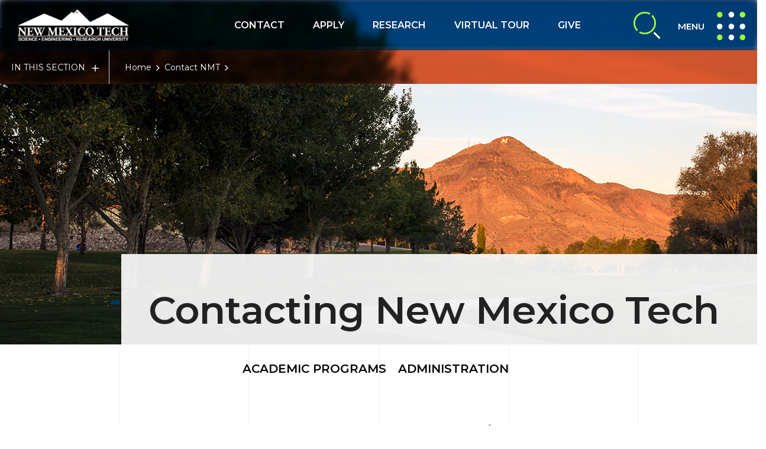

--- FILE ---
content_type: text/html; charset=UTF-8
request_url: https://www.nmt.edu/contact.php
body_size: 13611
content:
<!DOCTYPE HTML><html class="no-js" lang="en-US">
   <head><link href="https://www.nmt.edu/ou-alerts/alerts-config.alerts.css?v=2.1-20251110084152" rel="stylesheet">      <link rel="canonical" href="https://www.nmt.edu/contact.php">
      
<!-- this is the headcode include -->
<meta charset="utf-8">
<meta http-equiv="x-ua-compatible" content="ie=edge">
<meta name="format-detection" content="telephone=no">
<meta name="viewport" content="width=device-width, initial-scale=1">
<!--<link rel="apple-touch-icon" href="apple-touch-icon.png">-->
<link href="https://fonts.googleapis.com/css?family=Montserrat:300,400,400i,600,700,700i%7COxygen+Mono%7COpen+Sans" rel="stylesheet">
<!-- Place favicon.ico in the root directory -->

<script src="https://code.jquery.com/jquery-1.12.1.min.js"></script>

<link rel="stylesheet" href="/_resources/css/main.css">
<link rel="stylesheet" href="/_resources/css/oustyles.css" />

<!-- Google Tag Manager -->
<script>(function(w,d,s,l,i){w[l]=w[l]||[];w[l].push({'gtm.start':
new Date().getTime(),event:'gtm.js'});var f=d.getElementsByTagName(s)[0],
j=d.createElement(s),dl=l!='dataLayer'?'&l='+l:'';j.async=true;j.src=
'https://www.googletagmanager.com/gtm.js?id='+i+dl;f.parentNode.insertBefore(j,f);
})(window,document,'script','dataLayer','GTM-NLD3TBFC');</script>
<!-- End Google Tag Manager -->      <style>
			.embed-container {
				position: relative;
				padding-bottom: 56.25%;
				height: 0;
				overflow: hidden;
				max-width: 100%;
			}

			.embed-container iframe,
			.embed-container object,
			.embed-container embed {
				position: absolute;
				top: 0;
				left: 0;
				width: 100%;
				height: 100%;
				border: 0;
			}

		</style>
      	
      <link rel="stylesheet" href="/research/deju/deju.css">
      	
      <style>
		.wysiwyg-table.generic-table {
		margin-top: 10px;
		}
	</style>
      	
      <title>Contacting New Mexico Tech: New Mexico Tech</title><script type="text/javascript">
					var page_url="https://www.nmt.edu/contact.php";
				</script><script async="true" src="https://www.googletagmanager.com/gtag/js?id=G-Y7F81JFPC1"></script></head>
   <body class="generic">
<!-- browserhappy.inc - for internal pages -->

<!-- Google Tag Manager (noscript) -->
<noscript><iframe src="https://www.googletagmanager.com/ns.html?id=GTM-NLD3TBFC"
height="0" width="0" style="display:none;visibility:hidden"></iframe></noscript>
<!-- End Google Tag Manager (noscript) -->

<!--[if lt IE 8]>
	<p class="browserupgrade">You are using an <strong>outdated</strong> browser. Please <a href="http://browsehappy.com/">upgrade your browser</a> to improve your experience.</p>
<![endif]-->
<!-- Add your site or application content here --><a href="#main-content" class="visuallyhidden focusable skip-link">Skip to main content</a><header class="header blend-overlay" role="banner">
         <div class="header__IE-overlay"></div>
         
<!-- Add Google Tag manager here - navbar.inc-->
 <nav class="header__navbar blend-overlay">
    <div class="multiple-blend-overlay blend-overlay"></div>
    <div class="header__IE-overlay header__IE-overlay--med"></div>
    <div class="logo">
      <a class="logo__item" href="/"><span class="visuallyhidden">New Mexico Tech - Home</span></a>
    </div>
    <div class="header__navbar__right">
      <div class="header__navbar__right__ancillary">
        <nav role="navigation" aria-label="Ancillary" class="anchors">
         <a href="/contact.php">Contact</a>
          <a href="/apply.php">Apply</a>
		<a href="https://nmt.edu/research/index.php">Research</a>
		  <a href="https://www.nmt.edu/admission/virtual_tour.php">Virtual Tour</a>
          <a href="https://host.nxt.blackbaud.com/donor-form?svcid=tcs&formId=1ccd0cd2-68bc-41d7-a21d-5d428907a3c2&envid=p-N6Brq-lI4ECDESAqpl7RbQ&zone=usa">Give</a>
			
        </nav>
      </div>
      <nav role="navigation" aria-label="Search and Main Navigation" class="header__navbar__right__search-and-mainnav">
        <button class="search-icon"><span class="visuallyhidden">expand search</span></button>
        <button class="nav-icon">
           <span class="nav-toggle__title">Menu</span>
           <span class="visuallyhidden">expand navigation</span>
        </button>
      </nav>
    </div>
  </nav>         <nav role="navigation" aria-label="Section Navigation" class="section-nav">
            <div class="section-nav__wrapper">
               <div class="blend-container">
                  <div class="multiple-blend-overlay blend-overlay"></div>
               </div><button class="section-nav__button"><span>In This Section</span></button><div class="section-nav__expand"><ul><li><a href="/index.php">Home</a></li><li><a href="https://www.nmt.edu/atoz.php">New Mexico Tech A to Z</a></li><li><a href="/academics/index.php">Academic Programs</a><button><span class="visuallyhidden">expand</span></button><ul><li><a href="/academics/biology/index.php">Biology</a><button><span class="visuallyhidden">expand</span></button><ul><li><a href="/academics/biology/index.php">Department of Biology</a></li><li><a href="/academics/biology/about.php">About Biology</a></li><li><a href="/academics/biology/undergrad.php">Undergraduate Degrees</a></li><li><a href="/academics/biology/graduate.php">Graduate Degrees</a></li><li><a href="/academics/biology/biologyresearch.php">Biology Department Research</a></li></ul></li><li><a href="/academics/biotech/index.php">Biotechnology</a><button><span class="visuallyhidden">expand</span></button><ul><li><a href="/academics/biotech/index.php">BioTechnology PhD Program</a></li></ul></li><li><a href="/academics/management/index.php">Business and Technology Management</a><button><span class="visuallyhidden">expand</span></button><ul><li><a href="/academics/management/about.php">About&nbsp;Business and Technology Management</a></li><li><a href="/academics/management/undergrad.php">Undergraduate Programs</a></li><li><a href="/academics/management/graduate.php">Graduate Programs</a></li><li><a href="/academics/management/advantage.php">Tech's Advantage</a></li></ul></li><li><a href="/academics/ceeng/index.php">Civil Engineering</a><button><span class="visuallyhidden">expand</span></button><ul><li><a href="/academics/ceeng/undergrad.php">Civil Engineering Undergraduate Program</a></li><li><a href="/academics/ceeng/enveng/index.php">Environmental Engineering Program</a><button><span class="visuallyhidden">expand</span></button><ul><li><a href="/academics/ceeng/enveng/aboutee.php">About Environmental Engineering</a></li><li><a href="/academics/ceeng/index.php">About Civil Engineering</a></li><li><a href="/academics/ceeng/enveng/undergrad.php">Undergraduate Programs</a></li><li><a href="/academics/ceeng/index.php">Graduate Programs</a></li><li><a href="/academics/ceeng/groups.php">Student Organizations</a></li><li><a href="/academics/ceeng/groups.php">WERC Consortium</a></li><li><a href="/academics/ceeng/enveng/accreditation.php">Accreditation Information</a></li></ul></li><li><a href="/academics/ceeng/aboutce.php">About Civil Engineering</a></li><li><a href="/academics/ceeng/links.php">Civil and Environmental Engineering Links</a></li><li><a href="/academics/ceeng/accreditation.php">Accreditation Information</a></li></ul></li><li><a href="/academics/chemeng/index.php">Chemical Engineering</a><button><span class="visuallyhidden">expand</span></button><ul><li><a href="/academics/chemeng/faculty/index.php">Chemical Engineering Faculty</a><button><span class="visuallyhidden">expand</span></button><ul><li><a href="/academics/chemeng/faculty/cleclerc.php">Dr. Corey LeClerc</a></li><li><a href="http://nmt.edu/academics/chemeng/faculty/pcalvert.php">Dr. Paul Calvert</a></li><li><a href="/academics/chemeng/faculty/pchoudhury/index.php">Dr. Pabitra Choudhury</a><button><span class="visuallyhidden">expand</span></button><ul><li><a href="/academics/chemeng/faculty/pchoudhury/index.php">Faculty Page</a></li><li><a href="/academics/chemeng/faculty/pchoudhury/research.php">Research</a></li><li><a href="/academics/chemeng/faculty/pchoudhury/publications.php">Publications</a></li><li><a href="/_uat/test-folder/faculty/template/about.php"><a href="/academics/chemeng/faculty/pchoudhury/courses.php">Courses Taught</a></a></li><li><a href="http://nmt.edu/academics/chemeng/faculty/pchoudhury/untitled.php">News</a></li></ul></li><li><a href="/academics/chemeng/faculty/schowdhury/index.php">Dr. Sanchari Chowdhury</a><button><span class="visuallyhidden">expand</span></button><ul><li><a href="/academics/chemeng/faculty/schowdhury/courses.php">Courses Taught</a></li><li><a href="/academics/chemeng/faculty/schowdhury/research.php">Research</a></li><li><a href="/academics/chemeng/faculty/schowdhury/publications.php">Publications</a></li><li><a href="/academics/chemeng/faculty/schowdhury/news.php">Latest News</a></li><li><a href="/academics/chemeng/faculty/schowdhury/team.php">Research Team</a></li></ul></li><li><a href="/academics/chemeng/faculty/mtartis.php">Dr. Michaelann Tartis</a></li><li><a href="/academics/chemeng/faculty/ylee.php">Dr. Youngmin&nbsp;Lee</a></li><li><a href="/academics/chemeng/faculty/index.php">Chemical Engineering Faculty</a></li></ul></li><li><a href="/academics/chemeng/undergrad.php">Undergraduate Programs</a></li><li><a href="/academics/chemeng/grad.php">Graduate Programs</a></li><li><a href="/academics/chemeng/about.php">About Chemical Engineering</a></li><li><a href="/academics/chemeng/courses.php">Chemical Engineering Courses</a></li><li><a href="/academics/chemeng/accreditation.php">ABET Accreditation</a></li><li><a href="https://www.nmt.edu/academics/chemeng/fouryearplan.php">Four-Year Graduation Plan</a></li></ul></li><li><a href="/academics/chemistry/index.php">Chemistry</a><button><span class="visuallyhidden">expand</span></button><ul><li><a href="/academics/chemistry/index.php">Department of Chemistry</a></li><li><a href="/academics/chemistry/people/index.php">People</a><button><span class="visuallyhidden">expand</span></button><ul><li><a href="/academics/chemistry/people/spias.php">Dr. Sally Pias</a></li><li><a href="/academics/chemistry/people/mpiyasena.php">Dr. Menake Piyasena</a></li><li><a href="http://nmt.edu/academics/chemistry/people/jaltig/index.php">Dr. Jeffrey Altig</a></li><li><a href="/academics/chemistry/people/grubasinghege.php">Dr. Gayan Rubasinghege</a></li><li><a href="/academics/chemistry/people/ppatidar.php">Dr. Praveen Patidar</a></li><li><a href="/academics/chemistry/people/wgao.php">Dr. Wenyang Gao</a></li><li><a href="/academics/chemistry/people/Holubowitch.php">Dr. Nicolas Holubowitch</a></li><li><a href="/academics/chemistry/people/umaddumabandarage.php">Dr. Ujith Madduma Bandarage</a></li><li><a href="/academics/chemistry/people/index.php">Chemistry Faculty</a></li></ul></li><li><a href="/academics/chemistry/undergraduate/index.php">Undergraduate Program</a></li><li><a href="/academics/chemistry/graduate/index.php">Graduate Program</a><button><span class="visuallyhidden">expand</span></button><ul><li><a href="/academics/chemistry/graduate/graduate_program_prospective_students/index.php">For Prospective Students</a><button><span class="visuallyhidden">expand</span></button><ul><li><a href="/academics/chemistry/graduate/graduate_program_prospective_students/Application%20and%20Admission.php">Application and Admission</a></li><li><a href="/academics/chemistry/graduate/graduate_program_prospective_students/Milestones_towards_PhD.php">Milestones towards PhD</a></li><li><a href="/academics/chemistry/graduate/graduate_program_prospective_students/Milestones_towards_MS.php">Milestones towards MS</a></li><li><a href="/academics/chemistry/graduate/graduate_program_prospective_students/living_in_socorro.php">Living in Socorro Area</a></li><li><a href="/academics/chemistry/graduate/graduate_program_prospective_students/visiting_the_department.php">Visiting the Department</a></li></ul></li><li><a href="/academics/chemistry/graduate/graduate_program_current_students/index.php">For Current Students</a><button><span class="visuallyhidden">expand</span></button><ul><li><a href="/academics/chemistry/graduate/graduate_program_current_students/chemistry-graduate-handbook-2016-2017.pdf" target="_blank">Graduate Handbook</a></li><li><a href="/academics/chemistry/graduate/graduate_program_current_students/Graduate%20courses.php">Graduate Courses</a></li><li><a href="/academics/chemistry/graduate/graduate_program_current_students/Degree%20Requirements.php">Degree Requirements</a></li><li><a href="/academics/chemistry/graduate/graduate_program_current_students/Guide%20for%20First%20Year%20Students.php">Guide for First Year Students</a></li><li><a href="/academics/chemistry/graduate/graduate_program_current_students/Awards.php">Awards</a></li></ul></li></ul></li><li><a href="/academics/chemistry/research/index.php">Department Research</a><button><span class="visuallyhidden">expand</span></button><ul><li><a href="/academics/chemistry/research/atmospheric.php">Atmospheric and Environmental</a></li><li><a href="/academics/chemistry/research/bioanalytical.php">Bioanalytical Chemistry</a></li><li><a href="/academics/chemistry/research/biomedical.php">Biomedical and Medicinal Chemistry</a></li><li><a href="/academics/chemistry/research/physical.php">Physical and Fundamental Chemistry</a></li><li><a href="/academics/chemistry/research/solar.php">Solar Energy and Sustainability</a></li></ul></li><li><a href="/academics/chemistry/research/index.php">Department News</a></li><li><a href="/academics/chemistry/outcomes.php">Department Outcomes</a></li><li><a href="/academics/chemistry/donor.php">NMT Chemistry Donor Periodic Table</a></li><li><a title="Donate" href="https://advancement.nmt.edu/Chemistry-donate" target="_blank" rel="noopener">Donate&nbsp;</a></li></ul></li><li><a href="https://www.nmt.edu/academics/class/index.php">Communication, Liberal Arts, Social Sciences</a></li><li><a href="/academics/compsci/index.php">Computer Science and Engineering</a><button><span class="visuallyhidden">expand</span></button><ul><li><a href="/academics/compsci/about.php">About Computer Science &amp; Engineering</a></li><li><a href="/academics/compsci/undergrad.php">Undergraduate Programs</a></li><li><a href="/academics/compsci/graduate.php">Graduate Programs</a></li><li><a href="/academics/compsci/faculty/index.php">Computer Science &amp; Engineering Faculty</a><button><span class="visuallyhidden">expand</span></button><ul><li><a href="/academics/compsci/faculty/smazumdar.php">Dr. Subhasish Mazumdar</a></li><li><a href="/academics/compsci/faculty/ramyaa.php">Dr. Ramyaa</a></li><li><a href="/academics/compsci/faculty/arezgui.php">Dr. Abdelmounaam Rezgui</a></li><li><a href="/academics/compsci/faculty/doshin.php">Dr. Dongwan Shin</a></li><li><a href="/academics/compsci/faculty/hsoliman.php">Dr. Hamdy Soliman</a></li><li><a href="/academics/compsci/faculty/jzheng.php">Dr. Jun Zheng</a></li><li><a href="/academics/compsci/faculty/index.php">Computer Science &amp; Engineering Faculty</a></li><li><a href="http://nmt.edu/academics/compsci/faculty/schadde.php">Scott Chadde</a></li><li><a href="/academics/compsci/faculty/aknowles.php">Amy Knowles</a></li><li><a href="/academics/compsci/faculty/rkuo.php">Rita Kuo</a></li></ul></li><li><a href="/academics/compsci/courses.php">Computer Science &amp; Engineering Classes</a></li><li><a href="http://nmt.edu/academics/compsci/info.php"><a href="/academics/compsci/research/index.php">Research</a></a></li></ul></li><li><a href="/academics/ees/index.php">Earth and Environmental Sciences</a><button><span class="visuallyhidden">expand</span></button><ul><li><a href="/academics/ees/undergrad.php">Undergraduate Programs</a></li><li><a href="/academics/ees/grad/graduate.php">Graduate Programs</a></li><li><a href="/academics/ees/overview.php">About&nbsp;Earth and Environmental Science</a></li><li><a href="/academics/ees/faculty/index.php">E&amp;ES&nbsp;Faculty</a><button><span class="visuallyhidden">expand</span></button><ul><li><a href="/academics/ees/faculty/sbilek.php">Dr. Susan Bilek</a></li><li><a href="/academics/ees/faculty/dcadol.php">Dr. Daniel Cadol</a></li><li><a href="/academics/ees/faculty/agysi.php">Dr. Alex Gysi</a></li><li><a href="/academics/ees/faculty/bharrison.php">Dr. Bruce Harrison</a></li><li><a href="/academics/ees/faculty/nhurtig.php">Dr. Nicole Hurtig</a></li><li><a href="/academics/ees/faculty/djones.php">Dr. Daniel Jones</a></li><li><a href="/academics/ees/faculty/kleary.php">Dr. Kate Leary</a></li><li><a href="/academics/ees/faculty/rleary.php">Dr. Ryan Leary</a></li><li><a href="/academics/ees/faculty/pmozley.php">Dr. Peter Mozley</a></li><li><a href="https://www.nmt.edu/academics/ees/faculty/jnaliboff.php">Dr. John Naliboff</a></li><li><a href="/academics/ees/faculty/mperson.php">Dr. Mark Person</a></li><li><a href="/academics/ees/faculty/vprush.php">Dr. Veronic Prush</a></li><li><a href="/academics/ees/faculty/arinehart.php">Dr. Alex Rinehart</a></li><li><a href="/academics/ees/faculty/gspinelli.php">Dr. Glenn Spinelli</a></li><li><a href="/academics/ees/faculty/jvanwijk.php">Dr. Jolante van Wijk</a></li><li><a href="/academics/ees/faculty/lwaters.php">Dr. Laura Waters</a></li><li><a href="/academics/ees/faculty/rcoyte.php">rcoyte</a></li><li><a href="/academics/ees/faculty/dportner.php">dportner</a></li><li><a href="/academics/ees/faculty/rtsosie.php">Dr. Ranalda Tsosie</a></li><li><a href="https://www.nmt.edu/academics/ees/faculty/untitled.php">Dr. Joel Leonard faculty page</a></li><li><a href="/academics/ees/faculty/jleonard.php">Dr. Joel Leonard</a></li></ul></li><li><a href="/academics/ees/research.php">NMT Earth and Environmental Science Research</a></li><li><a href="/academics/ees/usefulinfo.php">Useful Department Information</a></li><li><a href="/academics/ees/contact%20.php">Contact</a></li><li><a href="/academics/ees/hydrology/index.php">NMT Hydrology</a></li><li><a href="/academics/ees/Outcomes.php">Learning Outcomes</a></li></ul></li><li><a href="/academics/eleceng/index.php">Electrical Engineering</a><button><span class="visuallyhidden">expand</span></button><ul><li><a href="/academics/eleceng/undergrad/index.php">Undergraduate Programs</a></li><li><a href="/academics/eleceng/undergrad/index.php">Graduate Programs</a></li><li><a href="/academics/eleceng/about.php">About&nbsp;Electrical Engineering</a></li><li><a href="/academics/eleceng/student_resources/index.php">Student Resources</a><button><span class="visuallyhidden">expand</span></button><ul><li><a href="/academics/eleceng/student_resources/index.php">Student Recources</a></li><li><a href="/academics/eleceng/student_resources/undergradflowchart.php">undergrad flowchart</a></li></ul></li><li><a href="/academics/eleceng/contact.php">Contact Us</a></li></ul></li><li><a href="/academics/ceeng/enveng/index.php">Environmental Engineering</a></li><li><a href="/academics/infotech.php">Information Technology</a></li><li><a href="/academics/interdisciplinary/index.php">Interdisciplinary Programs</a><button><span class="visuallyhidden">expand</span></button><ul><li><a href="/academics/interdisciplinary/biomed.php">BS in Biomedical Sciences</a></li><li><a href="/academics/biotech/index.php">PhD in Biotechnology</a></li><li><a href="/academics/interdisciplinary/basicsciences.php">Basic Sciences Degree</a></li></ul></li><li><a href="/academics/mtls/index.php">Materials Engineering</a><button><span class="visuallyhidden">expand</span></button><ul><li><a href="/academics/mtls/about.php">About Materials Engineering</a></li><li><a href="/academics/mtls/faculty/index.php">Materials Engineering&nbsp;Faculty</a><button><span class="visuallyhidden">expand</span></button><ul><li><a href="/academics/mtls/faculty/mccoy/index.php">Dr. John McCoy</a></li><li><a href="/academics/mtls/faculty/nkalugin.php">Dr. Nikolai Kalugin</a></li><li><a href="/academics/mtls/faculty/burleigh/index.php">Dr. T. David Burleigh</a><button><span class="visuallyhidden">expand</span></button><ul><li><a href="/academics/mtls/faculty/burleigh/index.php">Dr. T. David Burleigh</a></li><li><a href="/academics/mtls/faculty/burleigh/research.php">Research</a></li><li><a href="/academics/mtls/faculty/burleigh/students.php">Graduate Students</a></li><li><a href="/academics/mtls/faculty/burleigh/courses.php">Courses Taught</a></li></ul></li><li><a href="/academics/mtls/faculty/chargather.php">Dr. Chelsey Hargather</a></li><li><a href="/academics/mtls/faculty/fuierer/index.php">Dr. Paul Fuierer</a><button><span class="visuallyhidden">expand</span></button><ul><li><a href="/academics/mtls/faculty/fuierer/courses.php">Courses Taught</a></li><li><a href="/academics/mtls/faculty/fuierer/research.php">Paul Fuierer, PhD Research</a></li><li><a href="http://nmt.edu/academics/mtls/faculty/fuierer/students.php">Student Researchers</a></li></ul></li><li><a href="/academics/mtls/faculty/bmajumdar.php">Dr. Bhaskar Majumdar</a></li><li><a href="/academics/mtls/faculty/burleigh/research.php">T. David Burleigh, PhD &amp; PE</a></li><li><a href="/academics/mtls/faculty/fuierer/publications.php">Paul Fuierer, PhD</a></li><li><a href="https://www.nmt.edu/academics/mtls/faculty/dchoudhuri/index_old.php">Dr. Deep Choudhuri | Materials Department Faculty</a></li><li><a href="http://nmt.edu/academics/mtls/faculty/dchoudhury/index.php">Dr. Deep Choudhuri | New Mexico Tech Materials and Metallurgical Engineering Department</a></li></ul></li><li><a href="/academics/mtls/research/index.php">Department Research</a><button><span class="visuallyhidden">expand</span></button><ul><li><a href="/academics/mtls/research/focusareas.php">Focus Areas</a></li><li><a href="/academics/mtls/research/pubs.php">Recent Publications</a></li><li><a href="/academics/mtls/research/groups.php">Graduate Groups</a></li></ul></li><li><a href="/academics/mtls/undergrad/index.php">Undergraduate Program </a><button><span class="visuallyhidden">expand</span></button><ul><li><a href="/academics/mtls/undergrad/accreditation.php">Accreditation</a></li><li><a href="/academics/mtls/undergrad/curriculum.php">Undergraduate Curriculum</a></li><li><a href="/academics/mtls/undergrad/minors.php">Minors and Specializations</a></li><li><a href="/academics/mtls/undergrad/pubs.php"><a href="/academics/mtls/undergrad/society.php">Materials Engineering Society</a></a></li><li><a href="/academics/mtls/undergrad/jobs.php">Internships and Jobs</a></li></ul></li><li><a href="/academics/mtls/masters.php">Master's in Materials Engineering</a></li><li><a href="/academics/mtls/phd.php">PhD in Materials Engineering</a></li><li><a href="/academics/mtls/alumni.php">Alumni</a></li></ul></li><li><a href="/academics/math/index.php">Mathematics</a><button><span class="visuallyhidden">expand</span></button><ul><li><a href="/academics/math/index.php">Main Page</a></li><li><a href="/academics/math/about.php">About Mathematics</a></li><li><a href="/academics/math/graduate.php">Graduate&nbsp;Programs</a></li><li><a href="/academics/math/graduate.php">Undergraduate&nbsp;Programs</a></li><li><a href="/academics/math/faculty/index.php">Mathematics&nbsp;Faculty</a><button><span class="visuallyhidden">expand</span></button><ul><li><a href="/academics/math/faculty/iavramidi.php">Dr. Ivan Avramidi</a></li><li><a href="/academics/math/faculty/bborchers.php">Dr. Brian Borchers</a></li><li><a href="/academics/math/faculty/ahossain.php">Dr. Anwar Hossain</a></li><li><a href="/academics/math/faculty/wdstone.php">Dr. William Stone</a></li><li><a href="/academics/math/faculty/bwang/index.php">Dr. Bixiang Wang</a><button><span class="visuallyhidden">expand</span></button><ul><li><a href="/academics/math/faculty/bwang/index.php">Dr. Bixiang Wang</a></li><li><a href="/academics/math/faculty/bwang/courses.php">Courses Taught</a></li><li><a href="/academics/math/faculty/bwang/students.php">Graduate Students</a></li><li><a href="/academics/math/faculty/bwang/research.php">Research</a></li><li><a href="/academics/math/faculty/bwang/publications.php">Publications</a></li></ul></li><li><a href="/academics/math/faculty/raitbayev.php">Dr. Rakhim Aitbayev</a></li><li><a href="/academics/math/faculty/bkerr.php">Dr. Bert Kerr</a></li><li><a href="/academics/math/faculty/omakhnin.php">Dr. Oleg Makhnin</a></li><li><a href="/academics/math/faculty/omakhnin.php">Dr. Saulo Orizaga</a></li><li><a href="/academics/math/faculty/ggonzalez.php">Dr. Gilberto Gonzalez</a></li><li><a href="/academics/math/faculty/mzhang.php">Dr. Mingji Zhang</a></li><li><a href="/academics/math/faculty/lballou.php">Dr. Lynda Ballou</a></li><li><a href="https://www.nmt.edu/academics/math/faculty/aphillips.php">Dr. Andrew Phillips</a></li><li><a href="/academics/math/faculty/index.php">Mathematics Faculty</a></li><li><a href="/academics/math/faculty/twolford.php">Dr. Todd Wolford</a></li><li><a href="/academics/math/faculty/sorizaga.php">Dr. Saulo Orizaga</a></li><li><a href="https://www.nmt.edu/academics/math/faculty/untitled.php">Iain Crump, PhD</a></li><li><a href="/academics/math/faculty/icrump.php">Iain Crump, PhD</a></li><li><a title="Professor" href="/academics/math/faculty/mamouzegar.php">Dr. Mahyar Amouzegar</a></li></ul></li><li><a href="/academics/math/faculty/index.php">Research</a></li><li><a href="/academics/math/classes.php"><a href="https://www.nmt.edu/academics/math/docs/BSmathflowchart.pdf">Four-Year Graduation Plan</a></a></li><li><a href="/academics/math/resources.php">Resources</a></li></ul></li><li><a href="/academics/mecheng/index_old.php">Mechanical Engineering</a></li><li><a href="/academics/mining/index.php">Mining Engineering</a><button><span class="visuallyhidden">expand</span></button><ul><li><a href="/academics/mining/undergrad.php">Undergraduate Programs</a></li><li><a href="/academics/mining/graduate.php">Graduate Programs</a></li><li><a href="/academics/mining/faculty/index.php">Mineral Engineering&nbsp;Faculty</a><button><span class="visuallyhidden">expand</span></button><ul><li><a href="/academics/mining/faculty/nmojtabai.php">Dr. Navid Mojtabai</a></li><li><a href="/academics/mining/faculty/wchavez.php">Dr. William X. Chavez</a></li><li><a href="/academics/mining/faculty/afakhimi.php">Dr. Ali Fakhimi</a></li><li><a href="/academics/mining/faculty/mrazavi.php">Dr. Mehrdad Razavi</a></li><li><a href="/academics/mining/faculty/sbhattacharyya.php">Dr. Sekhar Bhattacharyya</a></li><li><a href="/academics/mining/faculty/pkozushko.php">Philip Kozushko, MS</a></li></ul></li><li><a href="/academics/mining/about.php">About&nbsp;Mineral Engineering</a></li></ul></li><li><a href="/academics/petreng/index.php">Petroleum Engineering</a><button><span class="visuallyhidden">expand</span></button><ul><li><a href="/academics/petreng/index.php">Department of Petroleum and Natural Gas Engineering</a></li><li><a href="/academics/petreng/undergrad.php">Undergraduate Programs</a></li><li><a href="/academics/petreng/graduate.php">Graduate Programs</a></li><li><a href="/academics/petreng/graduate.php">Prospective Undergraduate Students</a></li><li><a href="/academics/petreng/prospective-grads.php">Prospective Graduate Students</a></li><li><a href="/academics/petreng/faculty/index.php">Department&nbsp;Faculty</a></li><li><a href="/academics/petreng/capital_campaign.php">Capital Campaign</a></li><li><a href="/academics/petreng/research/index.php">Petroleum Engineering Research</a></li><li><a href="/academics/petreng/studentorgs.php">Student Organizations</a></li></ul></li><li><a href="/academics/physics/index.php">Physics</a><button><span class="visuallyhidden">expand</span></button><ul><li><a href="/academics/physics/undergrad.php">Undergraduate Programs</a></li><li><a href="/academics/physics/graduate.php">Graduate Programs</a></li><li><a href="/academics/physics/research.php">About Research</a></li><li><a href="/academics/physics/studentresources.php">Student Resources</a></li><li><a href="/academics/physics/givetophysics.php">Give to Physics</a></li><li><a href="/academics/physics/outcomes.php">Learning Outcomes</a></li><li><a href="/academics/physics/departmenthistory.php">Department History</a></li><li><a href="/academics/physics/colloquia/colloquiumschedule_F23.php">Colloquium Schedule</a></li><li><a href="/academics/physics/archived-news.php">Archive</a></li><li><a href="/academics/physics/newsstand.php">Newsstand</a></li><li><a href="/academics/physics/opportunities.php">Opportunities</a></li><li><a href="/academics/physics/people.php">People</a></li><li><a href="/academics/physics/about-us.php">About Us</a></li></ul></li><li><a href="/academics/psych-ed/index.php">Psychology and Education</a><button><span class="visuallyhidden">expand</span></button><ul><li><a href="https://www.nmt.edu/academics/class/index.php">CLASS Department Home</a></li><li><a href="/academics/class/undergraduate_programs_pages/undergrad_programs_landingpage.php">Undergraduate Programs</a></li><li><a href="/academics/class/graduate_programs_pages/graduate_programs_landingpage.php">Graduate Programs</a></li><li><a href="/academics/class/faculty/index.php">CLASS Faculty</a></li><li><a href="/academics/class/bstc/alumni_tc.php">TC Alumni</a></li><li><a href="/academics/class/center.php">Writing and Communication Lab</a></li><li><a href="/academics/class/news/class-news.php">CLASS News</a></li><li><a href="https://advancement.nmt.edu/nmt-pages/donate-class">Donate to CLASS</a></li></ul></li></ul></li><li><a href="/research/index.php">Research Office</a><button><span class="visuallyhidden">expand</span></button><ul><li><a href="/research/index.php">Research at New Mexico Tech</a></li><li><a href="/research/vp-red.php">Vice President of Research</a></li><li><a href="/research/staff.php">Staff Directory</a></li><li><a href="/research/policies.php">NMT Research Policies</a></li><li><a href="/research/irb.php">NMT Institutional Review Board</a></li><li><a href="/research/hazmat.php">NMT HAZMAT Safety Information</a></li><li><a href="/research/sponsored-projects/index.php">Sponsored Projects Development</a><button><span class="visuallyhidden">expand</span></button><ul><li><a href="/research/sponsored-projects/index.php">Sponsored Projects Development</a></li><li><a href="/research/sponsored-projects/About_the_Sponsored_Projects.php">About the Sponsored Projects</a></li><li><a href="/research/sponsored-projects/First%20Step%20.php">Find Funding</a></li><li><a href="/research/sponsored-projects/SecondStep.php">Proposal Planning, Preparation, and Submission</a></li><li><a href="/research/sponsored-projects/ThirdStep.php">Write Your Proposal</a></li><li><a href="/research/sponsored-projects/StepFive.php">Federal Outlooks</a></li><li><a href="/research/sponsored-projects/Team.php">Who We Are</a></li></ul></li><li><a href="/lao/index.php">Latin American Initiatives Office</a><button><span class="visuallyhidden">expand</span></button><ul><li><a href="https://www.nmt.edu/lao/fundraising.php">LAO Fundraising</a></li><li><a href="https://www.nmt.edu/lao/ise.php">Initiative in STEM Education</a></li><li><a href="https://www.nmt.edu/lao/iws.php">Initiative for Water Studies and Governance</a></li><li><a href="https://www.nmt.edu/lao/compp.php">North American Conference in Mining and Public Policy</a></li><li><a href="https://www.nmt.edu/lao/stp.php">Law Enforcement and Security Training Program</a></li><li><a href="/lao/about.php">About</a></li><li><a href="http://nmt.edu/lao/masts_special_program.xml">MASTS Special Program</a></li><li><a href="https://www.nmt.edu/lao/masts_special_program.php">MASTS Special Program</a></li></ul></li><li><a href="/research/conflict.php">NMT Research Conflict of Interest Policy</a></li><li><a href="/research/opd.php">Osmostic Power Development</a></li><li><a href="/research/swia/index.php">Air Force Research Laboratories</a></li><li><a href="/research/compliance/index.php">NMT Research Compliance and Safety</a></li><li><a href="/research/deju/index.php">Hantush-Deju National Center for Hydrologic Innovation.</a><button><span class="visuallyhidden">expand</span></button><ul><li><a href="/research/deju/index.php">Hantush-Deju National Center for Hydrologic Innovation</a></li><li><a href="/research/deju/about/index.php">About the Center</a><button><span class="visuallyhidden">expand</span></button><ul><li><a href="/research/deju/about/director.php">Hantush-Deju Center Director</a></li><li><a href="/research/deju/board/index.php">Advisory Board</a></li><li><a href="/research/deju/history/index.php">Background</a><button><span class="visuallyhidden">expand</span></button><ul><li><a href="/research/deju/history/raul-deju.php">Dr. Raul Deju, Inspiration for the Center</a></li><li><a href="/research/deju/history/hantush.php">Dr. Mahdi Hantush</a><a href="/research/deju/history/hantush.php">: NMT Hydrology Program Founder:&nbsp;</a></li><li><a href="/research/deju/history/students.php">Hantush Student Recollections</a></li><li><a href="/research/deju/history/evolution.php">Evolution of the NMT Hydrology Program</a></li></ul></li><li><a href="/research/deju/about/positions.php">Position Announcements</a></li></ul></li><li><a href="/research/deju/research/index.php">Research</a><button><span class="visuallyhidden">expand</span></button><ul><li><a href="/research/deju/research/index.php">Center Home</a></li><li><a href="/research/deju/research/researchers.php">Researchers</a></li><li><a href="/research/deju/research/innovation.php">Innovation</a></li><li><a href="/research/deju/research/ai.php">Hydrology and AI</a></li><li><a href="/research/deju/research/facilities.php">Facilities</a></li><li><a href="/research/deju/research/publications.php">Publications</a></li><li><a href="/research/deju/research/ai.php">Hydrology and AI</a></li></ul></li><li><a href="/research/deju/outreach.php">Outreach</a></li><li><a href="/research/deju/history/index.php">History</a></li><li><a href="/research/deju/news/index.php">Latest News</a></li></ul></li><li><a href="https://www.nmt.edu/research/conflict%20of%20interest.php">Conflict of Interest</a></li></ul></li><li><a href="/rankings/index.php">New Mexico Tech's Rankings</a></li></ul></div>
               <ul class="section-nav__list">
                  <li><a href="https://www.nmt.edu/">Home</a></li>
                  <li>Contact NMT</li>
               </ul>
            </div>
         </nav>
         
<nav role="navigation" aria-label=”primary” class="header__navigation-content">
  <div class="header__navigation-content__inner">
    <div class="header__IE-overlay header__IE-overlay--med"></div>
    <nav role="navigation" aria-label="Ancillary" class="anchors anchors--mobile">
      <a href="/contact.php">Contact</a>
          <a href="/apply.php">Apply</a>
          <a href="https://host.nxt.blackbaud.com/donor-form?svcid=tcs&formId=1ccd0cd2-68bc-41d7-a21d-5d428907a3c2&envid=p-N6Brq-lI4ECDESAqpl7RbQ&zone=usa">Give</a>
    </nav>
    <ul class="col">
		<li class="title"><a href=#>Academics</a>
        <button><span class="visuallyhidden">Expand Academics</span></button>
        <ul>
            <li><a href="/programs/index.php" class="active">Academic Programs</a></li>
            <li><a href="/departments/index.php">Academic Departments</a></li>
			<li><a href="/academicaffairs/index.php">Academic Affairs Department</a></li>
			<li><a href="/registrar/index.php">Office of the Registrar</a></li>
            <li><a href="/distanceed/index.php">Distance Education</a></li>
            <li><a href="/studentsupportresources.php">Student Support Resources</a></li>
            <li><a href="/faculty.php">Faculty &amp; Staff Resources</a></li>
            <li><a href="/ce/index.php">Community Education</a></li>
			 <li><a href="https://www.nmt.edu/atoz.php">NMT A-to-Z</a></li>
            <li><a href="/rankings/index.php" class="active">Points of Pride</a></li>
        </ul>
      </li>
    </ul>
    <ul class="col">
		<li class="title"><a href=#>Research</a>
        <button><span class="visuallyhidden">Expand Research</span></button>
        <ul>
		  <li><a href="https://nmt.edu/special-research-projects/">Special Research Projects</a></li>
          <li><a href="/research/index.php">Research at NMT</a></li>
		  <li><a href="/research/undergrad/index.php">Undergraduate Research</a></li>
          <li><a href="/research/graduate/index.php">Graduate Research</a></li>
          <li><a href="/research/organizations/index.php">Research Centers</a></li>
          <li><a href="/research/projects/index.php">Research Projects</a></li>
          <li><a href="/advancement/nmt_foundation.php">NMT Research Foundation</a></li>
		  <li><a href="/oic/index.php">Office of Innovation Commercialization</a></li>
		  <li><a href="/leadership/ste2m.php">What is STE&sup2;M?</a></li>
		</ul>
      </li>
    </ul>
    <ul class="col">
		<li class="title"><a href=#>Student Affairs</a>
        <button><span class="visuallyhidden">Expand Student Affairs</span></button>
        <ul>
		  <li><a href="/covid19/" class="active">COVID-19 Information</a></li>
		  <li><a href="/welcome/index.php">Accepted Student Checklist</a></li>
         <!-- <li><a href="https://www.youtube.com/watch?v=Dj7ayOSze9I">NMT: Come to Tech - Transform the World</a></li>-->
          <li><a href="/reslife/index.php">Housing &amp; Residential Life</a></li>
		  <li><a href="/fidel/index.php">Fidel Student Center</a></li>
          <li><a href="/sga/clubs.php">Clubs at NMT</a></li>
          <li><a href="/physrec/index.php">Recreation and Wellness Center</a></li>
          <!--<li><a href="/studentsupportresources.php">Student Support Resources</a></li>-->
          <li><a href="/gradstudies/index.php">Center for Graduate Studies</a></li>
 	      <li><a href="/library/index.php">Skeen Library</a></li>
		  <li><a href="/campusmap.php">Campus Map</a></li>
		  <li><a href="/pas/index.php">Performing Arts Series</a></li>
        </ul>
      </li>
    </ul>
    <ul class="col">
		<li class="title"><a href=#>Admissions &amp; Aid</a>
        <button><span class="visuallyhidden">Expand Admissions &amp; Aid</span></button>
        <ul>
          <li><a href="/admission/index.php">Undergraduate</a></li>
          <li><a href="/gradstudies/admissions.php">Graduate</a></li>
		  <li><a href="/finaid/index.php">Financial Aid</a></li>
        </ul>
      </li>
     
	  <li class="col--divider news"><a href="/news/index.php">News</a></li>
        <li><a href="/calendar/">Calendar</a></li>
        <li><a href="/directory.php">Directory</a></li>
		<li><a href="/mac/index.php">Marketing and Communications</a></li>
		<li><a href="/hr/index.php">Human Resources</a></li>
		<li><a href="/hr/employment.php">Employment Opportunities</a></li>
      <li class="col--divider"><a href="/leadership/index.php">Office of the President</a></li>
    </ul>
    <ul class="col col--cta">
      <li><a href="/advancement/index.php">Alumni &amp; Friends</a></li>
      <li><a href="/faculty.php">Faculty &amp; Staff</a></li>
      <li><a href="/studentsupportresources.php">Current Students</a></li>
    </ul>
  </div>
</nav>
<div class="search-overlay">
  <div class="search-overlay__inner">
    <button class="search-exit-button">
      <span class="visuallyhidden">exit search</span>
    </button>
    <div class="search-field">
      <div class="search-field__centered-content">
        <h3>What are you searching for?</h3>

        <form action="/search.php">
         <input name="cx" value="010643251835841216931:xdpjttfxqhk" type="hidden" />
         <input name="cof" value="FORID:11" type="hidden" /> <input name="ie" value="UTF-8" type="hidden" />

         <label class="visuallyhidden" for="search">Search</label>
         <input id="search" name="q" type="text">
       <input type="hidden" name="as_sfid" value="AAAAAAWG4kdtdXfwOn9CLIznBGW7uQGCxBKNcd5a5cf7mM6G6xhrsf6_Fs5xASIv4G99nKcSKLhASGaMWpWQaH0Y2CEzsyeBcr_N9N0AZsb2Bj2OjrqnwafZ4qpHDQOnHrMKh5k=" /><input type="hidden" name="as_fid" value="e7ccbaddcc84ebf6a40880280156a372b018cd42" /></form>

     </div>
   </div>
 </div>
</div></header>
      <div class="overlay"></div>
      <main id="main-content">
         <div class="content-wrapper">
            <div class="bg-line">
               <div class="line"></div>
               <div class="line"></div>
               <div class="line"></div>
               <div class="line"></div>
               <div class="line"></div>
            </div>
            <div class="hero"><picture class="hero__picture">
                  <source srcset="/_resources/img/photos/heroimages/mherosm.png" media="(max-width: 700px)">
                  <source srcset="/_resources/img/photos/heroimages/mheromed.png" media="(max-width: 1024px)"><img src="/_resources/img/photos/heroimages/mhero.png" srcset="/_resources/img/photos/heroimages/mhero.png" alt="Hero Image"></picture><div class="hero__headline"><span class="subheader">&nbsp;</span><h1>Contacting New Mexico Tech</h1>
               </div>
            </div>
            <div class="dept-news">
               
               <div class="menu-bar">
                  
                  <ul>
                     
                     <li><a href="#academics">ACADEMIC PROGRAMS</a></li>
                     
                     <li><a href="#leadership">ADMINISTRATION</a></li>
                     </ul>
                  </div>
               </div>
            
            <div class="wysiwyg-table generic-table">
               <table>
                  <tbody>
                     <tr>
                        
                        <th>Department</th>
                        
                        <th>Phone</th>
                        
                        <th>Email</th>
                        </tr>
                     <tr>
                        
                        <td><a href="/admission/index.php">Office of Admissions</a></td>
                        
                        <td>575.835.5424</td>
                        
                        <td><a href="mailto:admission@nmt.edu">admission@nmt.edu</a></td>
                        </tr>
                     <tr>
                        
                        <td><a href="/gradstudies/index.php">Center for Graduate Studies</a></td>
                        
                        <td>575-835-5513</td>
                        
                        <td><a href="mailto:graduate@nmt.edu">graduate@nmt.edu</a></td>
                        </tr>
                     <tr>
                        
                        <td><a href="/act/index.php">Academic Center for Technology </a></td>
                        
                        <td>575-835-6688</td>
                        
                        <td><a href="mailto:%20act@nmt.edu?subject="> act@nmt.edu</a></td>
                        </tr>
                     <tr>
                        
                        <td><a href="/police/index.php">Campus Police</a></td>
                        
                        <td>911 or&nbsp;575-835-5011</td>
                        
                        <td><a href="mailto:dispatcher@admin.nmt.edu">dispatcher@nmt.edu</a></td>
                        </tr>
                     <tr>
                        
                        <td><a href="/cds/index.php">NMT Counseling Services</a></td>
                        
                        <td>575-835-6619</td>
                        
                        <td><a href="mailto:counseling@nmt.edu">counseling@nmt.edu</a></td>
                        </tr>
                     <tr>
                        
                        <td><a href="/student-access-services.php">NMT Student Access Services</a></td>
                        
                        <td>575-835-6209</td>
                        
                        <td><a href="mailto:access@nmt.edu">access@nmt.edu</a></td>
                        </tr>
                     <tr>
                        
                        <td><a href="http://www.nmtechbookstore.com/home.aspx" target="_blank" rel="noopener">NMT Bookstore</a></td>
                        
                        <td>575-835-5415</td>
                        
                        <td><a href="mailto:bookstore@admin.nmt.edu">bookstore@nmt.edu</a></td>
                        </tr>
                     <tr>
                        
                        <td><a href="https://www.nmt.edu/registrar/index.php">Registrar's Office</a></td>
                        
                        <td>575-835-5133</td>
                        
                        <td><a href="mailto:registrar@nmt.edu">registrar@nmt.edu</a></td>
                        </tr>
                     <tr>
                        
                        <td><a href="/finaid/index.php">Financial Aid </a></td>
                        
                        <td>&nbsp;1-800-428-TECH (8324)</td>
                        
                        <td><a href="mailto:financial_aid@nmt.edu">financial_aid@nmt.edu</a></td>
                        </tr>
                     <tr>
                        
                        <td><a href="/itc/index.php">Information Technology and Communications </a></td>
                        
                        <td>575-835-5700</td>
                        
                        <td><a href="mailto:help@nmt.edu">help@nmt.edu</a></td>
                        </tr>
                     <tr>
                        
                        <td><a href="/library/index.php">Skeen Library </a></td>
                        
                        <td>575‑835‑5614&nbsp;</td>
                        
                        <td><a href="mailto:nmtlib@nmt.edu?subject=">Email the Help Desk</a></td>
                        </tr>
                     <tr>
                        
                        <td><a href="/studenthealth/index.php">Student Health Center</a></td>
                        
                        <td>575-835-5094</td>
                        
                        <td>&nbsp;</td>
                        </tr>
                     <tr>
                        
                        <td><a href="/physrec/index.php">Physical Recreation and Gym </a></td>
                        
                        <td>575-835-5131</td>
                        
                        <td><a href="mailto:getfit@nmt.edu">getfit@nmt.edu</a></td>
                        </tr>
                     <tr>
                        
                        <td><a href="/reslife/index.php">Residence Life</a></td>
                        
                        <td>575-835-5900</td>
                        
                        <td><a href="mailto:Residential_Life@nmt.edu">Residential_Life@nmt.edu</a></td>
                        </tr>
                     <tr>
                        
                        <td><a href="/childcare/index.php">Children's Center</a></td>
                        
                        <td>575-835-5240</td>
                        
                        <td>&nbsp;</td>
                        </tr>
                     <tr>
                        
                        <td><a href="/advancement/index.php">Office for Advancement </a></td>
                        
                        <td>575-835-5352</td>
                        
                        <td><a href="mailto:advancement@nmt.edu"> advancement@nmt.edu</a>&nbsp;</td>
                        </tr>
                     <tr>
                        
                        <td><a href="/mac/index.php">Communication and Marketing Office</a></td>
                        
                        <td>575-835-5539</td>
                        
                        <td><a href="mailto:kathryn.bauer@nmt.edu">Contact Communication and Marketing</a></td>
                        </tr>
                     <tr>
                        
                        <td><a href="/mac/index.php">Media Inquires</a></td>
                        
                        <td>575-835-5539</td>
                        
                        <td><a href="mailto:kathryn.bauer@nmt.edu">Media Inquires</a></td>
                        </tr>
                  </tbody>
               </table>
            </div>
            
            <h3 style="text-align: center;"><a id="academics"></a>Academic Departments</h3>
            
            <div class="wysiwyg-table generic-table">
               <table>
                  <tbody>
                     <tr>
                        
                        <th style="width: 20px;">Department</th>
                        
                        <th>Phone</th>
                        
                        <th style="width: 175px;">Department Email</th>
                        </tr>
                     <tr>
                        
                        <td class="num" style="width: 175px;"><a href="/academics/biology/index.php">Biology</a></td>
                        
                        <td style="width: 175px; text-align: left;">575-835-5612</td>
                        
                        <td class="num"><a href="mailto:Vanessa.Quinones@nmt.edu?subject=">Contact Biology</a></td>
                        </tr>
                     <tr>
                        
                        <td><a href="/academics/chemeng/index.php">Chemical Engineering</a></td>
                        
                        <td style="text-align: left;">575-835-5442</td>
                        
                        <td><a href="mailto:kimberly.royle@nmt.edu?subject=">Contact Chemical Engineering</a></td>
                        </tr>
                     <tr>
                        
                        <td style="width: 100px;"><a href="/academics/chemistry/index.php">Chemistry</a></td>
                        
                        <td style="width: 150px; text-align: left;">575-835-5263</td>
                        
                        <td><a href="mailto:chem.dept@npe.nmt.edu?subject=">Contact Chemistry</a></td>
                        </tr>
                     <tr>
                        
                        <td><a href="/academics/ceeng/index.php">Civil &amp; Environmental Engineering</a></td>
                        
                        <td style="text-align: left;">575-835-5500</td>
                        
                        <td><a href="mailto:cee.dept@npe.nmt.edu?subject=">Contact CEE</a></td>
                        </tr>
                     <tr>
                        
                        <td><a href="/academics/class/index.php">CLASS</a></td>
                        
                        <td style="text-align: left;">575-835-5445</td>
                        
                        <td><a href="mailto:liza.apache@nmt.edu?subject=">Contact CLASS</a></td>
                        </tr>
                     <tr>
                        
                        <td><a href="/academics/compsci/index.php">Computer Science &amp; Engineering</a></td>
                        
                        <td style="text-align: left;">575-835-5126</td>
                        
                        <td><a href="mailto:andrianna.saavedra@nmt.edu?subject=">Contact CSE</a></td>
                        </tr>
                     <tr>
                        
                        <td><a href="/academics/ees/index.php">Earth &amp; Environmental Science</a></td>
                        
                        <td style="text-align: left;">575-835-5634</td>
                        
                        <td><a href="mailto:earthenv.dept@npe.nmt.edu?subject=">Contact EES</a></td>
                        </tr>
                     <tr>
                        
                        <td><a href="/academics/eleceng/index.php">Electrical Engineering</a></td>
                        
                        <td style="text-align: left;">575-835-5330</td>
                        
                        <td><a href="mailto:tiffany.murtland@nmt.edu?subject=">Contact Electrical Engineering</a></td>
                        </tr>
                     <tr>
                        
                        <td><a href="/academics/mtls/index.php">Materials Engineering</a></td>
                        
                        <td style="text-align: left;">575-835-5229</td>
                        
                        <td><a href="mailto:mtls.dept@npe.nmt.edu?subject=">Contact Materials Engineering</a></td>
                        </tr>
                     <tr>
                        
                        <td><a href="/academics/math/index.php">Mathematics</a></td>
                        
                        <td style="text-align: left;">575-835-5393</td>
                        
                        <td><a href="mailto:math.dept@npe.nmt.edu?subject=">Contact Mathematics</a></td>
                        </tr>
                     <tr>
                        
                        <td><a href="/academics/mecheng/index.php">Mechanical Engineering</a></td>
                        
                        <td style="text-align: left;">575-835-5693</td>
                        
                        <td><a href="mailto:mecheng.dept@npe.nmt.edu?subject=">Contact Mechanical Engineering</a></td>
                        </tr>
                     <tr>
                        
                        <td><a href="/academics/mining/index.php">Mineral Engineering</a></td>
                        
                        <td style="text-align: left;">575-835-5345</td>
                        
                        <td><a href="mailto:tasha.chavez@nmt.edu">Contact Mineral Engineering</a></td>
                        </tr>
                     <tr>
                        
                        <td><a href="/academics/petreng/index.php">Petroleum &amp; Natural Gas Engineering</a></td>
                        
                        <td style="text-align: left;">575-835-5412</td>
                        
                        <td><a href="mailto:alejandra.correa@nmt.edu?subject=">Contact Petroleum Engineering</a></td>
                        </tr>
                     <tr>
                        
                        <td><a href="/academics/physics/index.php">Physics</a></td>
                        
                        <td style="text-align: left;">575-835-5328</td>
                        
                        <td><a href="mailto:altagracia.lujan@nmt.edu?subject=">Contact Physics</a></td>
                        </tr>
                     <tr>
                        
                        <td><a href="/academics/teachereducation/index.php">STEM Education</a></td>
                        
                        <td style="text-align: left;">575-835-5470</td>
                        
                        <td><a href="mailto:ann.dunklee@nmt.edu?subject=">Contact STEM Education</a></td>
                        </tr>
                  </tbody>
               </table>
            </div>
            
            <h3 style="text-align: center;"><a id="leadership"></a>Senior Administration</h3>
            
            <div class="wysiwyg-table generic-table">
               <table>
                  <tbody>
                     <tr>
                        
                        <th style="width: 20px;">Office</th>
                        
                        <th>Phone</th>
                        
                        <th style="width: 175px;">Email</th>
                        </tr>
                     <tr>
                        
                        <td class="num" style="width: 175px;"><a href="/leadership/index.php">Office of the President </a></td>
                        
                        <td style="width: 175px; text-align: left;">575-835-5600</td>
                        
                        <td class="num"><a href="mailto:president@nmt.edu">president@nmt.edu</a></td>
                        </tr>
                     <tr>
                        
                        <td><a href="/studentlife/index.php">Vice President: Office of Student Life</a></td>
                        
                        <td style="text-align: left;">575-835-5880</td>
                        
                        <td><a href="mailto:vpsur@admin.nmt.edu">Contact Office of Student Life</a></td>
                        </tr>
                     <tr>
                        
                        <td style="width: 100px;"><a href="/research/index.php">Vice President: Research</a></td>
                        
                        <td style="width: 150px; text-align: left;">575-835-5650</td>
                        
                        <td><a href="mailto:lique.coolen@nmt.edu">Contact Research</a></td>
                        </tr>
                     <tr>
                        
                        <td><a href="/finance/businessoffice.php">Vice President: Administration and Finance Office</a></td>
                        
                        <td style="text-align: left;"><span>575-835-5606</span>&nbsp;</td>
                        
                        <td><a href="mailto:tlucero@admin.nmt.edu?subject=">Contact Admin and Finance</a></td>
                        </tr>
                     <tr>
                        
                        <td><a href="/academicaffairs/index.php">Vice President: Academic Affairs</a></td>
                        
                        <td style="text-align: left;">&nbsp;<span>575-835-5227</span></td>
                        
                        <td><a href="mailto:vpaa@admin.nmt.edu?subject=">Contact Academic Affairs</a></td>
                        </tr>
                  </tbody>
               </table>
            </div>
         </div>
      </main>
      
<!-- Optional pre-footer goes here -->
<footer class="footer" role="contentinfo">
  <div class="footer__inner blend-overlay">
    <button class="footer__back-to-top" tabindex="0"><span class="visuallyhidden">Back To Top</span></button>
    <div class="footer__container">
      <div class="footer__container__full-width">
        <div class="logo"></div>
      </div>
      <div class="footer__container__left">
        <div class="logo"></div>
        <div class="footer__container__left__address">
          <p>801 Leroy Place</p>
          <p>Socorro, NM 87801</p>
        </div>
        <div class="footer__container__left__contact-cta"><a href="/contact.php">Contact Us</a></div>
        <div class="social social--mobile">
          <ul class="social-link-container">
            <li><a class="facebook" href="https://www.facebook.com/newmexicotech/"><span class="visuallyhidden">Facebook</span></a></li>
            <li><a class="twitter" href="https://twitter.com/newmexicotech"><span class="visuallyhidden">Twitter</span></a></li>
            <li><a class="youtube" href="https://www.youtube.com/channel/UCWoUW_hEqb0xwQUQlUq5UOQ"><span class="visuallyhidden">Youtube</span></a></li>
            <li><a class="instagram" href="https://www.instagram.com/newmexicotech/"><span class="visuallyhidden">Instagram</span></a></li>
          </ul>
        </div>
      </div>
      <div class="footer__container__right">
        <div class="footer__container__right__header-links">
          <p>New Mexico Tech</p>
          <ul class="info-link-container">
            <li><a href="/academicaffairs/research/consumer.php">Consumer Information</a></li>
            <li><a href="/titleix/index.php">Title IX Compliance</a></li>
            <li><a href="/privacy/index.php">Privacy Policy</a></li>
            <li><a href="/accessibility.php">Site Accessibility</a></li>
			<li><a href="/aboutnmt/index.php">About NMT</a></li>
			<li><a href="/police/rave.php">Emergency Notification</a></li>
			<li><a href="/police/docs/NMT%20ASR%202024%20FINAL.pdf">Safety Report</a></li>
			<li><a href="https://www.nmt.edu/titleix/NMT%20Notice%20of%20Nondiscrimination%20Fall%202024.pdf">Notice of Nondiscrimination</a></li>
			<li><a href="https://www.nmt.edu/atoz.php">NTM A-to-Z</a></li>
          </ul>
        </div>
        <div class="footer__container__right__contact-cta"><a href="https://host.nxt.blackbaud.com/donor-form?svcid=tcs&formId=1ccd0cd2-68bc-41d7-a21d-5d428907a3c2&envid=p-N6Brq-lI4ECDESAqpl7RbQ&zone=usa">Give To NMT</a></div>
        <div class="social">
          <ul class="social-link-container">
            <li><a class="facebook" href="https://www.facebook.com/newmexicotech/"><span class="visuallyhidden">Facebook</span></a></li>
						<li><a class="pixieset" href="https://newmexicotech1889.pixieset.com/"><span class="visuallyhidden">Pixieset</span></a></li>
						<li><a class="youtube" href="https://www.youtube.com/channel/UCWoUW_hEqb0xwQUQlUq5UOQ"><span class="visuallyhidden">Youtube</span></a></li>
						<li><a class="instagram" href="https://www.instagram.com/newmexicotech/"><span class="visuallyhidden">Instagram</span></a></li>
						<li><a class="linkedin" href="https://www.linkedin.com/school/new-mexico-institute-of-mining-and-technology/"><span class="visuallyhidden">Linkedln</span></a></li>
          </ul>
        </div>
        <div class="footer__container__right__copyright">
          <p><span id="directedit">&copy;</span> 2026 New Mexico Institute of Mining and Technology | All Rights Reserved</p>
        </div>
      </div>
    </div>
  </div>
</footer>
<!-- <script src="https://unpkg.com/vue@2.4.2"></script> -->
<script src="/_resources/js/plugins-ifac.js"></script>
<script src="/_resources/js/main-ifac.js"></script>
<script src="https://unpkg.com/vue@2.4.2/dist/vue.min.js"></script>
<script src="/_resources/js/direct-edit.js"></script>

<!-- Insert google analytics here (analytics.inc) -->

<!-- Slate Ping -->
<script async="async" src="https://apply.nmt.edu/ping">/**/</script>

      <div id="hidden" style="display:none;"><a id="de" rel="nofollow" href="https://a.cms.omniupdate.com/11/?skin=oucampus&amp;account=nmt&amp;site=www&amp;action=de&amp;path=/contact.pcf">©</a></div>
      <script src="https://www.nmt.edu/ou-alerts/alerts-config.alerts.js?v=2.1-20251110084151"></script>
<script>
	// archive alert processing
	if (document.getElementById(ouEmergencyAlerts.archivedAlertDivId)) {
		ouEmergencyAlerts.loadAlertFeed("processAlertFeedForArchivePage", "activeAlertFeed", "archiveActiveAlertHeading");  
		setTimeout(function() {
			ouEmergencyAlerts.loadAlertFeed("processAlertFeedForArchivePage", "archiveAlertFeed", "archiveAlertHeading");
		}, 200);
	}
	// active alert processing
	ouEmergencyAlerts.determineActiveAlertOutput();
</script><script type="text/template" id="oualerts-active-announcement">
<div id="oualerts-active-alert-display" class="oualerts-notify oualerts-notify-announcement oualerts-top oualerts-top-fixed ouAlertsFadeInDown oualerts-animated-fast" role="alert">
	<div class="oualerts-notify-body">
		{% if (o.showDate) { %}
		<div class="oualerts-notify-date">{%=ouEmergencyAlerts.alertDateFormat("F d, Y h:i A",o.pubDate)%}</div>
		{% } %}
		<h3 class="oualerts-notify-title">
			
						<svg class="oualerts-notify-icon" xmlns="http://www.w3.org/2000/svg" fill="currentColor" viewBox="0 0 271 286"><path fill-rule="evenodd" d="M241.964 157.267v69.997c0 5.11-5.639 8.199-9.934 5.442l-86.454-55.51h-13.388l11.06 28.862c18.297 3.828 32.042 20.078 32.042 39.544 0 22.311-18.056 40.398-40.328 40.398-17.471 0-32.347-11.13-37.949-26.698l-.0122.005-31.4593-82.111h-5.3193C26.9624 177.196 0 150.187 0 116.869c0-33.3175 26.9624-60.3268 60.2222-60.3268h85.3538L232.03 1.0324c4.295-2.7574 9.934.3319 9.934 5.4417v69.9975h18.282c5.939 0 10.754 4.8231 10.754 10.7727v59.2497c0 5.95-4.815 10.773-10.754 10.773h-18.282zm-15.055 54.237l-75.278-48.334V70.5682l75.278-48.3337V211.504zm15.055-69.319h13.98V91.5533h-13.98v50.6317z" clip-rule="evenodd"/></svg>
					
			{%=o.title%}
		</h3>
		{% if (o.subtitle) { %}
		<p class="oualerts-notify-subtitle"><strong>{%=o.subtitle %}</strong></p>
		{% } %}
		{% if (o.description) { %}
		<p class="oualerts-notify-msg">{%=o.description %}
			{% } %}
			{% if (o.guid) { %}
			<br>
			<a href="{%=o.guid %}" class="oualerts-notify-link">CLICK HERE</a>
			{% } %}
			{% if (o.description) { %}
		</p>
		{% } %}
		<p class="oualerts-notify-footer">
			<button class="oualerts-close-button" id="oualerts-close-button">Close</button>
		</p>
	</div>
</div>

</script>
<script type="text/template" id="oualerts-active-warning">
<div id="oualerts-active-alert-display" class="oualerts-notify oualerts-notify-warning oualerts-top oualerts-top-fixed ouAlertsFadeInDown oualerts-animated-fast" role="alert">
	<div class="oualerts-notify-body">
		{% if (o.showDate) { %}
		<div class="oualerts-notify-date">{%=ouEmergencyAlerts.alertDateFormat("F d, Y h:i A",o.pubDate)%}</div>
		{% } %}
		<h3 class="oualerts-notify-title">
			
						<svg class="oualerts-notify-icon" xmlns="http://www.w3.org/2000/svg" fill="currentColor" viewBox="0 0 273 273"><path fill-rule="evenodd" d="M273 136.5c0 75.387-61.113 136.5-136.5 136.5C61.1131 273 0 211.887 0 136.5 0 61.1131 61.1131 0 136.5 0 211.887 0 273 61.1131 273 136.5zM123 58v105h27V58h-27zm0 157v-26.5h27V215h-27z" clip-rule="evenodd"/></svg>
					
			{%=o.title%}
		</h3>
		{% if (o.subtitle) { %}
		<p class="oualerts-notify-subtitle"><strong>{%=o.subtitle %}</strong></p>
		{% } %}
		{% if (o.description) { %}
		<p class="oualerts-notify-msg">{%=o.description %}
			{% } %}
			{% if (o.guid) { %}
			<br>
			<a href="{%=o.guid %}" class="oualerts-notify-link">Read More...</a>
			{% } %}
			{% if (o.description) { %}
		</p>
		{% } %}
		<p class="oualerts-notify-footer">
			<button class="oualerts-close-button" id="oualerts-close-button">Close</button>
		</p>
	</div>
</div>

</script>
<script type="text/template" id="oualerts-active-emergency">
<div id="oualerts-active-alert-display" class="oualerts-notify oualerts-notify-emergency oualerts-top oualerts-top-fixed ouAlertsFadeInDown oualerts-animated-fast" role="alert">
	<div class="oualerts-notify-body">
		{% if (o.showDate) { %}
		<div class="oualerts-notify-date">{%=ouEmergencyAlerts.alertDateFormat("F d, Y h:i A",o.pubDate)%}</div>
		{% } %}
		<h3 class="oualerts-notify-title">
			
						<svg class="oualerts-notify-icon" xmlns="http://www.w3.org/2000/svg" fill="currentColor" viewBox="0 0 298 273"><path fill-rule="evenodd" d="M137.626 7.553c4.947-8.9403 17.801-8.9403 22.748 0l135.948 245.652c4.795 8.665-1.471 19.295-11.374 19.295H13.0524c-9.903 0-16.1695-10.63-11.3744-19.295L137.626 7.553zM136.5 85v100h25V85h-25zm0 149.5v-24h25v24h-25z" clip-rule="evenodd"/></svg>
					
			{%=o.title%}
		</h3>
		{% if (o.subtitle) { %}
		<p class="oualerts-notify-subtitle"><strong>{%=o.subtitle %}</strong></p>
		{% } %}
		{% if (o.description) { %}
		<p class="oualerts-notify-msg">{%=o.description %}
			{% } %}
			{% if (o.guid) { %}
			<br>
			<a href="{%=o.guid %}" class="oualerts-notify-link">Read More...</a>
			{% } %}
			{% if (o.description) { %}
		</p>
		{% } %}
		<p class="oualerts-notify-footer">
			<button class="oualerts-close-button" id="oualerts-close-button">Close</button>
		</p>
	</div>
</div>

</script>
<script type="text/template" id="oualerts-archived-template">
{% if (o[0].htmlHeading) { %}
<h2 class="oualerts-archive-main-heading">{%=o[0].htmlHeading %}</h2>
{% } %}
<ul class="oualerts-achive-list">
	{% for (var i=0; o.length > i; i++) { %}
	<li class="oualerts-achive-list-item oualerts-archive-type-{%=o[i].severity%}">
		<div class="oualerts-achive-list-item-inner">
			<h3 class="oualerts-archive-title">{%=o[i].title%}</h3>
			<div class="oualerts-archive-date">{%=ouEmergencyAlerts.alertDateFormat("F d, Y h:i A",o[i].pubDate)%}</div>
			{% if (o[i].subtitle) { %}
			<p class="oualerts-archive-subtitle"><strong>{%=o[i].subtitle %}</strong></p>
			{% } %}
			{% if (o[i].description) { %}
			<p class="oualerts-archive-msg">{%=o[i].description %}
				{% } %}
				{% if (o[i].guid) { %}
				<a href="{%=o[i].guid %}" class="oualerts-archive-link">{%=ouEmergencyAlerts[o[i].severity + "Archive"].readMoreText%}</a>
				{% } %}
				{% if (o[i].description) { %}
			</p>
			{% } %}
			{% if (o[i].updates) { %}
			<h4 class="oualerts-archive-list-update-header">{%=ouEmergencyAlerts[o[i].severity + "Archive"].updateText %}</h4>
			<ul class="oualerts-achive-list-update">
				{% for (var k=0; o[i].updates.length > k; k++) { %}
				<li class="oualerts-achive-list-item-update">
					<div class="oualerts-achive-list-item-update-inner">
						<h5 class="oualerts-archive-title-update">{%=o[i].updates[k].title%}</h5>
						<div class="oualerts-archive-date-update">{%=ouEmergencyAlerts.alertDateFormat("F d, Y h:i A",o[i].updates[k].pubDate)%}</div>
						{% if (o[i].updates[k].subtitle) { %}
						<p class="oualerts-archive-subtitle-update"><strong>{%=o[i].updates[k].subtitle %}</strong></p>
						{% } %}
						{% if (o[i].updates[k].description) { %}
						<p class="oualerts-archive-msg-update">{%=o[i].updates[k].description %}
							{% } %}
							{% if (o[i].updates[k].guid) { %}
							<a href="{%=o[i].updates[k].guid %}" class="oualerts-archive-link-update">{%=ouEmergencyAlerts[o[i].severity + "Archive"].readMoreText%}</a>
							{% } %}
							{% if (o[i].updates[k].description) { %}
						</p>
						{% } %}
					</div>
				</li>
				{% } %}
			</ul>
			{% } %}
		</div>
	</li>
	{% } %}
</ul>
</script>
</body>
</html>

--- FILE ---
content_type: text/css
request_url: https://www.nmt.edu/_resources/css/main.css
body_size: 53936
content:
/*
== malihu jquery custom scrollbar plugin ==
Plugin URI: http://manos.malihu.gr/jquery-custom-content-scroller
*/
/*
CONTENTS: 
	1. BASIC STYLE - Plugin's basic/essential CSS properties (normally, should not be edited). 
	2. VERTICAL SCROLLBAR - Positioning and dimensions of vertical scrollbar. 
	3. HORIZONTAL SCROLLBAR - Positioning and dimensions of horizontal scrollbar.
	4. VERTICAL AND HORIZONTAL SCROLLBARS - Positioning and dimensions of 2-axis scrollbars. 
	5. TRANSITIONS - CSS3 transitions for hover events, auto-expanded and auto-hidden scrollbars. 
	6. SCROLLBAR COLORS, OPACITY AND BACKGROUNDS 
		6.1 THEMES - Scrollbar colors, opacity, dimensions, backgrounds etc. via ready-to-use themes.
*/
/* 

------------------------------------------------------------------------------------------------------------------------
1. BASIC STYLE  
------------------------------------------------------------------------------------------------------------------------
*/

.mCustomScrollbar {
  -ms-touch-action: pinch-zoom;
  touch-action: pinch-zoom;
  /* direct pointer events to js */ }

.mCustomScrollbar.mCS_no_scrollbar, .mCustomScrollbar.mCS_touch_action {
  -ms-touch-action: auto;
  touch-action: auto; }

.mCustomScrollBox {
  /* contains plugin's markup */
  position: relative;
  overflow: hidden;
  height: 100%;
  max-width: 100%;
  outline: none;
  direction: ltr; }

.mCSB_container {
  /* contains the original content */
  overflow: hidden;
  width: auto;
  height: auto; }

/* 
------------------------------------------------------------------------------------------------------------------------
2. VERTICAL SCROLLBAR 
y-axis
------------------------------------------------------------------------------------------------------------------------
*/
.mCSB_inside > .mCSB_container {
  margin-right: 30px; }

.mCSB_container.mCS_no_scrollbar_y.mCS_y_hidden {
  margin-right: 0; }

/* non-visible scrollbar */
.mCS-dir-rtl > .mCSB_inside > .mCSB_container {
  /* RTL direction/left-side scrollbar */
  margin-right: 0;
  margin-left: 30px; }

.mCS-dir-rtl > .mCSB_inside > .mCSB_container.mCS_no_scrollbar_y.mCS_y_hidden {
  margin-left: 0; }

/* RTL direction/left-side scrollbar */
.mCSB_scrollTools {
  /* contains scrollbar markup (draggable element, dragger rail, buttons etc.) */
  position: absolute;
  width: 16px;
  height: auto;
  left: auto;
  top: 0;
  right: 0;
  bottom: 0; }

.mCSB_outside + .mCSB_scrollTools {
  right: -26px; }

/* scrollbar position: outside */
.mCS-dir-rtl > .mCSB_inside > .mCSB_scrollTools,
.mCS-dir-rtl > .mCSB_outside + .mCSB_scrollTools {
  /* RTL direction/left-side scrollbar */
  right: auto;
  left: 0; }

.mCS-dir-rtl > .mCSB_outside + .mCSB_scrollTools {
  left: -26px; }

/* RTL direction/left-side scrollbar (scrollbar position: outside) */
.mCSB_scrollTools .mCSB_draggerContainer {
  /* contains the draggable element and dragger rail markup */
  position: absolute;
  top: 0;
  left: 0;
  bottom: 0;
  right: 0;
  height: auto; }

.mCSB_scrollTools a + .mCSB_draggerContainer {
  margin: 20px 0; }

.mCSB_scrollTools .mCSB_draggerRail {
  width: 2px;
  height: 100%;
  margin: 0 auto;
  border-radius: 16px; }

.mCSB_scrollTools .mCSB_dragger {
  /* the draggable element */
  cursor: pointer;
  width: 100%;
  height: 30px;
  /* minimum dragger height */
  z-index: 1; }

.mCSB_scrollTools .mCSB_dragger .mCSB_dragger_bar {
  /* the dragger element */
  position: relative;
  width: 4px;
  height: 100%;
  margin: 0 auto;
  border-radius: 16px;
  text-align: center; }

.mCSB_scrollTools_vertical.mCSB_scrollTools_onDrag_expand .mCSB_dragger.mCSB_dragger_onDrag_expanded .mCSB_dragger_bar,
.mCSB_scrollTools_vertical.mCSB_scrollTools_onDrag_expand .mCSB_draggerContainer:hover .mCSB_dragger .mCSB_dragger_bar {
  width: 12px;
  /* auto-expanded scrollbar */ }

.mCSB_scrollTools_vertical.mCSB_scrollTools_onDrag_expand .mCSB_dragger.mCSB_dragger_onDrag_expanded + .mCSB_draggerRail,
.mCSB_scrollTools_vertical.mCSB_scrollTools_onDrag_expand .mCSB_draggerContainer:hover .mCSB_draggerRail {
  width: 8px;
  /* auto-expanded scrollbar */ }

.mCSB_scrollTools .mCSB_buttonUp,
.mCSB_scrollTools .mCSB_buttonDown {
  display: block;
  position: absolute;
  height: 20px;
  width: 100%;
  overflow: hidden;
  margin: 0 auto;
  cursor: pointer; }

.mCSB_scrollTools .mCSB_buttonDown {
  bottom: 0; }

/* 
------------------------------------------------------------------------------------------------------------------------
3. HORIZONTAL SCROLLBAR 
x-axis
------------------------------------------------------------------------------------------------------------------------
*/
.mCSB_horizontal.mCSB_inside > .mCSB_container {
  margin-right: 0;
  margin-bottom: 30px; }

.mCSB_horizontal.mCSB_outside > .mCSB_container {
  min-height: 100%; }

.mCSB_horizontal > .mCSB_container.mCS_no_scrollbar_x.mCS_x_hidden {
  margin-bottom: 0; }

/* non-visible scrollbar */
.mCSB_scrollTools.mCSB_scrollTools_horizontal {
  width: 95%;
  height: 30px;
  top: auto;
  right: 0;
  bottom: 0;
  left: 50%;
  -webkit-transform: translateX(-50%);
      -ms-transform: translateX(-50%);
          transform: translateX(-50%); }

.mCustomScrollBox + .mCSB_scrollTools.mCSB_scrollTools_horizontal,
.mCustomScrollBox + .mCSB_scrollTools + .mCSB_scrollTools.mCSB_scrollTools_horizontal {
  bottom: -26px; }

/* scrollbar position: outside */
.mCSB_scrollTools.mCSB_scrollTools_horizontal a + .mCSB_draggerContainer {
  margin: 0 20px; }

.mCSB_scrollTools.mCSB_scrollTools_horizontal .mCSB_draggerRail {
  width: 100%;
  height: 2px;
  margin: 15px 0; }

.mCSB_scrollTools.mCSB_scrollTools_horizontal .mCSB_dragger {
  width: 30px !important;
  /* minimum dragger width */
  height: 100%;
  left: 0; }

.mCSB_scrollTools.mCSB_scrollTools_horizontal .mCSB_dragger .mCSB_dragger_bar {
  width: 100%;
  height: 4px;
  margin: 6px auto; }

.mCSB_scrollTools_horizontal.mCSB_scrollTools_onDrag_expand .mCSB_dragger.mCSB_dragger_onDrag_expanded .mCSB_dragger_bar,
.mCSB_scrollTools_horizontal.mCSB_scrollTools_onDrag_expand .mCSB_draggerContainer:hover .mCSB_dragger .mCSB_dragger_bar {
  height: 12px;
  /* auto-expanded scrollbar */
  margin: 2px auto; }

.mCSB_scrollTools_horizontal.mCSB_scrollTools_onDrag_expand .mCSB_dragger.mCSB_dragger_onDrag_expanded + .mCSB_draggerRail,
.mCSB_scrollTools_horizontal.mCSB_scrollTools_onDrag_expand .mCSB_draggerContainer:hover .mCSB_draggerRail {
  height: 8px;
  /* auto-expanded scrollbar */
  margin: 4px 0; }

.mCSB_scrollTools.mCSB_scrollTools_horizontal .mCSB_buttonLeft,
.mCSB_scrollTools.mCSB_scrollTools_horizontal .mCSB_buttonRight {
  display: block;
  position: absolute;
  width: 20px;
  height: 100%;
  overflow: hidden;
  margin: 0 auto;
  cursor: pointer; }

.mCSB_scrollTools.mCSB_scrollTools_horizontal .mCSB_buttonLeft {
  left: 0; }

.mCSB_scrollTools.mCSB_scrollTools_horizontal .mCSB_buttonRight {
  right: 0; }

/* 
------------------------------------------------------------------------------------------------------------------------
4. VERTICAL AND HORIZONTAL SCROLLBARS 
yx-axis 
------------------------------------------------------------------------------------------------------------------------
*/
.mCSB_container_wrapper {
  position: absolute;
  height: auto;
  width: auto;
  overflow: hidden;
  top: 0;
  left: 0;
  right: 0;
  bottom: 0;
  margin-right: 30px;
  margin-bottom: 30px; }

.mCSB_container_wrapper > .mCSB_container {
  padding-right: 30px;
  padding-bottom: 30px;
  -moz-box-sizing: border-box;
  box-sizing: border-box; }

.mCSB_vertical_horizontal > .mCSB_scrollTools.mCSB_scrollTools_vertical {
  bottom: 20px; }

.mCSB_vertical_horizontal > .mCSB_scrollTools.mCSB_scrollTools_horizontal {
  right: 20px; }

/* non-visible horizontal scrollbar */
.mCSB_container_wrapper.mCS_no_scrollbar_x.mCS_x_hidden + .mCSB_scrollTools.mCSB_scrollTools_vertical {
  bottom: 0; }

/* non-visible vertical scrollbar/RTL direction/left-side scrollbar */
.mCSB_container_wrapper.mCS_no_scrollbar_y.mCS_y_hidden + .mCSB_scrollTools ~ .mCSB_scrollTools.mCSB_scrollTools_horizontal,
.mCS-dir-rtl > .mCustomScrollBox.mCSB_vertical_horizontal.mCSB_inside > .mCSB_scrollTools.mCSB_scrollTools_horizontal {
  right: 0; }

/* RTL direction/left-side scrollbar */
.mCS-dir-rtl > .mCustomScrollBox.mCSB_vertical_horizontal.mCSB_inside > .mCSB_scrollTools.mCSB_scrollTools_horizontal {
  left: 20px; }

/* non-visible scrollbar/RTL direction/left-side scrollbar */
.mCS-dir-rtl > .mCustomScrollBox.mCSB_vertical_horizontal.mCSB_inside > .mCSB_container_wrapper.mCS_no_scrollbar_y.mCS_y_hidden + .mCSB_scrollTools ~ .mCSB_scrollTools.mCSB_scrollTools_horizontal {
  left: 0; }

.mCS-dir-rtl > .mCSB_inside > .mCSB_container_wrapper {
  /* RTL direction/left-side scrollbar */
  margin-right: 0;
  margin-left: 30px; }

.mCSB_container_wrapper.mCS_no_scrollbar_y.mCS_y_hidden > .mCSB_container {
  padding-right: 0; }

.mCSB_container_wrapper.mCS_no_scrollbar_x.mCS_x_hidden > .mCSB_container {
  padding-bottom: 0; }

.mCustomScrollBox.mCSB_vertical_horizontal.mCSB_inside > .mCSB_container_wrapper.mCS_no_scrollbar_y.mCS_y_hidden {
  margin-right: 0;
  /* non-visible scrollbar */
  margin-left: 0; }

/* non-visible horizontal scrollbar */
.mCustomScrollBox.mCSB_vertical_horizontal.mCSB_inside > .mCSB_container_wrapper.mCS_no_scrollbar_x.mCS_x_hidden {
  margin-bottom: 0; }

/* 
------------------------------------------------------------------------------------------------------------------------
5. TRANSITIONS  
------------------------------------------------------------------------------------------------------------------------
*/
.mCSB_scrollTools,
.mCSB_scrollTools .mCSB_dragger .mCSB_dragger_bar,
.mCSB_scrollTools .mCSB_buttonUp,
.mCSB_scrollTools .mCSB_buttonDown,
.mCSB_scrollTools .mCSB_buttonLeft,
.mCSB_scrollTools .mCSB_buttonRight {
  transition: opacity .2s ease-in-out, background-color .2s ease-in-out; }

.mCSB_scrollTools_vertical.mCSB_scrollTools_onDrag_expand .mCSB_dragger_bar,
.mCSB_scrollTools_vertical.mCSB_scrollTools_onDrag_expand .mCSB_draggerRail,
.mCSB_scrollTools_horizontal.mCSB_scrollTools_onDrag_expand .mCSB_dragger_bar,
.mCSB_scrollTools_horizontal.mCSB_scrollTools_onDrag_expand .mCSB_draggerRail {
  transition: width .2s ease-out .2s, height .2s ease-out .2s,  margin-left .2s ease-out .2s, margin-right .2s ease-out .2s,  margin-top .2s ease-out .2s, margin-bottom .2s ease-out .2s, opacity .2s ease-in-out, background-color .2s ease-in-out; }

/* 
------------------------------------------------------------------------------------------------------------------------
6. SCROLLBAR COLORS, OPACITY AND BACKGROUNDS  
------------------------------------------------------------------------------------------------------------------------
*/
/* 
	----------------------------------------
	6.1 THEMES 
	----------------------------------------
	*/
/* default theme ("light") */
.mCSB_scrollTools {
  opacity: 0.75;
  filter: "alpha(opacity=75)";
  -ms-filter: "alpha(opacity=75)"; }

.mCS-autoHide > .mCustomScrollBox > .mCSB_scrollTools,
.mCS-autoHide > .mCustomScrollBox ~ .mCSB_scrollTools {
  opacity: 0;
  filter: "alpha(opacity=0)";
  -ms-filter: "alpha(opacity=0)"; }

.mCustomScrollbar > .mCustomScrollBox > .mCSB_scrollTools.mCSB_scrollTools_onDrag,
.mCustomScrollbar > .mCustomScrollBox ~ .mCSB_scrollTools.mCSB_scrollTools_onDrag,
.mCustomScrollBox:hover > .mCSB_scrollTools,
.mCustomScrollBox:hover ~ .mCSB_scrollTools,
.mCS-autoHide:hover > .mCustomScrollBox > .mCSB_scrollTools,
.mCS-autoHide:hover > .mCustomScrollBox ~ .mCSB_scrollTools {
  opacity: 1;
  filter: "alpha(opacity=100)";
  -ms-filter: "alpha(opacity=100)"; }

.mCSB_scrollTools .mCSB_draggerRail {
  background-color: #000;
  background-color: rgba(255, 255, 255, 0.4);
  filter: "alpha(opacity=40)";
  -ms-filter: "alpha(opacity=40)"; }

.mCSB_scrollTools .mCSB_dragger .mCSB_dragger_bar {
  background-color: #fff;
  background-color: rgba(255, 255, 255, 0.75);
  filter: "alpha(opacity=75)";
  -ms-filter: "alpha(opacity=75)"; }

.mCSB_scrollTools .mCSB_dragger:hover .mCSB_dragger_bar {
  background-color: #fff;
  background-color: rgba(255, 255, 255, 0.85);
  filter: "alpha(opacity=85)";
  -ms-filter: "alpha(opacity=85)"; }

.mCSB_scrollTools .mCSB_dragger:active .mCSB_dragger_bar,
.mCSB_scrollTools .mCSB_dragger.mCSB_dragger_onDrag .mCSB_dragger_bar {
  background-color: #fff;
  background-color: rgba(255, 255, 255, 0.9);
  filter: "alpha(opacity=90)";
  -ms-filter: "alpha(opacity=90)"; }

.mCSB_scrollTools .mCSB_buttonUp,
.mCSB_scrollTools .mCSB_buttonDown,
.mCSB_scrollTools .mCSB_buttonLeft,
.mCSB_scrollTools .mCSB_buttonRight {
  background-image: url(mCSB_buttons.png);
  /* css sprites */
  background-repeat: no-repeat;
  opacity: 0.4;
  filter: "alpha(opacity=40)";
  -ms-filter: "alpha(opacity=40)"; }

.mCSB_scrollTools .mCSB_buttonUp {
  background-position: 0 0;
  /* 
		sprites locations 
		light: 0 0, -16px 0, -32px 0, -48px 0, 0 -72px, -16px -72px, -32px -72px
		dark: -80px 0, -96px 0, -112px 0, -128px 0, -80px -72px, -96px -72px, -112px -72px
		*/ }

.mCSB_scrollTools .mCSB_buttonDown {
  background-position: 0 -20px;
  /* 
		sprites locations
		light: 0 -20px, -16px -20px, -32px -20px, -48px -20px, 0 -92px, -16px -92px, -32px -92px
		dark: -80px -20px, -96px -20px, -112px -20px, -128px -20px, -80px -92px, -96px -92px, -112 -92px
		*/ }

.mCSB_scrollTools .mCSB_buttonLeft {
  background-position: 0 -40px;
  /* 
		sprites locations 
		light: 0 -40px, -20px -40px, -40px -40px, -60px -40px, 0 -112px, -20px -112px, -40px -112px
		dark: -80px -40px, -100px -40px, -120px -40px, -140px -40px, -80px -112px, -100px -112px, -120px -112px
		*/ }

.mCSB_scrollTools .mCSB_buttonRight {
  background-position: 0 -56px;
  /* 
		sprites locations 
		light: 0 -56px, -20px -56px, -40px -56px, -60px -56px, 0 -128px, -20px -128px, -40px -128px
		dark: -80px -56px, -100px -56px, -120px -56px, -140px -56px, -80px -128px, -100px -128px, -120px -128px
		*/ }

.mCSB_scrollTools .mCSB_buttonUp:hover,
.mCSB_scrollTools .mCSB_buttonDown:hover,
.mCSB_scrollTools .mCSB_buttonLeft:hover,
.mCSB_scrollTools .mCSB_buttonRight:hover {
  opacity: 0.75;
  filter: "alpha(opacity=75)";
  -ms-filter: "alpha(opacity=75)"; }

.mCSB_scrollTools .mCSB_buttonUp:active,
.mCSB_scrollTools .mCSB_buttonDown:active,
.mCSB_scrollTools .mCSB_buttonLeft:active,
.mCSB_scrollTools .mCSB_buttonRight:active {
  opacity: 0.9;
  filter: "alpha(opacity=90)";
  -ms-filter: "alpha(opacity=90)"; }

/* theme: "dark" */
.mCS-dark.mCSB_scrollTools .mCSB_draggerRail {
  background-color: #000;
  background-color: rgba(0, 0, 0, 0.15); }

.mCS-dark.mCSB_scrollTools .mCSB_dragger .mCSB_dragger_bar {
  background-color: #000;
  background-color: rgba(0, 0, 0, 0.75); }

.mCS-dark.mCSB_scrollTools .mCSB_dragger:hover .mCSB_dragger_bar {
  background-color: rgba(0, 0, 0, 0.85); }

.mCS-dark.mCSB_scrollTools .mCSB_dragger:active .mCSB_dragger_bar,
.mCS-dark.mCSB_scrollTools .mCSB_dragger.mCSB_dragger_onDrag .mCSB_dragger_bar {
  background-color: rgba(0, 0, 0, 0.9); }

.mCS-dark.mCSB_scrollTools .mCSB_buttonUp {
  background-position: -80px 0; }

.mCS-dark.mCSB_scrollTools .mCSB_buttonDown {
  background-position: -80px -20px; }

.mCS-dark.mCSB_scrollTools .mCSB_buttonLeft {
  background-position: -80px -40px; }

.mCS-dark.mCSB_scrollTools .mCSB_buttonRight {
  background-position: -80px -56px; }

/* ---------------------------------------- */
/* theme: "light-2", "dark-2" */
.mCS-light-2.mCSB_scrollTools .mCSB_draggerRail,
.mCS-dark-2.mCSB_scrollTools .mCSB_draggerRail {
  width: 4px;
  background-color: #fff;
  background-color: rgba(255, 255, 255, 0.1);
  border-radius: 1px; }

.mCS-light-2.mCSB_scrollTools .mCSB_dragger .mCSB_dragger_bar,
.mCS-dark-2.mCSB_scrollTools .mCSB_dragger .mCSB_dragger_bar {
  width: 4px;
  background-color: #fff;
  background-color: rgba(255, 255, 255, 0.75);
  border-radius: 1px; }

.mCS-light-2.mCSB_scrollTools_horizontal .mCSB_draggerRail,
.mCS-dark-2.mCSB_scrollTools_horizontal .mCSB_draggerRail,
.mCS-light-2.mCSB_scrollTools_horizontal .mCSB_dragger .mCSB_dragger_bar,
.mCS-dark-2.mCSB_scrollTools_horizontal .mCSB_dragger .mCSB_dragger_bar {
  width: 100%;
  height: 4px;
  margin: 6px auto; }

.mCS-light-2.mCSB_scrollTools .mCSB_dragger:hover .mCSB_dragger_bar {
  background-color: #fff;
  background-color: rgba(255, 255, 255, 0.85); }

.mCS-light-2.mCSB_scrollTools .mCSB_dragger:active .mCSB_dragger_bar,
.mCS-light-2.mCSB_scrollTools .mCSB_dragger.mCSB_dragger_onDrag .mCSB_dragger_bar {
  background-color: #fff;
  background-color: rgba(255, 255, 255, 0.9); }

.mCS-light-2.mCSB_scrollTools .mCSB_buttonUp {
  background-position: -32px 0; }

.mCS-light-2.mCSB_scrollTools .mCSB_buttonDown {
  background-position: -32px -20px; }

.mCS-light-2.mCSB_scrollTools .mCSB_buttonLeft {
  background-position: -40px -40px; }

.mCS-light-2.mCSB_scrollTools .mCSB_buttonRight {
  background-position: -40px -56px; }

/* theme: "dark-2" */
.mCS-dark-2.mCSB_scrollTools .mCSB_draggerRail {
  background-color: #000;
  background-color: rgba(0, 0, 0, 0.1);
  border-radius: 1px; }

.mCS-dark-2.mCSB_scrollTools .mCSB_dragger .mCSB_dragger_bar {
  background-color: #000;
  background-color: rgba(0, 0, 0, 0.75);
  border-radius: 1px; }

.mCS-dark-2.mCSB_scrollTools .mCSB_dragger:hover .mCSB_dragger_bar {
  background-color: #000;
  background-color: rgba(0, 0, 0, 0.85); }

.mCS-dark-2.mCSB_scrollTools .mCSB_dragger:active .mCSB_dragger_bar,
.mCS-dark-2.mCSB_scrollTools .mCSB_dragger.mCSB_dragger_onDrag .mCSB_dragger_bar {
  background-color: #000;
  background-color: rgba(0, 0, 0, 0.9); }

.mCS-dark-2.mCSB_scrollTools .mCSB_buttonUp {
  background-position: -112px 0; }

.mCS-dark-2.mCSB_scrollTools .mCSB_buttonDown {
  background-position: -112px -20px; }

.mCS-dark-2.mCSB_scrollTools .mCSB_buttonLeft {
  background-position: -120px -40px; }

.mCS-dark-2.mCSB_scrollTools .mCSB_buttonRight {
  background-position: -120px -56px; }

/* ---------------------------------------- */
/* theme: "light-thick", "dark-thick" */
.mCS-light-thick.mCSB_scrollTools .mCSB_draggerRail,
.mCS-dark-thick.mCSB_scrollTools .mCSB_draggerRail {
  width: 4px;
  background-color: #fff;
  background-color: rgba(255, 255, 255, 0.1);
  border-radius: 2px; }

.mCS-light-thick.mCSB_scrollTools .mCSB_dragger .mCSB_dragger_bar,
.mCS-dark-thick.mCSB_scrollTools .mCSB_dragger .mCSB_dragger_bar {
  width: 6px;
  background-color: #fff;
  background-color: rgba(255, 255, 255, 0.75);
  border-radius: 2px; }

.mCS-light-thick.mCSB_scrollTools_horizontal .mCSB_draggerRail,
.mCS-dark-thick.mCSB_scrollTools_horizontal .mCSB_draggerRail {
  width: 100%;
  height: 4px;
  margin: 6px 0; }

.mCS-light-thick.mCSB_scrollTools_horizontal .mCSB_dragger .mCSB_dragger_bar,
.mCS-dark-thick.mCSB_scrollTools_horizontal .mCSB_dragger .mCSB_dragger_bar {
  width: 100%;
  height: 6px;
  margin: 5px auto; }

.mCS-light-thick.mCSB_scrollTools .mCSB_dragger:hover .mCSB_dragger_bar {
  background-color: #fff;
  background-color: rgba(255, 255, 255, 0.85); }

.mCS-light-thick.mCSB_scrollTools .mCSB_dragger:active .mCSB_dragger_bar,
.mCS-light-thick.mCSB_scrollTools .mCSB_dragger.mCSB_dragger_onDrag .mCSB_dragger_bar {
  background-color: #fff;
  background-color: rgba(255, 255, 255, 0.9); }

.mCS-light-thick.mCSB_scrollTools .mCSB_buttonUp {
  background-position: -16px 0; }

.mCS-light-thick.mCSB_scrollTools .mCSB_buttonDown {
  background-position: -16px -20px; }

.mCS-light-thick.mCSB_scrollTools .mCSB_buttonLeft {
  background-position: -20px -40px; }

.mCS-light-thick.mCSB_scrollTools .mCSB_buttonRight {
  background-position: -20px -56px; }

/* theme: "dark-thick" */
.mCS-dark-thick.mCSB_scrollTools .mCSB_draggerRail {
  background-color: #000;
  background-color: rgba(0, 0, 0, 0.1);
  border-radius: 2px; }

.mCS-dark-thick.mCSB_scrollTools .mCSB_dragger .mCSB_dragger_bar {
  background-color: #000;
  background-color: rgba(0, 0, 0, 0.75);
  border-radius: 2px; }

.mCS-dark-thick.mCSB_scrollTools .mCSB_dragger:hover .mCSB_dragger_bar {
  background-color: #000;
  background-color: rgba(0, 0, 0, 0.85); }

.mCS-dark-thick.mCSB_scrollTools .mCSB_dragger:active .mCSB_dragger_bar,
.mCS-dark-thick.mCSB_scrollTools .mCSB_dragger.mCSB_dragger_onDrag .mCSB_dragger_bar {
  background-color: #000;
  background-color: rgba(0, 0, 0, 0.9); }

.mCS-dark-thick.mCSB_scrollTools .mCSB_buttonUp {
  background-position: -96px 0; }

.mCS-dark-thick.mCSB_scrollTools .mCSB_buttonDown {
  background-position: -96px -20px; }

.mCS-dark-thick.mCSB_scrollTools .mCSB_buttonLeft {
  background-position: -100px -40px; }

.mCS-dark-thick.mCSB_scrollTools .mCSB_buttonRight {
  background-position: -100px -56px; }

/* ---------------------------------------- */
/* theme: "light-thin", "dark-thin" */
.mCS-light-thin.mCSB_scrollTools .mCSB_draggerRail {
  background-color: #fff;
  background-color: rgba(255, 255, 255, 0.1); }

.mCS-light-thin.mCSB_scrollTools .mCSB_dragger .mCSB_dragger_bar,
.mCS-dark-thin.mCSB_scrollTools .mCSB_dragger .mCSB_dragger_bar {
  width: 2px; }

.mCS-light-thin.mCSB_scrollTools_horizontal .mCSB_draggerRail,
.mCS-dark-thin.mCSB_scrollTools_horizontal .mCSB_draggerRail {
  width: 100%; }

.mCS-light-thin.mCSB_scrollTools_horizontal .mCSB_dragger .mCSB_dragger_bar,
.mCS-dark-thin.mCSB_scrollTools_horizontal .mCSB_dragger .mCSB_dragger_bar {
  width: 100%;
  height: 2px;
  margin: 7px auto; }

/* theme "dark-thin" */
.mCS-dark-thin.mCSB_scrollTools .mCSB_draggerRail {
  background-color: #000;
  background-color: rgba(0, 0, 0, 0.15); }

.mCS-dark-thin.mCSB_scrollTools .mCSB_dragger .mCSB_dragger_bar {
  background-color: #000;
  background-color: rgba(0, 0, 0, 0.75); }

.mCS-dark-thin.mCSB_scrollTools .mCSB_dragger:hover .mCSB_dragger_bar {
  background-color: #000;
  background-color: rgba(0, 0, 0, 0.85); }

.mCS-dark-thin.mCSB_scrollTools .mCSB_dragger:active .mCSB_dragger_bar,
.mCS-dark-thin.mCSB_scrollTools .mCSB_dragger.mCSB_dragger_onDrag .mCSB_dragger_bar {
  background-color: #000;
  background-color: rgba(0, 0, 0, 0.9); }

.mCS-dark-thin.mCSB_scrollTools .mCSB_buttonUp {
  background-position: -80px 0; }

.mCS-dark-thin.mCSB_scrollTools .mCSB_buttonDown {
  background-position: -80px -20px; }

.mCS-dark-thin.mCSB_scrollTools .mCSB_buttonLeft {
  background-position: -80px -40px; }

.mCS-dark-thin.mCSB_scrollTools .mCSB_buttonRight {
  background-position: -80px -56px; }

/* ---------------------------------------- */
/* theme "rounded", "rounded-dark", "rounded-dots", "rounded-dots-dark" */
.mCS-rounded.mCSB_scrollTools .mCSB_draggerRail {
  background-color: #fff;
  background-color: rgba(255, 255, 255, 0.15); }

.mCS-rounded.mCSB_scrollTools .mCSB_dragger,
.mCS-rounded-dark.mCSB_scrollTools .mCSB_dragger,
.mCS-rounded-dots.mCSB_scrollTools .mCSB_dragger,
.mCS-rounded-dots-dark.mCSB_scrollTools .mCSB_dragger {
  height: 14px; }

.mCS-rounded.mCSB_scrollTools .mCSB_dragger .mCSB_dragger_bar,
.mCS-rounded-dark.mCSB_scrollTools .mCSB_dragger .mCSB_dragger_bar,
.mCS-rounded-dots.mCSB_scrollTools .mCSB_dragger .mCSB_dragger_bar,
.mCS-rounded-dots-dark.mCSB_scrollTools .mCSB_dragger .mCSB_dragger_bar {
  width: 14px;
  margin: 0 1px; }

.mCS-rounded.mCSB_scrollTools_horizontal .mCSB_dragger,
.mCS-rounded-dark.mCSB_scrollTools_horizontal .mCSB_dragger,
.mCS-rounded-dots.mCSB_scrollTools_horizontal .mCSB_dragger,
.mCS-rounded-dots-dark.mCSB_scrollTools_horizontal .mCSB_dragger {
  width: 14px; }

.mCS-rounded.mCSB_scrollTools_horizontal .mCSB_dragger .mCSB_dragger_bar,
.mCS-rounded-dark.mCSB_scrollTools_horizontal .mCSB_dragger .mCSB_dragger_bar,
.mCS-rounded-dots.mCSB_scrollTools_horizontal .mCSB_dragger .mCSB_dragger_bar,
.mCS-rounded-dots-dark.mCSB_scrollTools_horizontal .mCSB_dragger .mCSB_dragger_bar {
  height: 14px;
  margin: 1px 0; }

.mCS-rounded.mCSB_scrollTools_vertical.mCSB_scrollTools_onDrag_expand .mCSB_dragger.mCSB_dragger_onDrag_expanded .mCSB_dragger_bar,
.mCS-rounded.mCSB_scrollTools_vertical.mCSB_scrollTools_onDrag_expand .mCSB_draggerContainer:hover .mCSB_dragger .mCSB_dragger_bar,
.mCS-rounded-dark.mCSB_scrollTools_vertical.mCSB_scrollTools_onDrag_expand .mCSB_dragger.mCSB_dragger_onDrag_expanded .mCSB_dragger_bar,
.mCS-rounded-dark.mCSB_scrollTools_vertical.mCSB_scrollTools_onDrag_expand .mCSB_draggerContainer:hover .mCSB_dragger .mCSB_dragger_bar {
  width: 16px;
  /* auto-expanded scrollbar */
  height: 16px;
  margin: -1px 0; }

.mCS-rounded.mCSB_scrollTools_vertical.mCSB_scrollTools_onDrag_expand .mCSB_dragger.mCSB_dragger_onDrag_expanded + .mCSB_draggerRail,
.mCS-rounded.mCSB_scrollTools_vertical.mCSB_scrollTools_onDrag_expand .mCSB_draggerContainer:hover .mCSB_draggerRail,
.mCS-rounded-dark.mCSB_scrollTools_vertical.mCSB_scrollTools_onDrag_expand .mCSB_dragger.mCSB_dragger_onDrag_expanded + .mCSB_draggerRail,
.mCS-rounded-dark.mCSB_scrollTools_vertical.mCSB_scrollTools_onDrag_expand .mCSB_draggerContainer:hover .mCSB_draggerRail {
  width: 4px;
  /* auto-expanded scrollbar */ }

.mCS-rounded.mCSB_scrollTools_horizontal.mCSB_scrollTools_onDrag_expand .mCSB_dragger.mCSB_dragger_onDrag_expanded .mCSB_dragger_bar,
.mCS-rounded.mCSB_scrollTools_horizontal.mCSB_scrollTools_onDrag_expand .mCSB_draggerContainer:hover .mCSB_dragger .mCSB_dragger_bar,
.mCS-rounded-dark.mCSB_scrollTools_horizontal.mCSB_scrollTools_onDrag_expand .mCSB_dragger.mCSB_dragger_onDrag_expanded .mCSB_dragger_bar,
.mCS-rounded-dark.mCSB_scrollTools_horizontal.mCSB_scrollTools_onDrag_expand .mCSB_draggerContainer:hover .mCSB_dragger .mCSB_dragger_bar {
  height: 16px;
  /* auto-expanded scrollbar */
  width: 16px;
  margin: 0 -1px; }

.mCS-rounded.mCSB_scrollTools_horizontal.mCSB_scrollTools_onDrag_expand .mCSB_dragger.mCSB_dragger_onDrag_expanded + .mCSB_draggerRail,
.mCS-rounded.mCSB_scrollTools_horizontal.mCSB_scrollTools_onDrag_expand .mCSB_draggerContainer:hover .mCSB_draggerRail,
.mCS-rounded-dark.mCSB_scrollTools_horizontal.mCSB_scrollTools_onDrag_expand .mCSB_dragger.mCSB_dragger_onDrag_expanded + .mCSB_draggerRail,
.mCS-rounded-dark.mCSB_scrollTools_horizontal.mCSB_scrollTools_onDrag_expand .mCSB_draggerContainer:hover .mCSB_draggerRail {
  height: 4px;
  /* auto-expanded scrollbar */
  margin: 6px 0; }

.mCS-rounded.mCSB_scrollTools .mCSB_buttonUp {
  background-position: 0 -72px; }

.mCS-rounded.mCSB_scrollTools .mCSB_buttonDown {
  background-position: 0 -92px; }

.mCS-rounded.mCSB_scrollTools .mCSB_buttonLeft {
  background-position: 0 -112px; }

.mCS-rounded.mCSB_scrollTools .mCSB_buttonRight {
  background-position: 0 -128px; }

/* theme "rounded-dark", "rounded-dots-dark" */
.mCS-rounded-dark.mCSB_scrollTools .mCSB_dragger .mCSB_dragger_bar,
.mCS-rounded-dots-dark.mCSB_scrollTools .mCSB_dragger .mCSB_dragger_bar {
  background-color: #000;
  background-color: rgba(0, 0, 0, 0.75); }

.mCS-rounded-dark.mCSB_scrollTools .mCSB_draggerRail {
  background-color: #000;
  background-color: rgba(0, 0, 0, 0.15); }

.mCS-rounded-dark.mCSB_scrollTools .mCSB_dragger:hover .mCSB_dragger_bar,
.mCS-rounded-dots-dark.mCSB_scrollTools .mCSB_dragger:hover .mCSB_dragger_bar {
  background-color: #000;
  background-color: rgba(0, 0, 0, 0.85); }

.mCS-rounded-dark.mCSB_scrollTools .mCSB_dragger:active .mCSB_dragger_bar,
.mCS-rounded-dark.mCSB_scrollTools .mCSB_dragger.mCSB_dragger_onDrag .mCSB_dragger_bar,
.mCS-rounded-dots-dark.mCSB_scrollTools .mCSB_dragger:active .mCSB_dragger_bar,
.mCS-rounded-dots-dark.mCSB_scrollTools .mCSB_dragger.mCSB_dragger_onDrag .mCSB_dragger_bar {
  background-color: #000;
  background-color: rgba(0, 0, 0, 0.9); }

.mCS-rounded-dark.mCSB_scrollTools .mCSB_buttonUp {
  background-position: -80px -72px; }

.mCS-rounded-dark.mCSB_scrollTools .mCSB_buttonDown {
  background-position: -80px -92px; }

.mCS-rounded-dark.mCSB_scrollTools .mCSB_buttonLeft {
  background-position: -80px -112px; }

.mCS-rounded-dark.mCSB_scrollTools .mCSB_buttonRight {
  background-position: -80px -128px; }

/* theme "rounded-dots", "rounded-dots-dark" */
.mCS-rounded-dots.mCSB_scrollTools_vertical .mCSB_draggerRail,
.mCS-rounded-dots-dark.mCSB_scrollTools_vertical .mCSB_draggerRail {
  width: 4px; }

.mCS-rounded-dots.mCSB_scrollTools .mCSB_draggerRail,
.mCS-rounded-dots-dark.mCSB_scrollTools .mCSB_draggerRail,
.mCS-rounded-dots.mCSB_scrollTools_horizontal .mCSB_draggerRail,
.mCS-rounded-dots-dark.mCSB_scrollTools_horizontal .mCSB_draggerRail {
  background-color: transparent;
  background-position: center; }

.mCS-rounded-dots.mCSB_scrollTools .mCSB_draggerRail,
.mCS-rounded-dots-dark.mCSB_scrollTools .mCSB_draggerRail {
  background-image: url("[data-uri]");
  background-repeat: repeat-y;
  opacity: 0.3;
  filter: "alpha(opacity=30)";
  -ms-filter: "alpha(opacity=30)"; }

.mCS-rounded-dots.mCSB_scrollTools_horizontal .mCSB_draggerRail,
.mCS-rounded-dots-dark.mCSB_scrollTools_horizontal .mCSB_draggerRail {
  height: 4px;
  margin: 6px 0;
  background-repeat: repeat-x; }

.mCS-rounded-dots.mCSB_scrollTools .mCSB_buttonUp {
  background-position: -16px -72px; }

.mCS-rounded-dots.mCSB_scrollTools .mCSB_buttonDown {
  background-position: -16px -92px; }

.mCS-rounded-dots.mCSB_scrollTools .mCSB_buttonLeft {
  background-position: -20px -112px; }

.mCS-rounded-dots.mCSB_scrollTools .mCSB_buttonRight {
  background-position: -20px -128px; }

/* theme "rounded-dots-dark" */
.mCS-rounded-dots-dark.mCSB_scrollTools .mCSB_draggerRail {
  background-image: url("[data-uri]"); }

.mCS-rounded-dots-dark.mCSB_scrollTools .mCSB_buttonUp {
  background-position: -96px -72px; }

.mCS-rounded-dots-dark.mCSB_scrollTools .mCSB_buttonDown {
  background-position: -96px -92px; }

.mCS-rounded-dots-dark.mCSB_scrollTools .mCSB_buttonLeft {
  background-position: -100px -112px; }

.mCS-rounded-dots-dark.mCSB_scrollTools .mCSB_buttonRight {
  background-position: -100px -128px; }

/* ---------------------------------------- */
/* theme "3d", "3d-dark", "3d-thick", "3d-thick-dark" */
.mCS-3d.mCSB_scrollTools .mCSB_dragger .mCSB_dragger_bar,
.mCS-3d-dark.mCSB_scrollTools .mCSB_dragger .mCSB_dragger_bar,
.mCS-3d-thick.mCSB_scrollTools .mCSB_dragger .mCSB_dragger_bar,
.mCS-3d-thick-dark.mCSB_scrollTools .mCSB_dragger .mCSB_dragger_bar {
  background-repeat: repeat-y;
  background-image: linear-gradient(to right, rgba(255, 255, 255, 0.5) 0%, rgba(255, 255, 255, 0) 100%); }

.mCS-3d.mCSB_scrollTools_horizontal .mCSB_dragger .mCSB_dragger_bar,
.mCS-3d-dark.mCSB_scrollTools_horizontal .mCSB_dragger .mCSB_dragger_bar,
.mCS-3d-thick.mCSB_scrollTools_horizontal .mCSB_dragger .mCSB_dragger_bar,
.mCS-3d-thick-dark.mCSB_scrollTools_horizontal .mCSB_dragger .mCSB_dragger_bar {
  background-repeat: repeat-x;
  background-image: linear-gradient(to bottom, rgba(255, 255, 255, 0.5) 0%, rgba(255, 255, 255, 0) 100%); }

/* theme "3d", "3d-dark" */
.mCS-3d.mCSB_scrollTools_vertical .mCSB_dragger,
.mCS-3d-dark.mCSB_scrollTools_vertical .mCSB_dragger {
  height: 70px; }

.mCS-3d.mCSB_scrollTools_horizontal .mCSB_dragger,
.mCS-3d-dark.mCSB_scrollTools_horizontal .mCSB_dragger {
  width: 70px; }

.mCS-3d.mCSB_scrollTools,
.mCS-3d-dark.mCSB_scrollTools {
  opacity: 1;
  filter: "alpha(opacity=30)";
  -ms-filter: "alpha(opacity=30)"; }

.mCS-3d.mCSB_scrollTools .mCSB_draggerRail,
.mCS-3d.mCSB_scrollTools .mCSB_dragger .mCSB_dragger_bar,
.mCS-3d-dark.mCSB_scrollTools .mCSB_draggerRail,
.mCS-3d-dark.mCSB_scrollTools .mCSB_dragger .mCSB_dragger_bar {
  border-radius: 16px; }

.mCS-3d.mCSB_scrollTools .mCSB_draggerRail,
.mCS-3d-dark.mCSB_scrollTools .mCSB_draggerRail {
  width: 8px;
  background-color: #000;
  background-color: rgba(0, 0, 0, 0.2);
  box-shadow: inset 1px 0 1px rgba(0, 0, 0, 0.5), inset -1px 0 1px rgba(255, 255, 255, 0.2); }

.mCS-3d.mCSB_scrollTools .mCSB_dragger .mCSB_dragger_bar,
.mCS-3d.mCSB_scrollTools .mCSB_dragger:hover .mCSB_dragger_bar,
.mCS-3d.mCSB_scrollTools .mCSB_dragger:active .mCSB_dragger_bar,
.mCS-3d.mCSB_scrollTools .mCSB_dragger.mCSB_dragger_onDrag .mCSB_dragger_bar,
.mCS-3d-dark.mCSB_scrollTools .mCSB_dragger .mCSB_dragger_bar,
.mCS-3d-dark.mCSB_scrollTools .mCSB_dragger:hover .mCSB_dragger_bar,
.mCS-3d-dark.mCSB_scrollTools .mCSB_dragger:active .mCSB_dragger_bar,
.mCS-3d-dark.mCSB_scrollTools .mCSB_dragger.mCSB_dragger_onDrag .mCSB_dragger_bar {
  background-color: #555; }

.mCS-3d.mCSB_scrollTools .mCSB_dragger .mCSB_dragger_bar,
.mCS-3d-dark.mCSB_scrollTools .mCSB_dragger .mCSB_dragger_bar {
  width: 8px; }

.mCS-3d.mCSB_scrollTools_horizontal .mCSB_draggerRail,
.mCS-3d-dark.mCSB_scrollTools_horizontal .mCSB_draggerRail {
  width: 100%;
  height: 8px;
  margin: 4px 0;
  box-shadow: inset 0 1px 1px rgba(0, 0, 0, 0.5), inset 0 -1px 1px rgba(255, 255, 255, 0.2); }

.mCS-3d.mCSB_scrollTools_horizontal .mCSB_dragger .mCSB_dragger_bar,
.mCS-3d-dark.mCSB_scrollTools_horizontal .mCSB_dragger .mCSB_dragger_bar {
  width: 100%;
  height: 8px;
  margin: 4px auto; }

.mCS-3d.mCSB_scrollTools .mCSB_buttonUp {
  background-position: -32px -72px; }

.mCS-3d.mCSB_scrollTools .mCSB_buttonDown {
  background-position: -32px -92px; }

.mCS-3d.mCSB_scrollTools .mCSB_buttonLeft {
  background-position: -40px -112px; }

.mCS-3d.mCSB_scrollTools .mCSB_buttonRight {
  background-position: -40px -128px; }

/* theme "3d-dark" */
.mCS-3d-dark.mCSB_scrollTools .mCSB_draggerRail {
  background-color: #000;
  background-color: rgba(0, 0, 0, 0.1);
  box-shadow: inset 1px 0 1px rgba(0, 0, 0, 0.1); }

.mCS-3d-dark.mCSB_scrollTools_horizontal .mCSB_draggerRail {
  box-shadow: inset 0 1px 1px rgba(0, 0, 0, 0.1); }

.mCS-3d-dark.mCSB_scrollTools .mCSB_buttonUp {
  background-position: -112px -72px; }

.mCS-3d-dark.mCSB_scrollTools .mCSB_buttonDown {
  background-position: -112px -92px; }

.mCS-3d-dark.mCSB_scrollTools .mCSB_buttonLeft {
  background-position: -120px -112px; }

.mCS-3d-dark.mCSB_scrollTools .mCSB_buttonRight {
  background-position: -120px -128px; }

/* ---------------------------------------- */
/* theme: "3d-thick", "3d-thick-dark" */
.mCS-3d-thick.mCSB_scrollTools,
.mCS-3d-thick-dark.mCSB_scrollTools {
  opacity: 1;
  filter: "alpha(opacity=30)";
  -ms-filter: "alpha(opacity=30)"; }

.mCS-3d-thick.mCSB_scrollTools,
.mCS-3d-thick-dark.mCSB_scrollTools,
.mCS-3d-thick.mCSB_scrollTools .mCSB_draggerContainer,
.mCS-3d-thick-dark.mCSB_scrollTools .mCSB_draggerContainer {
  border-radius: 7px; }

.mCS-3d-thick.mCSB_scrollTools .mCSB_dragger .mCSB_dragger_bar,
.mCS-3d-thick-dark.mCSB_scrollTools .mCSB_dragger .mCSB_dragger_bar {
  border-radius: 5px; }

.mCSB_inside + .mCS-3d-thick.mCSB_scrollTools_vertical,
.mCSB_inside + .mCS-3d-thick-dark.mCSB_scrollTools_vertical {
  right: 1px; }

.mCS-3d-thick.mCSB_scrollTools_vertical,
.mCS-3d-thick-dark.mCSB_scrollTools_vertical {
  box-shadow: inset 1px 0 1px rgba(0, 0, 0, 0.1), inset 0 0 14px rgba(0, 0, 0, 0.5); }

.mCS-3d-thick.mCSB_scrollTools_horizontal,
.mCS-3d-thick-dark.mCSB_scrollTools_horizontal {
  bottom: 1px;
  box-shadow: inset 0 1px 1px rgba(0, 0, 0, 0.1), inset 0 0 14px rgba(0, 0, 0, 0.5); }

.mCS-3d-thick.mCSB_scrollTools .mCSB_dragger .mCSB_dragger_bar,
.mCS-3d-thick-dark.mCSB_scrollTools .mCSB_dragger .mCSB_dragger_bar {
  box-shadow: inset 1px 0 0 rgba(255, 255, 255, 0.4);
  width: 12px;
  margin: 2px;
  position: absolute;
  height: auto;
  top: 0;
  bottom: 0;
  left: 0;
  right: 0; }

.mCS-3d-thick.mCSB_scrollTools_horizontal .mCSB_dragger .mCSB_dragger_bar,
.mCS-3d-thick-dark.mCSB_scrollTools_horizontal .mCSB_dragger .mCSB_dragger_bar {
  box-shadow: inset 0 1px 0 rgba(255, 255, 255, 0.4); }

.mCS-3d-thick.mCSB_scrollTools .mCSB_dragger .mCSB_dragger_bar,
.mCS-3d-thick.mCSB_scrollTools .mCSB_dragger:hover .mCSB_dragger_bar,
.mCS-3d-thick.mCSB_scrollTools .mCSB_dragger:active .mCSB_dragger_bar,
.mCS-3d-thick.mCSB_scrollTools .mCSB_dragger.mCSB_dragger_onDrag .mCSB_dragger_bar {
  background-color: #555; }

.mCS-3d-thick.mCSB_scrollTools_horizontal .mCSB_dragger .mCSB_dragger_bar,
.mCS-3d-thick-dark.mCSB_scrollTools_horizontal .mCSB_dragger .mCSB_dragger_bar {
  height: 12px;
  width: auto; }

.mCS-3d-thick.mCSB_scrollTools .mCSB_draggerContainer {
  background-color: #000;
  background-color: rgba(0, 0, 0, 0.05);
  box-shadow: inset 1px 1px 16px rgba(0, 0, 0, 0.1); }

.mCS-3d-thick.mCSB_scrollTools .mCSB_draggerRail {
  background-color: transparent; }

.mCS-3d-thick.mCSB_scrollTools .mCSB_buttonUp {
  background-position: -32px -72px; }

.mCS-3d-thick.mCSB_scrollTools .mCSB_buttonDown {
  background-position: -32px -92px; }

.mCS-3d-thick.mCSB_scrollTools .mCSB_buttonLeft {
  background-position: -40px -112px; }

.mCS-3d-thick.mCSB_scrollTools .mCSB_buttonRight {
  background-position: -40px -128px; }

/* theme: "3d-thick-dark" */
.mCS-3d-thick-dark.mCSB_scrollTools {
  box-shadow: inset 0 0 14px rgba(0, 0, 0, 0.2); }

.mCS-3d-thick-dark.mCSB_scrollTools_horizontal {
  box-shadow: inset 0 1px 1px rgba(0, 0, 0, 0.1), inset 0 0 14px rgba(0, 0, 0, 0.2); }

.mCS-3d-thick-dark.mCSB_scrollTools .mCSB_dragger .mCSB_dragger_bar {
  box-shadow: inset 1px 0 0 rgba(255, 255, 255, 0.4), inset -1px 0 0 rgba(0, 0, 0, 0.2); }

.mCS-3d-thick-dark.mCSB_scrollTools_horizontal .mCSB_dragger .mCSB_dragger_bar {
  box-shadow: inset 0 1px 0 rgba(255, 255, 255, 0.4), inset 0 -1px 0 rgba(0, 0, 0, 0.2); }

.mCS-3d-thick-dark.mCSB_scrollTools .mCSB_dragger .mCSB_dragger_bar,
.mCS-3d-thick-dark.mCSB_scrollTools .mCSB_dragger:hover .mCSB_dragger_bar,
.mCS-3d-thick-dark.mCSB_scrollTools .mCSB_dragger:active .mCSB_dragger_bar,
.mCS-3d-thick-dark.mCSB_scrollTools .mCSB_dragger.mCSB_dragger_onDrag .mCSB_dragger_bar {
  background-color: #777; }

.mCS-3d-thick-dark.mCSB_scrollTools .mCSB_draggerContainer {
  background-color: #fff;
  background-color: rgba(0, 0, 0, 0.05);
  box-shadow: inset 1px 1px 16px rgba(0, 0, 0, 0.1); }

.mCS-3d-thick-dark.mCSB_scrollTools .mCSB_draggerRail {
  background-color: transparent; }

.mCS-3d-thick-dark.mCSB_scrollTools .mCSB_buttonUp {
  background-position: -112px -72px; }

.mCS-3d-thick-dark.mCSB_scrollTools .mCSB_buttonDown {
  background-position: -112px -92px; }

.mCS-3d-thick-dark.mCSB_scrollTools .mCSB_buttonLeft {
  background-position: -120px -112px; }

.mCS-3d-thick-dark.mCSB_scrollTools .mCSB_buttonRight {
  background-position: -120px -128px; }

/* ---------------------------------------- */
/* theme: "minimal", "minimal-dark" */
.mCSB_outside + .mCS-minimal.mCSB_scrollTools_vertical,
.mCSB_outside + .mCS-minimal-dark.mCSB_scrollTools_vertical {
  right: 0;
  margin: 12px 0; }

.mCustomScrollBox.mCS-minimal + .mCSB_scrollTools.mCSB_scrollTools_horizontal,
.mCustomScrollBox.mCS-minimal + .mCSB_scrollTools + .mCSB_scrollTools.mCSB_scrollTools_horizontal,
.mCustomScrollBox.mCS-minimal-dark + .mCSB_scrollTools.mCSB_scrollTools_horizontal,
.mCustomScrollBox.mCS-minimal-dark + .mCSB_scrollTools + .mCSB_scrollTools.mCSB_scrollTools_horizontal {
  bottom: 0;
  margin: 0 12px; }

/* RTL direction/left-side scrollbar */
.mCS-dir-rtl > .mCSB_outside + .mCS-minimal.mCSB_scrollTools_vertical,
.mCS-dir-rtl > .mCSB_outside + .mCS-minimal-dark.mCSB_scrollTools_vertical {
  left: 0;
  right: auto; }

.mCS-minimal.mCSB_scrollTools .mCSB_draggerRail,
.mCS-minimal-dark.mCSB_scrollTools .mCSB_draggerRail {
  background-color: transparent; }

.mCS-minimal.mCSB_scrollTools_vertical .mCSB_dragger,
.mCS-minimal-dark.mCSB_scrollTools_vertical .mCSB_dragger {
  height: 50px; }

.mCS-minimal.mCSB_scrollTools_horizontal .mCSB_dragger,
.mCS-minimal-dark.mCSB_scrollTools_horizontal .mCSB_dragger {
  width: 50px; }

.mCS-minimal.mCSB_scrollTools .mCSB_dragger .mCSB_dragger_bar {
  background-color: #fff;
  background-color: rgba(255, 255, 255, 0.2);
  filter: "alpha(opacity=20)";
  -ms-filter: "alpha(opacity=20)"; }

.mCS-minimal.mCSB_scrollTools .mCSB_dragger:active .mCSB_dragger_bar,
.mCS-minimal.mCSB_scrollTools .mCSB_dragger.mCSB_dragger_onDrag .mCSB_dragger_bar {
  background-color: #fff;
  background-color: rgba(255, 255, 255, 0.5);
  filter: "alpha(opacity=50)";
  -ms-filter: "alpha(opacity=50)"; }

/* theme: "minimal-dark" */
.mCS-minimal-dark.mCSB_scrollTools .mCSB_dragger .mCSB_dragger_bar {
  background-color: #000;
  background-color: rgba(0, 0, 0, 0.2);
  filter: "alpha(opacity=20)";
  -ms-filter: "alpha(opacity=20)"; }

.mCS-minimal-dark.mCSB_scrollTools .mCSB_dragger:active .mCSB_dragger_bar,
.mCS-minimal-dark.mCSB_scrollTools .mCSB_dragger.mCSB_dragger_onDrag .mCSB_dragger_bar {
  background-color: #000;
  background-color: rgba(0, 0, 0, 0.5);
  filter: "alpha(opacity=50)";
  -ms-filter: "alpha(opacity=50)"; }

/* ---------------------------------------- */
/* theme "light-3", "dark-3" */
.mCS-light-3.mCSB_scrollTools .mCSB_draggerRail,
.mCS-dark-3.mCSB_scrollTools .mCSB_draggerRail {
  width: 6px;
  background-color: #000;
  background-color: rgba(0, 0, 0, 0.2); }

.mCS-light-3.mCSB_scrollTools .mCSB_dragger .mCSB_dragger_bar,
.mCS-dark-3.mCSB_scrollTools .mCSB_dragger .mCSB_dragger_bar {
  width: 6px; }

.mCS-light-3.mCSB_scrollTools_horizontal .mCSB_dragger .mCSB_dragger_bar,
.mCS-dark-3.mCSB_scrollTools_horizontal .mCSB_dragger .mCSB_dragger_bar,
.mCS-light-3.mCSB_scrollTools_horizontal .mCSB_draggerRail,
.mCS-dark-3.mCSB_scrollTools_horizontal .mCSB_draggerRail {
  width: 100%;
  height: 6px;
  margin: 5px 0; }

.mCS-light-3.mCSB_scrollTools_vertical.mCSB_scrollTools_onDrag_expand .mCSB_dragger.mCSB_dragger_onDrag_expanded + .mCSB_draggerRail,
.mCS-light-3.mCSB_scrollTools_vertical.mCSB_scrollTools_onDrag_expand .mCSB_draggerContainer:hover .mCSB_draggerRail,
.mCS-dark-3.mCSB_scrollTools_vertical.mCSB_scrollTools_onDrag_expand .mCSB_dragger.mCSB_dragger_onDrag_expanded + .mCSB_draggerRail,
.mCS-dark-3.mCSB_scrollTools_vertical.mCSB_scrollTools_onDrag_expand .mCSB_draggerContainer:hover .mCSB_draggerRail {
  width: 12px; }

.mCS-light-3.mCSB_scrollTools_horizontal.mCSB_scrollTools_onDrag_expand .mCSB_dragger.mCSB_dragger_onDrag_expanded + .mCSB_draggerRail,
.mCS-light-3.mCSB_scrollTools_horizontal.mCSB_scrollTools_onDrag_expand .mCSB_draggerContainer:hover .mCSB_draggerRail,
.mCS-dark-3.mCSB_scrollTools_horizontal.mCSB_scrollTools_onDrag_expand .mCSB_dragger.mCSB_dragger_onDrag_expanded + .mCSB_draggerRail,
.mCS-dark-3.mCSB_scrollTools_horizontal.mCSB_scrollTools_onDrag_expand .mCSB_draggerContainer:hover .mCSB_draggerRail {
  height: 12px;
  margin: 2px 0; }

.mCS-light-3.mCSB_scrollTools .mCSB_buttonUp {
  background-position: -32px -72px; }

.mCS-light-3.mCSB_scrollTools .mCSB_buttonDown {
  background-position: -32px -92px; }

.mCS-light-3.mCSB_scrollTools .mCSB_buttonLeft {
  background-position: -40px -112px; }

.mCS-light-3.mCSB_scrollTools .mCSB_buttonRight {
  background-position: -40px -128px; }

/* theme "dark-3" */
.mCS-dark-3.mCSB_scrollTools .mCSB_dragger .mCSB_dragger_bar {
  background-color: #000;
  background-color: rgba(0, 0, 0, 0.75); }

.mCS-dark-3.mCSB_scrollTools .mCSB_dragger:hover .mCSB_dragger_bar {
  background-color: #000;
  background-color: rgba(0, 0, 0, 0.85); }

.mCS-dark-3.mCSB_scrollTools .mCSB_dragger:active .mCSB_dragger_bar,
.mCS-dark-3.mCSB_scrollTools .mCSB_dragger.mCSB_dragger_onDrag .mCSB_dragger_bar {
  background-color: #000;
  background-color: rgba(0, 0, 0, 0.9); }

.mCS-dark-3.mCSB_scrollTools .mCSB_draggerRail {
  background-color: #000;
  background-color: rgba(0, 0, 0, 0.1); }

.mCS-dark-3.mCSB_scrollTools .mCSB_buttonUp {
  background-position: -112px -72px; }

.mCS-dark-3.mCSB_scrollTools .mCSB_buttonDown {
  background-position: -112px -92px; }

.mCS-dark-3.mCSB_scrollTools .mCSB_buttonLeft {
  background-position: -120px -112px; }

.mCS-dark-3.mCSB_scrollTools .mCSB_buttonRight {
  background-position: -120px -128px; }

/* ---------------------------------------- */
/* theme "inset", "inset-dark", "inset-2", "inset-2-dark", "inset-3", "inset-3-dark" */
.mCS-inset.mCSB_scrollTools .mCSB_draggerRail,
.mCS-inset-dark.mCSB_scrollTools .mCSB_draggerRail,
.mCS-inset-2.mCSB_scrollTools .mCSB_draggerRail,
.mCS-inset-2-dark.mCSB_scrollTools .mCSB_draggerRail,
.mCS-inset-3.mCSB_scrollTools .mCSB_draggerRail,
.mCS-inset-3-dark.mCSB_scrollTools .mCSB_draggerRail {
  width: 12px;
  background-color: #000;
  background-color: rgba(0, 0, 0, 0.2); }

.mCS-inset.mCSB_scrollTools .mCSB_dragger .mCSB_dragger_bar,
.mCS-inset-dark.mCSB_scrollTools .mCSB_dragger .mCSB_dragger_bar,
.mCS-inset-2.mCSB_scrollTools .mCSB_dragger .mCSB_dragger_bar,
.mCS-inset-2-dark.mCSB_scrollTools .mCSB_dragger .mCSB_dragger_bar,
.mCS-inset-3.mCSB_scrollTools .mCSB_dragger .mCSB_dragger_bar,
.mCS-inset-3-dark.mCSB_scrollTools .mCSB_dragger .mCSB_dragger_bar {
  width: 6px;
  margin: 3px 5px;
  position: absolute;
  height: auto;
  top: 0;
  bottom: 0;
  left: 0;
  right: 0; }

.mCS-inset.mCSB_scrollTools_horizontal .mCSB_dragger .mCSB_dragger_bar,
.mCS-inset-dark.mCSB_scrollTools_horizontal .mCSB_dragger .mCSB_dragger_bar,
.mCS-inset-2.mCSB_scrollTools_horizontal .mCSB_dragger .mCSB_dragger_bar,
.mCS-inset-2-dark.mCSB_scrollTools_horizontal .mCSB_dragger .mCSB_dragger_bar,
.mCS-inset-3.mCSB_scrollTools_horizontal .mCSB_dragger .mCSB_dragger_bar,
.mCS-inset-3-dark.mCSB_scrollTools_horizontal .mCSB_dragger .mCSB_dragger_bar {
  height: 6px;
  margin: 5px 3px;
  position: absolute;
  width: auto;
  top: 0;
  bottom: 0;
  left: 0;
  right: 0; }

.mCS-inset.mCSB_scrollTools_horizontal .mCSB_draggerRail,
.mCS-inset-dark.mCSB_scrollTools_horizontal .mCSB_draggerRail,
.mCS-inset-2.mCSB_scrollTools_horizontal .mCSB_draggerRail,
.mCS-inset-2-dark.mCSB_scrollTools_horizontal .mCSB_draggerRail,
.mCS-inset-3.mCSB_scrollTools_horizontal .mCSB_draggerRail,
.mCS-inset-3-dark.mCSB_scrollTools_horizontal .mCSB_draggerRail {
  width: 100%;
  height: 12px;
  margin: 2px 0; }

.mCS-inset.mCSB_scrollTools .mCSB_buttonUp,
.mCS-inset-2.mCSB_scrollTools .mCSB_buttonUp,
.mCS-inset-3.mCSB_scrollTools .mCSB_buttonUp {
  background-position: -32px -72px; }

.mCS-inset.mCSB_scrollTools .mCSB_buttonDown,
.mCS-inset-2.mCSB_scrollTools .mCSB_buttonDown,
.mCS-inset-3.mCSB_scrollTools .mCSB_buttonDown {
  background-position: -32px -92px; }

.mCS-inset.mCSB_scrollTools .mCSB_buttonLeft,
.mCS-inset-2.mCSB_scrollTools .mCSB_buttonLeft,
.mCS-inset-3.mCSB_scrollTools .mCSB_buttonLeft {
  background-position: -40px -112px; }

.mCS-inset.mCSB_scrollTools .mCSB_buttonRight,
.mCS-inset-2.mCSB_scrollTools .mCSB_buttonRight,
.mCS-inset-3.mCSB_scrollTools .mCSB_buttonRight {
  background-position: -40px -128px; }

/* theme "inset-dark", "inset-2-dark", "inset-3-dark" */
.mCS-inset-dark.mCSB_scrollTools .mCSB_dragger .mCSB_dragger_bar,
.mCS-inset-2-dark.mCSB_scrollTools .mCSB_dragger .mCSB_dragger_bar,
.mCS-inset-3-dark.mCSB_scrollTools .mCSB_dragger .mCSB_dragger_bar {
  background-color: #000;
  background-color: rgba(0, 0, 0, 0.75); }

.mCS-inset-dark.mCSB_scrollTools .mCSB_dragger:hover .mCSB_dragger_bar,
.mCS-inset-2-dark.mCSB_scrollTools .mCSB_dragger:hover .mCSB_dragger_bar,
.mCS-inset-3-dark.mCSB_scrollTools .mCSB_dragger:hover .mCSB_dragger_bar {
  background-color: #000;
  background-color: rgba(0, 0, 0, 0.85); }

.mCS-inset-dark.mCSB_scrollTools .mCSB_dragger:active .mCSB_dragger_bar,
.mCS-inset-dark.mCSB_scrollTools .mCSB_dragger.mCSB_dragger_onDrag .mCSB_dragger_bar,
.mCS-inset-2-dark.mCSB_scrollTools .mCSB_dragger:active .mCSB_dragger_bar,
.mCS-inset-2-dark.mCSB_scrollTools .mCSB_dragger.mCSB_dragger_onDrag .mCSB_dragger_bar,
.mCS-inset-3-dark.mCSB_scrollTools .mCSB_dragger:active .mCSB_dragger_bar,
.mCS-inset-3-dark.mCSB_scrollTools .mCSB_dragger.mCSB_dragger_onDrag .mCSB_dragger_bar {
  background-color: #000;
  background-color: rgba(0, 0, 0, 0.9); }

.mCS-inset-dark.mCSB_scrollTools .mCSB_draggerRail,
.mCS-inset-2-dark.mCSB_scrollTools .mCSB_draggerRail,
.mCS-inset-3-dark.mCSB_scrollTools .mCSB_draggerRail {
  background-color: #000;
  background-color: rgba(0, 0, 0, 0.1); }

.mCS-inset-dark.mCSB_scrollTools .mCSB_buttonUp,
.mCS-inset-2-dark.mCSB_scrollTools .mCSB_buttonUp,
.mCS-inset-3-dark.mCSB_scrollTools .mCSB_buttonUp {
  background-position: -112px -72px; }

.mCS-inset-dark.mCSB_scrollTools .mCSB_buttonDown,
.mCS-inset-2-dark.mCSB_scrollTools .mCSB_buttonDown,
.mCS-inset-3-dark.mCSB_scrollTools .mCSB_buttonDown {
  background-position: -112px -92px; }

.mCS-inset-dark.mCSB_scrollTools .mCSB_buttonLeft,
.mCS-inset-2-dark.mCSB_scrollTools .mCSB_buttonLeft,
.mCS-inset-3-dark.mCSB_scrollTools .mCSB_buttonLeft {
  background-position: -120px -112px; }

.mCS-inset-dark.mCSB_scrollTools .mCSB_buttonRight,
.mCS-inset-2-dark.mCSB_scrollTools .mCSB_buttonRight,
.mCS-inset-3-dark.mCSB_scrollTools .mCSB_buttonRight {
  background-position: -120px -128px; }

/* theme "inset-2", "inset-2-dark" */
.mCS-inset-2.mCSB_scrollTools .mCSB_draggerRail,
.mCS-inset-2-dark.mCSB_scrollTools .mCSB_draggerRail {
  background-color: transparent;
  border-width: 1px;
  border-style: solid;
  border-color: #fff;
  border-color: rgba(255, 255, 255, 0.2);
  -moz-box-sizing: border-box;
	box-sizing: border-box; }

.mCS-inset-2-dark.mCSB_scrollTools .mCSB_draggerRail {
  border-color: #000;
  border-color: rgba(0, 0, 0, 0.2); }

/* theme "inset-3", "inset-3-dark" */
.mCS-inset-3.mCSB_scrollTools .mCSB_draggerRail {
  background-color: #fff;
  background-color: rgba(255, 255, 255, 0.6); }

.mCS-inset-3-dark.mCSB_scrollTools .mCSB_draggerRail {
  background-color: #000;
  background-color: rgba(0, 0, 0, 0.6); }

.mCS-inset-3.mCSB_scrollTools .mCSB_dragger .mCSB_dragger_bar {
  background-color: #000;
  background-color: rgba(0, 0, 0, 0.75); }

.mCS-inset-3.mCSB_scrollTools .mCSB_dragger:hover .mCSB_dragger_bar {
  background-color: #000;
  background-color: rgba(0, 0, 0, 0.85); }

.mCS-inset-3.mCSB_scrollTools .mCSB_dragger:active .mCSB_dragger_bar,
.mCS-inset-3.mCSB_scrollTools .mCSB_dragger.mCSB_dragger_onDrag .mCSB_dragger_bar {
  background-color: #000;
  background-color: rgba(0, 0, 0, 0.9); }

.mCS-inset-3-dark.mCSB_scrollTools .mCSB_dragger .mCSB_dragger_bar {
  background-color: #fff;
  background-color: rgba(255, 255, 255, 0.75); }

.mCS-inset-3-dark.mCSB_scrollTools .mCSB_dragger:hover .mCSB_dragger_bar {
  background-color: #fff;
  background-color: rgba(255, 255, 255, 0.85); }

.mCS-inset-3-dark.mCSB_scrollTools .mCSB_dragger:active .mCSB_dragger_bar,
.mCS-inset-3-dark.mCSB_scrollTools .mCSB_dragger.mCSB_dragger_onDrag .mCSB_dragger_bar {
  background-color: #fff;
  background-color: rgba(255, 255, 255, 0.9); }

/* ---------------------------------------- */
.mCSB_horizontal.mCSB_inside > .mCSB_container {
  margin-bottom: 60px; }

.mCSB_scrollTools.mCSB_scrollTools_horizontal .mCSB_dragger .mCSB_dragger_bar {
  position: absolute;
  width: 30px;
  height: 30px;
  border-radius: 100%;
  left: 0;
  top: 50%;
  margin: -15px 0 0 -15px;
  background: #9FFF36 !important;
  transition: all 100ms; }

/*
 * What follows is the result of much research on cross-browser styling.
 * Credit left inline and big thanks to Nicolas Gallagher, Jonathan Neal,
 * Kroc Camen, and the H5BP dev community and team.
 */
/* ==========================================================================
   Base styles: opinionated defaults
   ========================================================================== */
html {
  color: #222222;
  font-size: 1em;
  min-width: 44px; min-height: 44px;	
  line-height: 1.4; }

/*
 * Remove text-shadow in selection highlight:
 * https://twitter.com/miketaylr/status/12228805301
 *
 * These selection rule sets have to be separate.
 * Customize the background color to match your design.
 */
::-moz-selection {
  background: #b3d4fc;
  text-shadow: none; }
::selection {
  background: #b3d4fc;
  text-shadow: none; }

/*
 * A better looking default horizontal rule
 */
hr {
  display: block;
  height: 1px;
  border: 0;
  border-top: 1px solid #cccccc;
  margin: 1em 0;
  padding: 0; }

/*
 * Remove the gap between audio, canvas, iframes,
 * images, videos and the bottom of their containers:
 * https://github.com/h5bp/html5-boilerplate/issues/440
 */
audio,
canvas,
iframe,
img,
svg,
video {
  vertical-align: middle; }

/*
 * Remove default fieldset styles.
 */
fieldset {
  border: 0;
  margin: 0;
  padding: 0; }

/*
 * Allow only vertical resizing of textareas.
 */
textarea {
  resize: vertical; }

/* ==========================================================================
   Browser Upgrade Prompt
   ========================================================================== */
.browserupgrade {
  margin: 0.2em 0;
  background: #cccccc;
  color: #000000;
  padding: 0.2em 0; }

/* ==========================================================================
   Author's custom styles
   ========================================================================== */
/* ==========================================================================
   Helper classes
   ========================================================================== */
/*
 * Hide visually and from screen readers
 */
.hidden {
  display: none !important; }

/*
 * Hide only visually, but have it available for screen readers:
 * https://snook.ca/archives/html_and_css/hiding-content-for-accessibility
 *
 * 1. For long content, line feeds are not interpreted as spaces and small width
 *    causes content to wrap 1 word per line:
 *    https://medium.com/@jessebeach/beware-smushed-off-screen-accessible-text-5952a4c2cbfe
 */
.visuallyhidden {
  border: 0;
  clip: rect(0 0 0 0);
  height: 1px;
  margin: -1px;
  overflow: hidden;
  padding: 0;
  position: absolute;
  width: 1px;
  white-space: nowrap;
  /* 1 */ }

/*
 * Extends the .visuallyhidden class to allow the element
 * to be focusable when navigated to via the keyboard:
 * https://www.drupal.org/node/897638
 */
.visuallyhidden.focusable:active,
.visuallyhidden.focusable:focus {
  clip: auto;
  height: auto;
  margin: 0;
  overflow: visible;
  position: static;
  width: auto;
  white-space: inherit; }

.skip-link.visuallyhidden.focusable:focus {
  position: absolute;
  top: 0;
  left: 5px;
  background: #ffffff;
  z-index: 10000;
  color: #047fc0;
  width: auto;
  outline: none;
  padding: 0 5px;
  z-index: 12000; }

/*
 * Hide visually and from screen readers, but maintain layout
 */
.invisible {
  visibility: hidden; }

/*
 * Clearfix: contain floats
 *
 * For modern browsers
 * 1. The space content is one way to avoid an Opera bug when the
 *    `contenteditable` attribute is included anywhere else in the document.
 *    Otherwise it causes space to appear at the top and bottom of elements
 *    that receive the `clearfix` class.
 * 2. The use of `table` rather than `block` is only necessary if using
 *    `:before` to contain the top-margins of child elements.
 */
.clearfix:before,
.clearfix:after {
  content: ' ';
  /* 1 */
  display: table;
  /* 2 */ }

.clearfix:after {
  clear: both; }

/* ==========================================================================
   EXAMPLE Media Queries for Responsive Design.
   These examples override the primary ('mobile first') styles.
   Modify as content requires.
   ========================================================================== */
@media only screen and (min-width: 35em) {
  /* Style adjustments for viewports that meet the condition */ }

@media print, (-webkit-min-device-pixel-ratio: 1.25), (min-resolution: 1.25dppx), (min-resolution: 120dpi) {
  /* Style adjustments for high resolution devices */ }

/* ==========================================================================
   Print styles.
   Inlined to avoid the additional HTTP request:
   http://www.phpied.com/delay-loading-your-print-css/
   ========================================================================== */
@media print {
  *,
  *:before,
  *:after,
  p:first-letter,
  div:first-letter,
  blockquote:first-letter,
  li:first-letter,
  p:first-line,
  div:first-line,
  blockquote:first-line,
  li:first-line {
    background: transparent !important;
    color: #000000 !important;
    /* Black prints faster:
                                   http://www.sanbeiji.com/archives/953 */
    box-shadow: none !important;
    text-shadow: none !important; }
  a,
  a:visited {
    text-decoration: underline; }
  a[href]:after {
    content: " (" attr(href) ")"; }
  abbr[title]:after {
    content: " (" attr(title) ")"; }
  /*
     * Don't show links that are fragment identifiers,
     * or use the `javascript:` pseudo protocol
     */
  a[href^='#']:after,
  a[href^='javascript:']:after {
    content: ''; }
  pre {
    white-space: pre-wrap !important; }
  pre,
  blockquote {
    border: 1px solid #999999;
    page-break-inside: avoid; }
  /*
     * Printing Tables:
     * http://css-discuss.incutio.com/wiki/Printing_Tables
     */
  thead {
    display: table-header-group; }
  tr,
  img {
    page-break-inside: avoid; }
  p,
  h2,
  h3 {
    orphans: 3;
    widows: 3; }
  h2,
  h3 {
    page-break-after: avoid; } }

/*! normalize.css v3.0.3 | MIT License | github.com/necolas/normalize.css */
/**
 * 1. Set default font family to sans-serif.
 * 2. Prevent iOS and IE text size adjust after device orientation change,
 *    without disabling user zoom.
 */
html {
  font-family: sans-serif;
  /* 1 */
  -ms-text-size-adjust: 100%;
  /* 2 */
  -webkit-text-size-adjust: 100%;
  /* 2 */ }

/**
 * Remove default margin.
 */
body {
  margin: 0; }

/* HTML5 display definitions
   ========================================================================== */
/**
 * Correct `block` display not defined for any HTML5 element in IE 8/9.
 * Correct `block` display not defined for `details` or `summary` in IE 10/11
 * and Firefox.
 * Correct `block` display not defined for `main` in IE 11.
 */
article,
aside,
details,
figcaption,
figure,
footer,
header,
hgroup,
main,
menu,
nav,
section,
summary {
  display: block; }

/**
 * 1. Correct `inline-block` display not defined in IE 8/9.
 * 2. Normalize vertical alignment of `progress` in Chrome, Firefox, and Opera.
 */
audio,
canvas,
progress,
video {
  display: inline-block;
  /* 1 */
  vertical-align: baseline;
  /* 2 */ }

/**
 * Prevent modern browsers from displaying `audio` without controls.
 * Remove excess height in iOS 5 devices.
 */
audio:not([controls]) {
  display: none;
  height: 0; }

/**
 * Address `[hidden]` styling not present in IE 8/9/10.
 * Hide the `template` element in IE 8/9/10/11, Safari, and Firefox < 22.
 */
[hidden],
template {
  display: none; }

/* Links
   ========================================================================== */
/**
 * Remove the gray background color from active links in IE 10.
 */
a {
  background-color: transparent; }

/**
 * Improve readability of focused elements when they are also in an
 * active/hover state.
 */
a:active,
a:hover {
  outline: 0; }

/* Text-level semantics
   ========================================================================== */
/**
 * Address styling not present in IE 8/9/10/11, Safari, and Chrome.
 */
abbr[title] {
  border-bottom: 1px dotted; }

/**
 * Address style set to `bolder` in Firefox 4+, Safari, and Chrome.
 */
b,
strong {
  font-weight: bold; }

/**
 * Address styling not present in Safari and Chrome.
 */
dfn {
  font-style: italic; }

/**
 * Address variable `h1` font-size and margin within `section` and `article`
 * contexts in Firefox 4+, Safari, and Chrome.
 */
h1 {
  font-size: 2em;
  margin: 0.67em 0; }

/**
 * Address styling not present in IE 8/9.
 */
mark {
  background: #FFFF00;
  color: #000000; }

/**
 * Address inconsistent and variable font size in all browsers.
 */
small {
  font-size: 80%; }

/**
 * Prevent `sub` and `sup` affecting `line-height` in all browsers.
 */
sub,
sup {
  font-size: 75%;
  line-height: 0;
  position: relative;
  vertical-align: baseline; }

sup {
  top: -0.5em; }

sub {
  bottom: -0.25em; }

/* Embedded content
   ========================================================================== */
/**
 * Remove border when inside `a` element in IE 8/9/10.
 */
img {
  border: 0; }

/**
 * Correct overflow not hidden in IE 9/10/11.
 */
svg:not(:root) {
  overflow: hidden; }

/* Grouping content
   ========================================================================== */
/**
 * Address margin not present in IE 8/9 and Safari.
 */
figure {
  margin: 1em 40px; }

/**
 * Address differences between Firefox and other browsers.
 */
hr {
  -moz-box-sizing: content-box;
		box-sizing: content-box;
  height: 0; }

/**
 * Contain overflow in all browsers.
 */
pre {
  overflow: auto; }

/**
 * Address odd `em`-unit font size rendering in all browsers.
 */
code,
kbd,
pre,
samp {
  font-family: monospace, monospace;
  font-size: 1em; }

/* Forms
   ========================================================================== */
/**
 * Known limitation: by default, Chrome and Safari on OS X allow very limited
 * styling of `select`, unless a `border` property is set.
 */
/**
 * 1. Correct color not being inherited.
 *    Known issue: affects color of disabled elements.
 * 2. Correct font properties not being inherited.
 * 3. Address margins set differently in Firefox 4+, Safari, and Chrome.
 */
button,
input,
optgroup,
select,
textarea {
  color: inherit;
  /* 1 */
  font: inherit;
  /* 2 */
  margin: 0;
  /* 3 */ }

/**
 * Address `overflow` set to `hidden` in IE 8/9/10/11.
 */
button {
  overflow: visible; }

/**
 * Address inconsistent `text-transform` inheritance for `button` and `select`.
 * All other form control elements do not inherit `text-transform` values.
 * Correct `button` style inheritance in Firefox, IE 8/9/10/11, and Opera.
 * Correct `select` style inheritance in Firefox.
 */
button,
select {
  text-transform: none; }

/**
 * 1. Avoid the WebKit bug in Android 4.0.* where (2) destroys native `audio`
 *    and `video` controls.
 * 2. Correct inability to style clickable `input` types in iOS.
 * 3. Improve usability and consistency of cursor style between image-type
 *    `input` and others.
 */
button,
html input[type='button'],
input[type='reset'],
input[type='submit'] {
  -webkit-appearance: button;
  /* 2 */
  cursor: pointer;
  /* 3 */ }

/**
 * Re-set default cursor for disabled elements.
 */
button[disabled],
html input[disabled] {
  cursor: default; }

/**
 * Remove inner padding and border in Firefox 4+.
 */
button::-moz-focus-inner,
input::-moz-focus-inner {
  border: 0;
  padding: 0; }

/**
 * Address Firefox 4+ setting `line-height` on `input` using `!important` in
 * the UA stylesheet.
 */
input {
  line-height: normal; }

/**
 * It's recommended that you don't attempt to style these elements.
 * Firefox's implementation doesn't respect box-sizing, padding, or width.
 *
 * 1. Address box sizing set to `content-box` in IE 8/9/10.
 * 2. Remove excess padding in IE 8/9/10.
 */
input[type='checkbox'],
input[type='radio'] {
  -moz-box-sizing: border-box;
	   box-sizing: border-box;
  /* 1 */
  padding: 0;
  /* 2 */ }

/**
 * Fix the cursor style for Chrome's increment/decrement buttons. For certain
 * `font-size` values of the `input`, it causes the cursor style of the
 * decrement button to change from `default` to `text`.
 */
input[type='number']::-webkit-inner-spin-button,
input[type='number']::-webkit-outer-spin-button {
  height: auto; }

/**
 * 1. Address `appearance` set to `searchfield` in Safari and Chrome.
 * 2. Address `box-sizing` set to `border-box` in Safari and Chrome.
 */
input[type='search'] {
  -webkit-appearance: none;
  /* 1 */
  -moz-box-sizing: content-box;
	   box-sizing: content-box;
  /* 2 */ }

/**
 * Remove inner padding and search cancel button in Safari and Chrome on OS X.
 * Safari (but not Chrome) clips the cancel button when the search input has
 * padding (and `textfield` appearance).
 */
input[type='search']::-webkit-search-cancel-button,
input[type='search']::-webkit-search-decoration {
  -webkit-appearance: none; }

/**
 * Define consistent border, margin, and padding.
 */
fieldset {
  border: 1px solid #C0C0C0;
  margin: 0 2px;
  padding: 0.35em 0.625em 0.75em; }

/**
 * 1. Correct `color` not being inherited in IE 8/9/10/11.
 * 2. Remove padding so people aren't caught out if they zero out fieldsets.
 */
legend {
  border: 0;
  /* 1 */
  padding: 0;
  /* 2 */ }

/**
 * Remove default vertical scrollbar in IE 8/9/10/11.
 */
textarea {
  overflow: auto; }

/**
 * Don't inherit the `font-weight` (applied by a rule above).
 * NOTE: the default cannot safely be changed in Chrome and Safari on OS X.
 */
optgroup {
  font-weight: bold; }

/* Tables
   ========================================================================== */
/**
 * Remove most spacing between table cells.
 */
table {
  border-collapse: collapse;
  border-spacing: 0; }

td,
th {
  padding: 0; }

h1 {
  /*font-family: "EB Garamond", "Times New Roman", serif;*/
	font-family: "Montserrat", "Roboto", "Arial";
  font-size: 65px;
  font-weight: 600; }
  @media (max-width: 1024px) {
    h1 {
      font-size: 42px; } }
  @media (max-width: 699px) {
    h1 {
      font-size: 30px; } }

h2 {
  font-family: "Montserrat", "Roboto", "Arial";
  font-size: 45px;
  font-weight: 600; }

h2.heading {
  overflow: hidden;
  position: relative;
}

h2.heading::after {
  content: '';
  width: 100%;
  height: 2px;
  background: #192952;
  position: absolute;
  top: 50%;
  margin-left: 1rem;	
}

  @media (max-width: 1024px) {
    h2 {
      font-size: 35px; } 
	  
     h2.heading::after {
      background:none;	
     }	  
  }

  @media (max-width: 699px) {
    h2 {
      font-size: 25px; } 
	  
   h2.heading::after {
      background:none;	
    }	  
  }

h3 {
  font-family: "Montserrat", "Roboto", "Arial";
  font-size: 30px;
  font-weight: 600; }
  @media (max-width: 1024px) {
    h3 {
      font-size: 27px; } }
  @media (max-width: 699px) {
    h3 {
      font-size: 20px; } }

h4 {
 font-family: "Montserrat", "Roboto", "Arial";
  font-size: 20px;
  font-weight: 600; }
  @media (max-width: 1024px) {
    h4 {
      font-size: 16px; } }
  @media (max-width: 699px) {
    h4 {
      font-size: 18px; } }

h5 {
  font-family: "Montserrat", "Roboto", "Arial";
  font-size: 18px;
  font-weight: 500; }
  @media (max-width: 1024px) {
    h5 {
      font-size: 16px; } }
  @media (max-width: 699px) {
    h5 {
      font-size: 16px; } }

h6, .program-result__department {
  font-family: "Montserrat", "Roboto", "Arial";
  text-transform: uppercase;
  font-size: 14px;
  font-weight: 500; }
  @media (max-width: 1024px) {
    h6, .program-result__department {
      font-size: 12px; } }
  @media (max-width: 699px) {
    h6, .program-result__department {
      font-size: 12px; } }

p,
li {
  font-family: "Montserrat", "Roboto", "Arial";
  line-height: 1.5;
  font-size: 1.25em;
   min-width: 44px; min-height: 44px;
  font-weight: 300; }
  @media (max-width: 1024px) {
    p,
    li {
      font-size: 16px;
      line-height: 1.4; } }

.content-wrapper > p a,
.tags a,
.wysiwyg-table a,
.detail a,
.accordion a {
  position: relative;
  font-family: "Montserrat", "Roboto", "Arial";
  color: #000000;
  font-size: 1em;
   min-width: 44px; min-height: 44px;
  font-weight: bold;
  text-decoration: none;
  transition: opacity 0.2s ease; }
  .content-wrapper > p a:hover,
  .tags a:hover,
  .wysiwyg-table a:hover,
  .detail a:hover,
  .accordion a:hover {
    opacity: 0.8; }
    .content-wrapper > p a:hover:after,
    .tags a:hover:after,
    .wysiwyg-table a:hover:after,
    .detail a:hover:after,
    .accordion a:hover:after {
      background: #000000; }
  .content-wrapper > p a:after,
  .tags a:after,
  .wysiwyg-table a:after,
  .detail a:after,
  .accordion a:after {
    content: '';
    position: absolute;
    bottom: -2px;
    left: 0;
    width: 100%;
    height: 2px;
    background: #9FFF36;
    transition: 0.2s ease; }
  @media (max-width: 1024px) {
    .content-wrapper > p a,
    .tags a,
    .wysiwyg-table a,
    .detail a,
    .accordion a {
      font-size: 16px; } }
  .content-wrapper > p a[href^='tel:'],
  .tags a[href^='tel:'],
  .wysiwyg-table a[href^='tel:'],
  .detail a[href^='tel:'],
  .accordion a[href^='tel:'] {
    font-weight: 300; }
    .content-wrapper > p a[href^='tel:']:after,
    .tags a[href^='tel:']:after,
    .wysiwyg-table a[href^='tel:']:after,
    .detail a[href^='tel:']:after,
    .accordion a[href^='tel:']:after {
      display: none; }

.content-wrapper ul > li {
  display: table; }

ul {
  list-style: none;
  padding-left: 20px; }
  ul li {
    position: relative;
    padding-left: 11px;
    margin-bottom: 27px; }
    @media (max-width: 1024px) {
      ul li {
        padding-left: 16px;
        margin-bottom: 15px; } }
    @media (max-width: 699px) {
      ul li {
        margin-bottom: 13px; } }
    ul li:before {
      content: '';
      position: absolute;
      top: 12px;
      left: -17px;
      width: 6px;
      height: 6px;
      border-radius: 100%;
      background: #124977; }
      @media (max-width: 1024px) {
        ul li:before {
          top: 7px; } }

ol {
  padding-left: 50px; }
  @media (max-width: 699px) {
    ol {
      margin-left: 17px;
      padding-left: 0; } }
  ol li {
    padding-left: 7px;
    line-height: 1.9; }
    @media (max-width: 699px) {
      ol li {
        padding-left: 0;
        line-height: 1.5; } }

/* Slider */
.slick-slider {
  position: relative;
  display: block;
  -moz-box-sizing: border-box;
	   box-sizing: border-box;
  -webkit-touch-callout: none;
  -webkit-user-select: none;
  -khtml-user-select: none;
  -moz-user-select: none;
  -ms-user-select: none;
  user-select: none;
  -ms-touch-action: pan-y;
  touch-action: pan-y;
  -webkit-tap-highlight-color: transparent; }
  @media (max-width: 699px) {
    .slick-slider {
      padding: 0 20px; } }

.slick-list {
  position: relative;
  overflow: hidden;
  display: block;
  margin: 0;
  padding: 0; }
  .slick-list:focus {
    outline: none; }
  .slick-list.dragging {
    cursor: pointer;
    cursor: hand; }

.slick-slider .slick-track,
.slick-slider .slick-list {
  -webkit-transform: translate3d(0, 0, 0);
  -ms-transform: translate3d(0, 0, 0);
  transform: translate3d(0, 0, 0); }

.slick-track {
  position: relative;
  left: 0;
  top: 0;
  display: block; }
  .slick-track:before, .slick-track:after {
    content: '';
    display: table; }
  .slick-track:after {
    clear: both; }
  .slick-loading .slick-track {
    visibility: hidden; }

.slick-slide {
  float: left;
  height: 100%;
  min-height: 1px;
  display: none; }
  [dir='rtl'] .slick-slide {
    float: right; }
  .slick-slide img {
    display: block; }
  .slick-slide.slick-loading img {
    display: none; }
  .slick-slide.dragging img {
    pointer-events: none; }
  .slick-initialized .slick-slide {
    display: block; }
  .slick-loading .slick-slide {
    visibility: hidden; }
  .slick-vertical .slick-slide {
    display: block;
    height: auto;
    border: 1px solid transparent; }

.slick-dots {
  margin-top: 10px;
  text-align: center;
  padding: 0; }
  .slick-dots li {
    display: inline-block;
    width: 30px;
    height: 30px; }
    .slick-dots li.slick-active button:after {
      background: #182952; /* #9FFF36; Green dots on the slideshow*/
      border-color: #182952; /* #9FFF36; */ }
    .slick-dots li:before {
      content: none; }
    .slick-dots li button {
      color: transparent;
      display: block;
      border: 0;
      background: transparent; }
      .slick-dots li button:after {
        content: "";
        display: block;
        position: absolute;
        left: 50%;
        top: 50%;
        width: 5px;
        height: 5px;
        margin-left: -3.5px;
        background: #fff;
        border: 1px solid #c8c8c8;
        border-radius: 100em; }

* {
  -moz-box-sizing: border-box;
	   box-sizing: border-box; }

html.js-fixed {
  overflow-y: hidden;
  height: 100%; }

html.js-fixed-search {
  overflow-y: hidden;
  height: 100%; }
  @media (max-width: 699px) {
    html.js-fixed-search {
      position: fixed; } }

body {
  font-family: "Montserrat", "Roboto", "Arial";
  -webkit-font-smoothing: antialiased;
  -moz-osx-font-smoothing: grayscale;
  overflow-x: hidden; }
  body.js-fixed {
    overflow-y: hidden;
    height: 100%; }
  body.js-fixed-search {
    overflow-y: hidden;
    height: 100%; }
    @media (max-width: 699px) {
      body.js-fixed-search {
        position: fixed;
        width: 100%; } }
  body > .overlay {
    border: 0;
    height: 1px;
    overflow: hidden;
    padding: 0;
    position: absolute !important;
    width: 1px;
    clip: rect(1px, 1px, 1px, 1px);
    transition: background 0.2s ease; }
    body > .overlay.js-active {
      top: 0;
      left: 0;
      bottom: 0;
      right: 0;
      background: rgba(0, 0, 0, 0.6);
      position: static !important;
      clip: auto;
      height: auto;
      width: auto;
      overflow: auto;
      position: fixed !important;
      z-index: 5;
      -webkit-animation: fade-in 0.2s ease-in forwards;
              animation: fade-in 0.2s ease-in forwards; }
    body > .overlay.js-nav-active {
      background: rgba(255, 255, 255, 0.2); }

#main-content {
  max-width: 940px;
  margin: 0 auto;
  padding: 0 30px; }
  @media (max-width: 699px) {
    #main-content {
      padding: 0 15px; } }
  #main-content.no-hero {
    padding-top: 100px; }
    @media (max-width: 1024px) {
      #main-content.no-hero {
        padding-top: 150px; } }

.content-wrapper {
  position: relative; }

.cta {
  background-color: #FFFFFF;
  font-size: 14px;
  font-weight: 600;
  color: #0072D5;
  border-radius: 5px;
  border: 2px solid #DDDDDD;
  text-align: center;
  text-transform: uppercase;
  display: inline-block;
  min-width: 172px;
  padding: 4px 10px 3px;
  border-radius: 69px;
  text-decoration: none;
  margin-top: 20px;
  margin-bottom: 40px; }
  .cta:hover {
    color: #FFFFFF;
    background: #0072D5;
    border-color: #0072D5; }
  .cta.right {
    float: right; }

video {
  margin: 1em 0; }

.bg-line {
  position: absolute;
  top: -150px;
  left: 0;
  height: 100%;
  width: 100%;
  z-index: -100;
  display: -webkit-box;
  display: -webkit-flex;
  display: -moz-box;
  display: -ms-flexbox;
  display: flex;
  -webkit-box-pack: justify;
  -webkit-justify-content: space-between;
	 -moz-box-pack: justify;
      -ms-flex-pack: justify;
          justify-content: space-between; }
  @media (max-width: 699px) {
    .bg-line {
      display: none; } }
  .bg-line .line {
    width: 2px;
    height: 100%;
    background: #DDDDDD;
    background: linear-gradient(to top, rgba(221, 221, 221, 0.1), rgba(221, 221, 221, 0.3)); }

.hero {
  width: 100vw;
  position: relative;
  left: 50%;
  margin-left: -50vw; }
  .hero__picture img {
    width: 100%; }
  .hero__headline {
    position: absolute;
    bottom: 0;
    right: 0;
    width: 84%;
    overflow: hidden;
    background: rgba(255, 255, 255, 0.9); }
    @media (max-width: 1024px) {
      .hero__headline {
        width: auto;
        padding-right: 60px;
        right: auto;
        left: 0; } }
    @media (max-width: 699px) {
      .hero__headline {
        width: 100%;
        padding-right: 0;
        position: static;
        background: none;
        padding-top: 10px; } }
    .hero__headline h1 {
      z-index: 1;
      margin: 49px 10px 13px 46px; }
      @media (max-width: 1024px) {
        .hero__headline h1 {
          margin: 30px 5px 7px 35px; } }
      @media (max-width: 699px) {
        .hero__headline h1 {
          margin: 0 15px 15px;
          line-height: 1.2; } }
    .hero__headline .subheader {
      position: absolute;
      top: 38px;
      left: 50px;
      font-size: 15px;
      text-transform: uppercase; }
      @media (max-width: 1024px) {
        .hero__headline .subheader {
          top: 20px;
          left: 36px;
          font-size: 12px; } }
      @media (max-width: 699px) {
        .hero__headline .subheader {
          position: static;
          font-size: 12px;
          margin: 0 16px; } }

.item-and-cap {
  width: 100vw;
  max-width: 1600px;
  position: relative;
  left: 50%;
  margin-left: -50vw; }
  @media (min-width: 1600px) {
    .item-and-cap {
      margin-left: -800px; } }
  .item-and-cap.item-and-cap--video .item-and-cap__caption, .item-and-cap.item-and-cap--image .item-and-cap__caption {
    max-width: 1000px;
    margin: 0 auto; }
    .item-and-cap.item-and-cap--video .item-and-cap__caption p, .item-and-cap.item-and-cap--image .item-and-cap__caption p {
      font-size: 15px;
      color: #4D4D4D;
      padding: 10px 60px;
      margin-bottom: 30px; }
      @media (max-width: 1024px) {
        .item-and-cap.item-and-cap--video .item-and-cap__caption p, .item-and-cap.item-and-cap--image .item-and-cap__caption p {
          padding: 3px 35px;
          margin-bottom: 38px; } }
      @media (max-width: 699px) {
        .item-and-cap.item-and-cap--video .item-and-cap__caption p, .item-and-cap.item-and-cap--image .item-and-cap__caption p {
          padding: 0 20px;
          margin-bottom: 30px; } }
  .item-and-cap.item-and-cap--video img, .item-and-cap.item-and-cap--image img {
    position: absolute;
    top: 0;
    right: 0;
    bottom: 0;
    left: 0;
    width: 100%;
    height: 100%;
    z-index: 1;
    transition: 0.3s ease; }
  .item-and-cap.item-and-cap--image .item-and-cap__wrapper {
    max-width: 1000px;
    margin: 0 auto; }
  .item-and-cap.item-and-cap--image img {
    position: static;
    height: auto; }
  .item-and-cap.item-and-cap--video .item-and-cap__wrapper {
    max-width: 1000px;
    margin: 0 auto;
    position: relative;
    background: #000000; }
    .item-and-cap.item-and-cap--video .item-and-cap__wrapper.no-hover img {
      opacity: 0; }
    .item-and-cap.item-and-cap--video .item-and-cap__wrapper.no-hover iframe {
      z-index: 5; }
    .item-and-cap.item-and-cap--video .item-and-cap__wrapper.no-hover .play-video {
      display: none; }
    .item-and-cap.item-and-cap--video .item-and-cap__wrapper.no-hover .close-video {
      z-index: 6;
      display: block; }
      @media (max-width: 1024px) {
        .item-and-cap.item-and-cap--video .item-and-cap__wrapper.no-hover .close-video {
          z-index: 101; } }
    .item-and-cap.item-and-cap--video .item-and-cap__wrapper:not(.no-hover):hover img {
      opacity: 0.8; }
    .item-and-cap.item-and-cap--video .item-and-cap__wrapper .play-video {
      position: absolute;
      opacity: 0.8;
      top: 0;
      right: 0;
      bottom: 0;
      left: 0;
      color: #FFFFFF;
      background-image: url("../img/icons/play.svg");
      background-size: 135px;
      background-position: bottom right;
      background-repeat: no-repeat;
      z-index: 2;
      transition: 0.3s ease; }
      @media (max-width: 1024px) {
        .item-and-cap.item-and-cap--video .item-and-cap__wrapper .play-video {
          background-size: 68px; } }
      @media (max-width: 699px) {
        .item-and-cap.item-and-cap--video .item-and-cap__wrapper .play-video {
          background-size: 61px; } }
    .item-and-cap.item-and-cap--video .item-and-cap__wrapper .close-video {
      display: none;
      position: absolute;
      opacity: 0.8;
      top: 0;
      right: 0;
      width: 135px;
      height: 135px;
      background: #C8C8C8;
      background-image: url("../img/icons/close.svg");
      background-size: 141px;
      background-position: -3px;
      border: 0;
      background-repeat: no-repeat;
      z-index: 2;
      transition: 0.3s ease; }
      @media (max-width: 1024px) {
        .item-and-cap.item-and-cap--video .item-and-cap__wrapper .close-video {
          background-size: 72px;
          width: 68px;
          height: 68px; } }
      @media (max-width: 699px) {
        .item-and-cap.item-and-cap--video .item-and-cap__wrapper .close-video {
          background-size: 61px;
          background-position: 0;
          width: 61px;
          height: 61px; } }
    .item-and-cap.item-and-cap--video .item-and-cap__wrapper .responsive-wrapper iframe {
      display: none; }
      .item-and-cap.item-and-cap--video .item-and-cap__wrapper .responsive-wrapper iframe.visible {
        display: block; }

.introduction-text {
  margin-top: 85px;
  margin-bottom: -12px; }
  @media (max-width: 1024px) {
    .introduction-text {
      margin-top: 40px;
      margin-bottom: 50px; } }
  @media (max-width: 699px) {
    .introduction-text {
      margin-top: 28px;
      margin-bottom: -11px; } }
  .introduction-text p {
    font-size: 30px;
    font-weight: 500;
    line-height: 1.4; }
    @media (max-width: 1024px) {
      .introduction-text p {
        font-size: 20px;
        line-height: 1.5; } }

.wysiwyg-image {
  margin: 20px 62px; }
  @media (max-width: 699px) {
    .wysiwyg-image {
      display: block;
      margin: 0 auto;
      margin-left: -15px;
      margin: 0 auto 25px -15px; } }
  .wysiwyg-image.wysiwyg-image--right {
    float: right;
	  margin-right: 0px; 
   /* margin-right: -60px;*/ }
    @media (max-width: 1024px) {
      .wysiwyg-image.wysiwyg-image--right {
        margin-right: -30px; } }
    @media (max-width: 699px) {
      .wysiwyg-image.wysiwyg-image--right {
        float: none; } }
  .wysiwyg-image.wysiwyg-image--left {
    float: left;
    margin-left: -60px; }
    @media (max-width: 1024px) {
      .wysiwyg-image.wysiwyg-image--left {
        margin-left: -30px; } }
    @media (max-width: 699px) {
      .wysiwyg-image.wysiwyg-image--left {
        float: none;
        margin-left: -50vw; } }
  .wysiwyg-image img {
    width: 350px;
    height: 350px; }
    @media (max-width: 1024px) {
      .wysiwyg-image img {
        width: 320px;
        height: 320px; } }
    @media (max-width: 699px) {
      .wysiwyg-image img {
        display: block;
        width: 100%;
        height: auto; } }
  .wysiwyg-image figcaption {
    margin: 23px 10px 0;
    font-size: 16px;
    color: #4D4D4D;
    letter-spacing: 0; }
    @media (max-width: 1024px) {
      .wysiwyg-image figcaption {
        font-size: 14px; } }
    @media (max-width: 699px) {
      .wysiwyg-image figcaption {
        max-width: 320px;
        margin: 15px 15px 0; } }

.wysiwyg-blockquote {
  position: relative;
  margin: 150px 0 130px 0; }
  @media (max-width: 1024px) {
    .wysiwyg-blockquote {
      margin: 125px 0; } }
  @media (max-width: 699px) {
    .wysiwyg-blockquote {
      margin-bottom: 50px; } }
  .wysiwyg-blockquote:before {
    content: '';
    position: absolute;
    top: -100px;
    left: -60px;
    width: 330px;
    height: 390px;
    background: url("../img/icons/dot.svg");
    background-size: 10px;
    z-index: -1; }
    @media (max-width: 1024px) {
      .wysiwyg-blockquote:before {
        top: -80px;
        left: -60px;
        width: 330px;
        height: 270px; } }
    @media (max-width: 699px) {
      .wysiwyg-blockquote:before {
        top: -80px;
        left: -60px;
        width: 180px;
        height: 320px; } }
  .wysiwyg-blockquote .quote {
    position: relative;
    font-size: 2.8em;
    font-weight: 500;
    color: #000000;
    letter-spacing: 0;
    line-height: 55px;
    margin-bottom: 21px; }
    @media (max-width: 1024px) {
      .wysiwyg-blockquote .quote {
        font-size: 30px;
        line-height: 40px;
        margin-bottom: 15px; } }
    @media (max-width: 699px) {
      .wysiwyg-blockquote .quote {
        margin-bottom: -7px; } }
    .wysiwyg-blockquote .quote:before {
      content: '';
      position: absolute;
      top: -60px;
      left: 2px;
      width: 34px;
      height: 38px;
      background: url("../img/icons/quote.svg"); }
      @media (max-width: 1024px) {
        .wysiwyg-blockquote .quote:before {
          top: -55px; } }
    .wysiwyg-blockquote .quote:after {
      content: '"'; }
  .wysiwyg-blockquote .quotee {
    position: relative;
    font-size: 1em;
    color: #4D4D4D;
    letter-spacing: 0;
    margin-left: 13px; }
    @media (max-width: 1024px) {
      .wysiwyg-blockquote .quotee {
        margin-left: 10px; } }
    .wysiwyg-blockquote .quotee:before {
      content: '';
      position: absolute;
      top: 15px;
      left: -14px;
      width: 7px;
      height: 1px;
      background: #4D4D4D; }
      @media (max-width: 1024px) {
        .wysiwyg-blockquote .quotee:before {
          top: 12px;
          left: -10px; } }

.wysiwyg-table,
.directory-table {
  margin: 90px 0;
  overflow-x: scroll; }
  @media (max-width: 1024px) {
    .wysiwyg-table,
    .directory-table {
      width: 100vw;
      max-width: 1600px;
      position: relative;
      left: 50%;
      margin-left: -50vw;
      border-top: 2px solid #182952; } }
  @media (max-width: 1024px) and (min-width: 1600px) {
    .wysiwyg-table,
    .directory-table {
      margin-left: -800px; } }
  @media (max-width: 1024px) {
    .wysiwyg-table,
    .directory-table {
      margin-top: 39px;
      margin-bottom: 39px; } }
  .wysiwyg-table table,
  .directory-table table {
    width: 100%; }
    .wysiwyg-table table tr,
    .directory-table table tr {
      border-bottom: 1px solid #C8C8C8; }
      @media (max-width: 699px) {
        .wysiwyg-table table tr,
        .directory-table table tr {
          padding-bottom: 20px; } }
      .wysiwyg-table table tr:first-of-type,
      .directory-table table tr:first-of-type {
        border-bottom: 2px solid #182952; }
        @media (max-width: 1024px) {
          .wysiwyg-table table tr:first-of-type,
          .directory-table table tr:first-of-type {
            border-bottom: 0;
            border-bottom: 1px solid #C8C8C8; } }
      .wysiwyg-table table tr th,
      .wysiwyg-table table tr td,
      .directory-table table tr th,
      .directory-table table tr td {
        padding: 20px; }
        @media (max-width: 1024px) {
          .wysiwyg-table table tr th,
          .wysiwyg-table table tr td,
          .directory-table table tr th,
          .directory-table table tr td {
            padding: 15px; } }
      .wysiwyg-table table tr th,
      .directory-table table tr th {
        white-space: nowrap;
        color: #000000;
        text-align: left; }
      .wysiwyg-table table tr td,
      .directory-table table tr td {
        vertical-align: top;
        font-weight: 300; }
        @media (max-width: 1024px) {
          .wysiwyg-table table tr td,
          .directory-table table tr td {
            vertical-align: middle; } }

.wysiwyg-table th,
.wysiwyg-table td,
.wysiwyg-table a {
  font-size: 20px; }
  @media (max-width: 1024px) {
    .wysiwyg-table th,
    .wysiwyg-table td,
    .wysiwyg-table a {
      font-size: 16px; } }

.directory-table th,
.directory-table td,
.directory-table a {
  font-size: 16px; }
  @media (max-width: 1024px) {
    .directory-table th,
    .directory-table td,
    .directory-table a {
      font-size: 14px; } }

@media (max-width: 768px) {
  .directory-table table.bt tbody td:not(:first-of-type) {
    padding-top: 5px; } }

@media (max-width: 768px) {
  .directory-table table.bt tbody td:not(:last-of-type) {
    padding-bottom: 5px; } }

@media (max-width: 768px) {
  .directory-table table.bt tbody td:before {
    width: 8.5em; } }

.across {
  width: 100vw;
  max-width: 1600px;
  position: relative;
  left: 50%;
  margin-left: -50vw;
  margin-top: 50px;
  margin-bottom: 70px; }
  @media (min-width: 1600px) {
    .across {
      margin-left: -800px; } }
  .across.facts .slick-dots {
    margin-top: 35px !important; }
    @media (max-width: 699px) {
      .across.facts .slick-dots {
        margin-top: 0 !important; } }
  .across .cta {
    margin: 25px auto 0;
    display: table; }
  .across .across__header {
    max-width: 1000px;
    margin: 0 auto; }
    @media (max-width: 1024px) {
      .across .across__header {
        max-width: 940px;
        margin: 0 auto;
        padding: 0 30px; } }
  @media (max-width: 1024px) and (max-width: 699px) {
    .across .across__header {
      padding: 0 15px; } }
    @media (max-width: 699px) {
      .across .across__header {
        margin-left: 5px;
        margin-right: 5px; } }
    .across .across__header h2 {
      display: inline-block; }
      @media (max-width: 1024px) {
        .across .across__header h2 {
          font-size: 34px;
          margin-bottom: 40px; } }
      @media (max-width: 699px) {
        .across .across__header h2 {
          font-size: 24px;
          margin-bottom: 43px; } }
    .across .across__header .full-calendar-anchor {
      position: relative;
      top: -27px;
      margin-left: 35px;
      display: -webkit-inline-box;
	  display: -webkit-inline-flex;
	  display: -moz-inline-box;
      display: -ms-inline-flexbox;
      display: inline-flex;
      -webkit-box-align: center;
	  -webkit-align-items: center;
		-moz-box-align: center;
          -ms-flex-align: center;
              align-items: center;
      width: 180px;
      height: 60px;
      text-decoration: none;
      color: #000000; }
      @media (max-width: 1024px) {
        .across .across__header .full-calendar-anchor {
          top: -15px;
          margin-left: 21px; } }
      @media (max-width: 699px) {
        .across .across__header .full-calendar-anchor {
          display: -webkit-box;
		  display: -webkit-flex;
		  display: -moz-box;
          display: -ms-flexbox;
          display: flex;
          top: -22px;
          margin-left: 0;
          width: 200px; } }
      .across .across__header .full-calendar-anchor p {
        position: relative;
        font-size: 14px;
        font-weight: 300;
        line-height: 1.4;
        margin-left: 81px;
        text-transform: uppercase; }
        .across .across__header .full-calendar-anchor p:before {
          content: '';
          position: absolute;
          top: -11px;
          left: -80px;
          width: 60px;
          height: 60px;
          background-color: #C8C8C8;
          background: url("../img/icons/calendar/blue2.svg");
          background-size: contain;
          background-repeat: no-repeat; }
          @media (max-width: 699px) {
            .across .across__header .full-calendar-anchor p:before {
              top: -21px; } }
      .across .across__header .full-calendar-anchor:hover {
        opacity: 0.8; }
  .across .across__inner {
    max-width: 1600; /*1200px;*/
    margin: 0 auto;
    }
    .across .across__inner.narrow-width {
      max-width: 940px;
      margin: 0 auto;
      padding: 0 30px; }
      @media (max-width: 699px) {
        .across .across__inner.narrow-width {
          padding: 0 15px; } }
    .across .across__inner .flexible-container {
      -webkit-flex-wrap: wrap;
		-ms-flex-wrap: wrap;
			flex-wrap: wrap; }
      .across .across__inner .flexible-container.three-across {
        display: -webkit-box;
		display: -webkit-flex;
		display: -moz-box;
        display: -ms-flexbox;
        display: flex; }
      @media (max-width: 1024px) {
        .across .across__inner .flexible-container {
          display: block; } }
      @media (max-width: 699px) {
        .across .across__inner .flexible-container {
          padding: 0 0 0 5px; } }
      @media (max-width: 699px) {
        .across .across__inner .flexible-container .slick-track {
          margin: 0 10px; } }
      .across .across__inner .flexible-container .slick-dots {
        width: 100%;
        display: block;
        margin: 0 auto; }
        .across .across__inner .flexible-container .slick-dots li {
          display: inline-block;
          padding: 0;
          margin: 0 20px; }
          @media (max-width: 699px) {
            .across .across__inner .flexible-container .slick-dots li {
              margin: 0 10px; } }
          .across .across__inner .flexible-container .slick-dots li button {
            width: 40px;
            height: 40px; }
            @media (max-width: 699px) {
              .across .across__inner .flexible-container .slick-dots li button {
                width: 30px;
                height: 30px; } }
            .across .across__inner .flexible-container .slick-dots li button:after {
              top: 17px;
              left: 19px; }
              @media (max-width: 699px) {
                .across .across__inner .flexible-container .slick-dots li button:after {
                  top: 50%;
                  left: 50%; } }
      .across .across__inner .flexible-container .flexible-container__item {
        -webkit-box-flex: 0;
		-webkit-flex: 0 0 33%;
		     -moz-box-flex: 0;
            -ms-flex: 0 0 33%;
                flex: 0 0 33%;
        -webkit-box-pack: justify;
		  -webkit-justify-content: space-between;
		  -moz-box-pack: justify;
            -ms-flex-pack: justify;
                justify-content: space-between;
        margin-bottom: 25px; }
        @media (max-width: 1024px) {
          .across .across__inner .flexible-container .flexible-container__item {
            margin-bottom: 0; } }
        @media (max-width: 699px) {
          .across .across__inner .flexible-container .flexible-container__item {
            margin-right: 14px; } }
        .across .across__inner .flexible-container .flexible-container__item img {
          width: 320px; }
          @media (max-width: 1024px) {
            .across .across__inner .flexible-container .flexible-container__item img {
              width: 280px; } }
          @media (max-width: 699px) {
            .across .across__inner .flexible-container .flexible-container__item img {
              width: 270px; } }
        .across .across__inner .flexible-container .flexible-container__item.news img, .across .across__inner .flexible-container .flexible-container__item.faculty img, .across .across__inner .flexible-container .flexible-container__item.voices img {
          display: block;
          margin: 0 auto; }

        .across .across__inner .flexible-container .flexible-container__item.news .title-container, .across .across__inner .flexible-container .flexible-container__item.faculty .title-container, .across .across__inner .flexible-container .flexible-container__item.voices .title-container {
          display: block;
          width: 320px;
          margin: 9px auto;/*17px auto 35px; */
		 text-align: center;
		}

          @media (max-width: 1024px) {
            .across .across__inner .flexible-container .flexible-container__item.news .title-container, .across .across__inner .flexible-container .flexible-container__item.faculty .title-container, .across .across__inner .flexible-container .flexible-container__item.voices .title-container {
              width: 280px; } }
          @media (max-width: 699px) {
            .across .across__inner .flexible-container .flexible-container__item.news .title-container, .across .across__inner .flexible-container .flexible-container__item.faculty .title-container, .across .across__inner .flexible-container .flexible-container__item.voices .title-container {
              margin-bottom: 15px;
              width: 260px; } }
          .across .across__inner .flexible-container .flexible-container__item.news .title-container .supporting-text, .across .across__inner .flexible-container .flexible-container__item.faculty .title-container .supporting-text, .across .across__inner .flexible-container .flexible-container__item.voices .title-container .supporting-text {
            font-weight: 300;
            font-size: 16px;
            margin: 22px 0; }
            .across .across__inner .flexible-container .flexible-container__item.news .title-container .supporting-text.supporting-text--caps, .across .across__inner .flexible-container .flexible-container__item.faculty .title-container .supporting-text.supporting-text--caps, .across .across__inner .flexible-container .flexible-container__item.voices .title-container .supporting-text.supporting-text--caps {
              font-size: 14px;
              font-weight: 500;
              text-transform: uppercase;
              margin-bottom: 7px; }
        .across .across__inner .flexible-container .flexible-container__item.news .title-anchor, .across .across__inner .flexible-container .flexible-container__item.event .title-anchor, .across .across__inner .flexible-container .flexible-container__item.faculty .title-anchor, .across .across__inner .flexible-container .flexible-container__item.voices .title-anchor {
          position: relative;
          font-size: 20px;
          font-weight: 600;
          text-decoration: none;
          color: #182952; /*#000000;*/
          transition: 0.2s ease; }
          .across .across__inner .flexible-container .flexible-container__item.news .title-anchor:hover, .across .across__inner .flexible-container .flexible-container__item.event .title-anchor:hover, .across .across__inner .flexible-container .flexible-container__item.faculty .title-anchor:hover, .across .across__inner .flexible-container .flexible-container__item.voices .title-anchor:hover {
            color: #124977; /*#0072D5;  */}
            .across .across__inner .flexible-container .flexible-container__item.news .title-anchor:hover:after, .across .across__inner .flexible-container .flexible-container__item.event .title-anchor:hover:after, .across .across__inner .flexible-container .flexible-container__item.faculty .title-anchor:hover:after, .across .across__inner .flexible-container .flexible-container__item.voices .title-anchor:hover:after {
              background: url("../img/icons/arrow/black.svg");
              background-repeat: no-repeat; }
          @media (max-width: 1024px) {
            .across .across__inner .flexible-container .flexible-container__item.news .title-anchor, .across .across__inner .flexible-container .flexible-container__item.event .title-anchor, .across .across__inner .flexible-container .flexible-container__item.faculty .title-anchor, .across .across__inner .flexible-container .flexible-container__item.voices .title-anchor {
              font-size: 20px; } }
          @media (max-width: 699px) {
            .across .across__inner .flexible-container .flexible-container__item.news .title-anchor, .across .across__inner .flexible-container .flexible-container__item.event .title-anchor, .across .across__inner .flexible-container .flexible-container__item.faculty .title-anchor, .across .across__inner .flexible-container .flexible-container__item.voices .title-anchor {
              font-size: 18px; } }
          .across .across__inner .flexible-container .flexible-container__item.news .title-anchor:after, .across .across__inner .flexible-container .flexible-container__item.event .title-anchor:after, .across .across__inner .flexible-container .flexible-container__item.faculty .title-anchor:after, .across .across__inner .flexible-container .flexible-container__item.voices .title-anchor:after {
            /* content: ''; */
            position: absolute;
            top: 7px;
            right: -20px;
            width: 13px;
            height: 13px;
            background-image: url("../img/icons/arrow/blue.svg");
            background-size: contain;
            background-repeat: no-repeat; }
            @media (max-width: 1024px) {
              .across .across__inner .flexible-container .flexible-container__item.news .title-anchor:after, .across .across__inner .flexible-container .flexible-container__item.event .title-anchor:after, .across .across__inner .flexible-container .flexible-container__item.faculty .title-anchor:after, .across .across__inner .flexible-container .flexible-container__item.voices .title-anchor:after {
                top: 6px;
                right: -5px; } }
            @media (max-width: 699px) {
              .across .across__inner .flexible-container .flexible-container__item.news .title-anchor:after, .across .across__inner .flexible-container .flexible-container__item.event .title-anchor:after, .across .across__inner .flexible-container .flexible-container__item.faculty .title-anchor:after, .across .across__inner .flexible-container .flexible-container__item.voices .title-anchor:after {
                top: 5px;
                right: 0; } }
        .across .across__inner .flexible-container .flexible-container__item.faculty img {
          border-radius: 100%; }
        .across .across__inner .flexible-container .flexible-container__item.faculty .title-container {
          width: 295px;
          margin-top: 21px; }
          @media (max-width: 1024px) {
            .across .across__inner .flexible-container .flexible-container__item.faculty .title-container {
              width: 280px; } }
          @media (max-width: 699px) {
            .across .across__inner .flexible-container .flexible-container__item.faculty .title-container {
              width: 260px; } }
          .across .across__inner .flexible-container .flexible-container__item.faculty .title-container .position {
            font-weight: 300;
            font-size: 15px;
            text-transform: uppercase;
            margin-bottom: 4px; }
          .across .across__inner .flexible-container .flexible-container__item.faculty .title-container .title-anchor {
            font-size: 35px;
            font-weight: 600; }
            @media (max-width: 1024px) {
              .across .across__inner .flexible-container .flexible-container__item.faculty .title-container .title-anchor {
                font-size: 27px; } }
            @media (max-width: 699px) {
              .across .across__inner .flexible-container .flexible-container__item.faculty .title-container .title-anchor {
                font-size: 25px; } }
            .across .across__inner .flexible-container .flexible-container__item.faculty .title-container .title-anchor:after {
              top: calc(100% - 24px);
              left: calc(100% + 13px); }
              @media (max-width: 1024px) {
                .across .across__inner .flexible-container .flexible-container__item.faculty .title-container .title-anchor:after {
                  top: calc(100% - 22px); } }
              @media (max-width: 699px) {
                .across .across__inner .flexible-container .flexible-container__item.faculty .title-container .title-anchor:after {
                  top: calc(100% - 20px); } }
          .across .across__inner .flexible-container .flexible-container__item.faculty .title-container .supporting-text {
            margin: 10px 2px; }
        .across .across__inner .flexible-container .flexible-container__item.event {
          position: relative;
          display: -webkit-box;
		  display: -webkit-flex;
			display: -moz-box;
          display: -ms-flexbox;
          display: flex;
          -webkit-box-pack: center;
		  -webkit-justify-content: center;
			-moz-box-pack: center;
              -ms-flex-pack: center;
                  justify-content: center;
          -webkit-box-align: center;
		  -webkit-align-items: center;
			-moz-box-align: center;
              -ms-flex-align: center;
                  align-items: center;
          height: 320px; }
          @media (max-width: 1024px) {
            .across .across__inner .flexible-container .flexible-container__item.event {
              width: 290px;
              height: 290px; } }
          @media (max-width: 699px) {
            .across .across__inner .flexible-container .flexible-container__item.event {
              margin-bottom: 15px; } }
          .across .across__inner .flexible-container .flexible-container__item.event .title-container {
            max-width: 230px;
            text-decoration: none;
            text-align: center; }
            @media (max-width: 1024px) {
              .across .across__inner .flexible-container .flexible-container__item.event .title-container {
                max-width: 210px; } }
            @media (max-width: 699px) {
              .across .across__inner .flexible-container .flexible-container__item.event .title-container {
                max-width: 230px; } }
            .across .across__inner .flexible-container .flexible-container__item.event .title-container:after {
              content: '';
              position: absolute;
              top: 0;
              left: calc(50% - 160px);
              border: 1px solid #4D4D4D;
              border-radius: 100%;
              width: 320px;
              height: 320px;
              transition: 0.2s ease; }
              @media (max-width: 1024px) {
                .across .across__inner .flexible-container .flexible-container__item.event .title-container:after {
                  width: 278px;
                  height: 278px;
                  left: calc(50% - 140px); } }
              @media (max-width: 699px) {
                .across .across__inner .flexible-container .flexible-container__item.event .title-container:after {
                  width: 270px;
                  height: 270px;
                  left: calc(50% - 139px); } }
            .across .across__inner .flexible-container .flexible-container__item.event .title-container:hover:after {
              border: 1px solid #C7C7C7; }
            .across .across__inner .flexible-container .flexible-container__item.event .title-container:hover .title-container__date-field {
              background: #0072D5;
              border: 0; }
              .across .across__inner .flexible-container .flexible-container__item.event .title-container:hover .title-container__date-field > p {
                color: #FFFFFF; }
            .across .across__inner .flexible-container .flexible-container__item.event .title-container:hover .title-anchor {
              color: #0072D5; }
              .across .across__inner .flexible-container .flexible-container__item.event .title-container:hover .title-anchor:after {
                background: url("../img/icons/arrow/black.svg");
                background-repeat: no-repeat; }
            .across .across__inner .flexible-container .flexible-container__item.event .title-container * {
              text-align: center; }
            .across .across__inner .flexible-container .flexible-container__item.event .title-container .title-anchor {
              display: inline;
              font-size: 16px; }
              @media (max-width: 1024px) {
                .across .across__inner .flexible-container .flexible-container__item.event .title-container .title-anchor {
                  font-size: 18px; } }
              .across .across__inner .flexible-container .flexible-container__item.event .title-container .title-anchor:after {
                top: calc(100% - 17px);
                left: calc(100% + 10px); }
                @media (max-width: 1024px) {
                  .across .across__inner .flexible-container .flexible-container__item.event .title-container .title-anchor:after {
                    top: calc(100% - 18px); } }
            .across .across__inner .flexible-container .flexible-container__item.event .title-container .supporting-text {
              color: #000000;
              font-size: 14px; }
            .across .across__inner .flexible-container .flexible-container__item.event .title-container .title-container__date-field {
              display: -webkit-box;
			  display: -webkit-flex;
				display: -moz-box;
              display: -ms-flexbox;
              display: flex;
              -webkit-box-pack: center;
			  -webkit-justify-content: center;
				-moz-box-pack: center;
                  -ms-flex-pack: center;
                      justify-content: center;
              -webkit-box-align: center;
			  -webkit-align-items: center;
				-moz-box-align: center;
                  -ms-flex-align: center;
                      align-items: center;
              -webkit-box-orient: vertical;
              -webkit-box-direction: normal;
			  -webkit-flex-direction: column;
				-moz-box-orient: vertical;
				-moz-box-direction: normal;
                  -ms-flex-direction: column;
                      flex-direction: column;
              width: 88px;
              height: 88px;
              margin: 21px auto;
              border: 1px solid #4D4D4D;
              transition: 0.2s ease; }
              .across .across__inner .flexible-container .flexible-container__item.event .title-container .title-container__date-field p {
                text-align: center;
                margin: 0;
                transition: 0.2s ease;
                color: #000000; }
              .across .across__inner .flexible-container .flexible-container__item.event .title-container .title-container__date-field .title-container__date-field__month {
                position: relative;
                top: 5px;
                text-transform: uppercase;
                font-size: 12px;
                font-weight: 300;
                font-family: "Oxygen Mono", sans-serif; }
              .across .across__inner .flexible-container .flexible-container__item.event .title-container .title-container__date-field .title-container__date-field__day {
                color: #0072D5;
                font-weight: 500;
                font-size: 35px;
                font-family: "Oxygen Mono", sans-serif; }
        .across .across__inner .flexible-container .flexible-container__item.voices img {
          border-radius: 100%; }
        .across .across__inner .flexible-container .flexible-container__item.voices .title-container {
          width: 298px;
          margin: 29px auto 35px; }
          @media (max-width: 1024px) {
            .across .across__inner .flexible-container .flexible-container__item.voices .title-container {
              width: 280px;
              margin-top: 40px; } }
          @media (max-width: 699px) {
            .across .across__inner .flexible-container .flexible-container__item.voices .title-container {
              margin-top: 50px;
              margin-bottom: 20px;
              width: 260px; } }
          .across .across__inner .flexible-container .flexible-container__item.voices .title-container q {
            display: block;
            position: relative;
            font-size: 20px;
            font-weight: 300;
            line-height: 1.2;
            margin-bottom: 22px; }
            @media (max-width: 1024px) {
              .across .across__inner .flexible-container .flexible-container__item.voices .title-container q {
                font-size: 16px;
                padding-top: 8px;
                margin-bottom: 10px;
                line-height: 1.5; } }
            .across .across__inner .flexible-container .flexible-container__item.voices .title-container q:before {
              content: '';
              position: absolute;
              top: -50px;
              left: 0;
              width: 35px;
              height: 40px;
              background-image: url("../img/icons/quote.svg");
              background-size: contain;
              background-repeat: no-repeat; }
            .across .across__inner .flexible-container .flexible-container__item.voices .title-container q:after {
              content: '"'; }
          .across .across__inner .flexible-container .flexible-container__item.voices .title-container .title-anchor {
            font-size: 16px;
            margin-left: 12px; }
            .across .across__inner .flexible-container .flexible-container__item.voices .title-container .title-anchor:before {
              content: '';
              position: absolute;
              top: 9px;
              left: -13px;
              width: 6px;
              height: 1px;
              background: #000000; }
            .across .across__inner .flexible-container .flexible-container__item.voices .title-container .title-anchor:after {
              top: 4px;
              right: -23px; }
        @media (max-width: 1024px) {
          .across .across__inner .flexible-container .flexible-container__item.news .title-anchor:after {
            right: -25px; } }
        .across .across__inner .flexible-container .flexible-container__item.fact {
          width: 380px;
          height: 380px;
          overflow: hidden;
          background: transparent; }
          @media (max-width: 1120px) {
            .across .across__inner .flexible-container .flexible-container__item.fact {
              width: 320px;
              height: 320px; } }
          @media (max-width: 1024px) {
            .across .across__inner .flexible-container .flexible-container__item.fact {
              margin: 0 auto 20px;
              width: 280px;
              height: 280px;
              background-color: transparent; } }
          @media (max-width: 699px) {
            .across .across__inner .flexible-container .flexible-container__item.fact {
              margin: auto 14px 40px 0; } }
          .across .across__inner .flexible-container .flexible-container__item.fact .fact {
            display: block;
            width: inherit;
            height: inherit;
            margin: 0 auto;
            position: relative;
            background-size: cover;
            background-repeat: no-repeat; }
            @media (max-width: 1024px) {
              .across .across__inner .flexible-container .flexible-container__item.fact .fact {
                width: 280px;
                height: 280px; } }
            @media (min-width: 1200px) {
              .across .across__inner .flexible-container .flexible-container__item.fact .fact .fact__inner:hover .fact__text {
                padding: 15px 40px !important;
                min-height: 120px; } }
        .across .across__inner .flexible-container .flexible-container__item.in-the-news {
          -webkit-box-flex: 0;
		  -webkit-flex: 0 0 100%;
			-moz-box-flex: 0;
              -ms-flex: 0 0 100%;
                  flex: 0 0 100%;
          display: -webkit-box;
		  display: -webkit-flex;
		  display: -moz-box;
          display: -ms-flexbox;
          display: flex;
          -webkit-box-pack: start;
		  -webkit-justify-content: flex-start;
			-moz-box-pack: start;
              -ms-flex-pack: start;
                  justify-content: flex-start;
          -webkit-box-align: center;
		  -webkit-align-items: center;
			-moz-box-align: center;
              -ms-flex-align: center;
                  align-items: center;
          margin-bottom: 53px; }
          @media (max-width: 699px) {
            .across .across__inner .flexible-container .flexible-container__item.in-the-news {
              display: block;
              margin: 0 -5px; } }
          .across .across__inner .flexible-container .flexible-container__item.in-the-news img {
            width: 200px;
            min-width: 200px;
            display: block;
            -webkit-align-self: flex-start;
               -ms-flex-item-align: start;
                   align-self: flex-start; }
            @media (max-width: 699px) {
              .across .across__inner .flexible-container .flexible-container__item.in-the-news img {
                width: 100%;
                max-width: 100%;
                display: block;
                margin: 0 auto; } }
          .across .across__inner .flexible-container .flexible-container__item.in-the-news .title-container {
            margin-left: 45px; }
            @media (max-width: 1024px) {
              .across .across__inner .flexible-container .flexible-container__item.in-the-news .title-container {
                margin-left: 25px;
                margin-right: 30px; } }
            @media (max-width: 699px) {
              .across .across__inner .flexible-container .flexible-container__item.in-the-news .title-container {
                margin: 10px auto;
                width: 100%; } }
            .across .across__inner .flexible-container .flexible-container__item.in-the-news .title-container .title {
              position: relative;
              display: inline-block;
              font-size: 20px;
              text-decoration: none;
              color: #000000;
              transition: 0.3s ease; }
              .across .across__inner .flexible-container .flexible-container__item.in-the-news .title-container .title.title--bold {
                font-weight: 600; }
            .across .across__inner .flexible-container .flexible-container__item.in-the-news .title-container a:hover {
              color: #0072D5; }
              .across .across__inner .flexible-container .flexible-container__item.in-the-news .title-container a:hover:after {
                background: url("../img/icons/arrow/black.svg");
                background-position: center;
                background-size: 8px;
                background-repeat: no-repeat; }
            .across .across__inner .flexible-container .flexible-container__item.in-the-news .title-container a.title:after {
              content: '';
              position: absolute;
              top: calc(100% - 24px);
              width: 20px;
              height: 20px;
              margin-left: 5px;
              background: url("../img/icons/arrow/blue.svg");
              background-position: center;
              background-size: 8px;
              background-repeat: no-repeat;
              transition: 0.3s ease; }
            .across .across__inner .flexible-container .flexible-container__item.in-the-news .title-container a.title.title--external:after {
              background: url("../img/icons/icon-offsite.svg");
              background-position: center;
              background-size: 18px;
              background-repeat: no-repeat; }
              @media (max-width: 1024px) {
                .across .across__inner .flexible-container .flexible-container__item.in-the-news .title-container a.title.title--external:after {
                  top: calc(100% - 21px); } }
            .across .across__inner .flexible-container .flexible-container__item.in-the-news .title-container a.title:hover:after {
              background: url("../img/icons/arrow/black.svg");
              background-position: center;
              background-size: 8px;
              background-repeat: no-repeat; }
            .across .across__inner .flexible-container .flexible-container__item.in-the-news .title-container .date {
              margin: 3px 0 0;
              font-size: 13px; }
            .across .across__inner .flexible-container .flexible-container__item.in-the-news .title-container .body {
              font-size: 16px; }
  .across.assorted .flexible-container {
    display: -webkit-box;
	display: -webkit-flex;
	display: -moz-box;
    display: -ms-flexbox;
    display: flex; }
  @media (max-width: 1024px) {
    .across.assorted .flexible-container {
      width: 700px;
      margin: 0 auto; }
      .across.assorted .flexible-container .flexible-container__item {
        -webkit-box-flex: 0;
		-webkit-flex: 0 0 50%;
		  -moz-box-flex: 0;
            -ms-flex: 0 0 50%;
                flex: 0 0 50%; } }
  @media (max-width: 699px) {
    .across.assorted .flexible-container {
      width: auto; }
      .across.assorted .flexible-container .flexible-container__item {
        -webkit-box-flex: 0;
		-webkit-flex: 0 0 100%;
		  -moz-box-flex: 0;
            -ms-flex: 0 0 100%;
                flex: 0 0 100%; }
        .across.assorted .flexible-container .flexible-container__item img {
          width: 290px; }
        .across.assorted .flexible-container .flexible-container__item .fact {
          width: 290px !important;
          height: 280px !important; }
        .across.assorted .flexible-container .flexible-container__item .title-container {
          width: 290px !important;
          margin-bottom: 35px !important; }
        .across.assorted .flexible-container .flexible-container__item.event > a:after {
          width: 290px !important;
          height: 290px !important;
          left: calc(50% - 148px) !important; }
        .across.assorted .flexible-container .flexible-container__item.event > a .title-anchor {
          display: table;
          margin: 0 auto; }
          .across.assorted .flexible-container .flexible-container__item.event > a .title-anchor:after {
            right: -22px !important; }
        .across.assorted .flexible-container .flexible-container__item.in-the-news .title-container {
          width: calc(100% - 30px) !important;
          margin: 15px; } }

.accordion {
  width: 100vw;
  max-width: 1600px;
  position: relative;
  left: 50%;
  margin-left: -50vw;
  margin-bottom: 100px; }
  @media (min-width: 1600px) {
    .accordion {
      margin-left: -800px; } }
  @media (max-width: 1024px) {
    .accordion {
      margin-bottom: 60px; } }
  @media (max-width: 699px) {
    .accordion {
      margin-bottom: 55px; } }
  .accordion .accordion__inner {
    max-width: 1000px;
    margin: 0 auto; }
  .accordion__item {
    margin: 0 0 17px;
    border: 1px solid #DDDDDD; }
    @media screen and (max-width: 1024px) {
      .accordion__item {
        border-left: 0;
        border-right: 0;
        margin: 0 0 7px; } }
    .accordion__item:last-child {
      margin: 0; }
    .accordion__item .icon.icon--computer {
      display: inline-block;
      width: 60px;
      height: 60px;
      margin-left: 10px;
      background: url("../img/icons/accordion/distance.svg");
      background-size: contain;
      background-position: center;
      background-repeat: no-repeat; }
  .accordion__toggle {
    display: -webkit-box;
	display: -webkit-flex;
	display: -moz-box;
    display: -ms-flexbox;
    display: flex;
    -webkit-box-align: center;
	-webkit-align-items: center;
	  -moz-box-align: center;
        -ms-flex-align: center;
            align-items: center;
    position: relative;
    padding: 25px 40px 19px 93px;
    cursor: pointer;
    font-size: 20px;
    font-weight: 600;
    line-height: 1.4; }
    @media screen and (max-width: 1024px) {
      .accordion__toggle {
        padding: 13px 80px 10px 80px;
        font-size: 16px; } }
    @media (max-width: 699px) {
      .accordion__toggle {
        padding: 13px 26px 13px 55px;
        line-height: 1.5; } }
    .accordion__toggle:before {
      position: absolute;
      top: 50%;
      left: 29px;
      height: 35px;
      width: 35px;
      -webkit-transform: translateY(-50%);
		  -ms-transform: translateY(-50%);
              transform: translateY(-50%);
      content: '';
      background-image: url("../img/icons/accordion/plus.svg");
      background-position: center center;
      background-size: 37px 36px;
      border-radius: 50%;
      background-repeat: no-repeat;
      -webkit-transform: 0.2s ease-in-out;
		  -ms-transform: 0.2s ease-in-out;
              transform: 0.2s ease-in-out; }
      @media (max-width: 1024px) {
        .accordion__toggle:before {
          left: 35px;
          background-size: 28px;
          height: 28px;
          width: 28px; } }
      @media (max-width: 699px) {
        .accordion__toggle:before {
          top: 50%;
          left: 15px;
          background-size: 25px;
          height: 25px;
          width: 25px; } }
    .accordion__toggle.js-expanded:before {
      background-color: #0072D5;
      background-image: url("../img/icons/accordion/minus.svg"); }
  .accordion__content {
    padding: 0 40px 0 93px;
    /*font-size: 20px;*/ }
    @media screen and (max-width: 1024px) {
      .accordion__content {
        padding: 0 15px 0 80px; } }
    @media screen and (max-width: 699px) {
      .accordion__content {
        display: none;
        padding: 0 15px 0 55px;
        font-size: 16px; } }
    .accordion__content p:first-of-type {
      margin-top: 0; }
  .accordion__all {
    font-size: 20px;
    max-width: 940px;
    margin: 0 auto;
    padding: 0 30px;
    margin-top: 68px;
    position: relative; }
    @media (max-width: 699px) {
      .accordion__all {
        padding: 0 15px; } }
    @media (max-width: 1024px) {
      .accordion__all {
        padding: 0 12px;
        margin-top: 57px; } }
    @media (max-width: 699px) {
      .accordion__all {
        margin: 35px 0 5px;
        padding: 0 15px;
        font-size: 16px; } }
    .accordion__all .title {
      position: relative;
      text-align: left; }
      @media (max-width: 1024px) {
        .accordion__all .title {
          margin-left: 26px; } }
      @media (max-device-width: 1024px) {
        .accordion__all .title {
          margin-left: 20px; } }
      @media (max-width: 699px) {
        .accordion__all .title {
          font-size: 20px;
          margin-left: 0;
          margin-right: 42px; } }
      .accordion__all .title:before {
        content: '';
        position: absolute;
        top: -25px;
        left: -75px;
        width: 130px;
        height: 100px;
        background: url("../img/icons/dot.svg");
        z-index: -1; }
        @media (max-width: 1024px) {
          .accordion__all .title:before {
            left: -50px; } }
        @media (max-width: 699px) {
          .accordion__all .title:before {
            content: none; } }
    .accordion__all .button-container {
      text-align: right;
      position: absolute;
      bottom: -28px;
      right: -12px; }
      @media (max-width: 1024px) {
        .accordion__all .button-container {
          position: static;
          text-align: left;
          margin: 47px 7px 9px -7px; } }
      @media (max-width: 699px) {
        .accordion__all .button-container {
          margin: 26px 7px 0 0; } }
      .accordion__all .button-container .accordion--expand,
      .accordion__all .button-container .accordion--collapse {
        position: relative;
        top: -10px;
        padding: 0 0 0 35px;
        background: 0;
        border: 0;
        cursor: pointer;
        font-size: 16px;
        text-transform: uppercase; }
        @media (max-width: 1024px) {
          .accordion__all .button-container .accordion--expand,
          .accordion__all .button-container .accordion--collapse {
            padding-left: 60px;
            font-size: 14px; } }
        @media (max-width: 699px) {
          .accordion__all .button-container .accordion--expand,
          .accordion__all .button-container .accordion--collapse {
            padding-left: 25px; } }
        .accordion__all .button-container .accordion--expand:before,
        .accordion__all .button-container .accordion--collapse:before {
          content: '';
          position: absolute;
          bottom: 5px;
          left: 35px;
          height: 13px;
          width: 13px;
          background-image: url("../img/icons/arrow/blue.svg");
          background-position: center center;
          background-repeat: no-repeat;
          background-size: contain;
          -webkit-transform: rotate(90deg);
			  -ms-transform: rotate(90deg);
                  transform: rotate(90deg); }
          @media screen and (min-width: 1024px) {
            .accordion__all .button-container .accordion--expand:before,
            .accordion__all .button-container .accordion--collapse:before {
              height: 17px;
              width: 17px;
              left: 5px; } }
          @media (max-width: 699px) {
            .accordion__all .button-container .accordion--expand:before,
            .accordion__all .button-container .accordion--collapse:before {
              left: 0;
              top: 3px; } }
      @media screen and (max-width: 699px) {
        .accordion__all .button-container .accordion--expand {
          margin-right: 30px; } }
    .accordion__all .accordion--collapse {
      margin-left: 10px; }
      @media screen and (min-width: 1024px) {
        .accordion__all .accordion--collapse {
          margin-left: 59px; } }
      @media (max-width: 699px) {
        .accordion__all .accordion--collapse {
          padding-left: 55px; } }
      .accordion__all .accordion--collapse:before {
        -webkit-transform: rotate(-90deg) !important;
		    -ms-transform: rotate(-90deg) !important;
                transform: rotate(-90deg) !important;
        bottom: 5px;
        left: 10.5px; }
        @media (max-width: 1024px) {
          .accordion__all .accordion--collapse:before {
            left: 32px;
            bottom: 2px; } }
        @media (max-width: 699px) {
          .accordion__all .accordion--collapse:before {
            top: 3px; } }
  .accordion__top {
    position: relative;
    margin: 25px 0;
    padding: 0 0 0 32px;
    background: 0;
    border: 0;
    cursor: pointer;
    font-weight: 700;
    text-transform: uppercase;
    font-size: 16px; }
    @media screen and (min-width: 1200px) {
      .accordion__top {
        margin: 53px 0; } }
    @media (max-width: 1024px) {
      .accordion__top {
        font-size: 14px; } }
    .accordion__top:before {
      content: '';
      position: absolute;
      left: 5px;
      height: 15px;
      width: 10px;
      background-image: url("../img/icons/arrow/blue.svg");
      background-position: center center;
      background-repeat: no-repeat;
      background-size: contain;
      -webkit-transform: rotate(-90deg);
		  -ms-transform: rotate(-90deg);
              transform: rotate(-90deg); }

@media print {
  .accordion__content {
    display: block !important; } }

a {
  transition: all 300ms; }

.minors {
  width: 100vw;
  max-width: 1600px;
  position: relative;
  left: 50%;
  margin-left: -50vw;
  margin-top: 100px;
  margin-bottom: 100px; }
  @media (min-width: 1600px) {
    .minors {
      margin-left: -800px; } }
  @media (max-width: 1024px) {
    .minors {
      margin-top: 40px;
      margin-bottom: 40px; } }
  .minors__inner {
    max-width: 1000px;
    margin: 0 auto; }
    @media (max-width: 1024px) {
      .minors__inner {
        max-width: 940px;
        margin: 0 auto;
        padding: 0 30px; } }
  @media (max-width: 1024px) and (max-width: 699px) {
    .minors__inner {
      padding: 0 15px; } }
    @media (max-width: 699px) {
      .minors__inner {
        padding: 0 23px; } }
  .minors__header {
    max-width: 940px;
    margin: 0 auto;
    padding: 0 30px;
    margin-bottom: 40px; }
    @media (max-width: 699px) {
      .minors__header {
        padding: 0 15px; } }
    @media (max-width: 699px) {
      .minors__header {
        padding-left: 0; } }
  .minors__minors-container {
    max-width: 940px;
    margin: 0 auto;
    padding: 0 30px;
    margin-top: 65px;
    margin-bottom: 65px; }
    @media (max-width: 699px) {
      .minors__minors-container {
        padding: 0 15px; } }
    .minors__minors-container h2 {
      position: relative;
      font-size: 36px; }
      @media (max-width: 1024px) {
        .minors__minors-container h2 {
          font-size: 28px; } }
      @media (max-width: 699px) {
        .minors__minors-container h2 {
          font-size: 21px; } }
      .minors__minors-container h2:before {
        content: '';
        position: absolute;
        top: -10px;
        left: -20px;
        width: 60px;
        height: 60px;
        z-index: -1;
        background: url("../img/icons/dot-pink.svg");
        background-repeat: no-repeat; }
        @media (max-width: 699px) {
          .minors__minors-container h2:before {
            top: -20px;
            left: -13px; } }
    .minors__minors-container hr {
      margin-top: 35px;
      margin-bottom: 55px;
      border-top: 1px dashed #C8C8C8; }
      @media (max-width: 1024px) {
        .minors__minors-container hr {
          margin-top: 20px;
          margin-bottom: 40px; } }

.detail {
  width: 100vw;
  max-width: 1600px;
  position: relative;
  left: 50%;
  margin-left: -50vw;
  margin-top: 90px;
  margin-bottom: 70px; }
  @media (min-width: 1600px) {
    .detail {
      margin-left: -800px; } }
  @media (max-width: 1024px) {
    .detail {
      margin-top: 40px;
      margin-bottom: 70px; } }
  @media (max-width: 699px) {
    .detail {
      margin-top: 20px;
      margin-bottom: 55px; } }
  @media (max-width: 699px) {
    .detail .wysiwyg-image img {
      width: 100%;
      height: 100%; } }
  .detail .read-more {
    margin-top: 50px; }
  .detail .intro {
    font-size: 30px;
    font-weight: 500; }
    @media (max-width: 1024px) {
      .detail .intro {
        font-size: 20px; } }
  .detail__inner {
    max-width: 1000px;
    margin: 0 auto; }
    @media (max-width: 1024px) {
      .detail__inner {
        max-width: 940px;
        margin: 0 auto;
        padding: 0 30px; } }
  @media (max-width: 1024px) and (max-width: 699px) {
    .detail__inner {
      padding: 0 15px; } }
  .detail__title h2 {
    margin-bottom: 30px; }
    @media (max-width: 1024px) {
      .detail__title h2 {
        margin-bottom: 15px; } }
    @media (max-width: 699px) {
      .detail__title h2 {
        margin-bottom: 10px; } }
  .detail__title .time {
    text-transform: uppercase; }
    @media (max-width: 1024px) {
      .detail__title .time {
        margin-top: 0; } }
  .detail__title hr {
    margin-top: 30px;
    margin-bottom: 30px;
    border-top: 2px dashed #C8C8C8; }
    @media (max-width: 1024px) {
      .detail__title hr {
        margin-top: 10px;
        margin-bottom: 25px; } }
    @media (max-width: 699px) {
      .detail__title hr {
        margin-bottom: 20px; } }
  .detail.detail--voices p, .detail.detail--faculty p, .detail.detail--event p {
    line-height: 1.6; }
  .detail.detail--voices .feature, .detail.detail--faculty .feature, .detail.detail--event .feature {
    display: -webkit-box;
	display: -webkit-flex;
	display: -moz-box;
    display: -ms-flexbox;
    display: flex;
    -webkit-box-orient: horizontal;
    -webkit-box-direction: normal;
	-webkit-flex-direction: row;
	  -moz-box-orient: horizontal;
	  -moz-box-direction: normal;
        -ms-flex-direction: row;
            flex-direction: row;
	-webkit-justify-content: space-around;
        -ms-flex-pack: distribute;
            justify-content: space-around; }	  
    @media (max-width: 1024px) {
      .detail.detail--voices .feature, .detail.detail--faculty .feature, .detail.detail--event .feature {
        -webkit-box-align: center;
		-webkit-align-items: center;
		  -moz-box-align: center;
            -ms-flex-align: center;
                align-items: center; } }
    @media (max-width: 699px) {
      .detail.detail--voices .feature, .detail.detail--faculty .feature, .detail.detail--event .feature {
        display: block; } }
    .detail.detail--voices .feature__content-left, .detail.detail--faculty .feature__content-left, .detail.detail--event .feature__content-left {
      width: 320px;
      height: 320px; }
      .detail.detail--voices .feature__content-left img, .detail.detail--faculty .feature__content-left img, .detail.detail--event .feature__content-left img {
        width: 100%;
        height: 100%;
        border-radius: 100%; }
      @media (max-width: 1024px) {
        .detail.detail--voices .feature__content-left, .detail.detail--faculty .feature__content-left, .detail.detail--event .feature__content-left {
          display: -webkit-box;
		  display: -webkit-flex;
		  display: -moz-box;
          display: -ms-flexbox;
          display: flex;
          -webkit-box-orient: vertical;
          -webkit-box-direction: normal;
			-webkit-flex-direction: column;
			-moz-box-orient: vertical;
			-moz-box-direction: normal;
              -ms-flex-direction: column;
                  flex-direction: column;
          height: 100%; }
          .detail.detail--voices .feature__content-left img, .detail.detail--faculty .feature__content-left img, .detail.detail--event .feature__content-left img {
            width: 200px;
            height: 200px; } }
      @media (max-width: 699px) {
        .detail.detail--voices .feature__content-left, .detail.detail--faculty .feature__content-left, .detail.detail--event .feature__content-left {
          display: block;
          width: auto;
          height: auto; } }
    .detail.detail--voices .feature__content-right, .detail.detail--faculty .feature__content-right, .detail.detail--event .feature__content-right {
      width: 523px;
      margin-top: 20px; }
      @media (max-width: 1024px) {
        .detail.detail--voices .feature__content-right, .detail.detail--faculty .feature__content-right, .detail.detail--event .feature__content-right {
          margin-top: 0; } }
      @media (max-width: 699px) {
        .detail.detail--voices .feature__content-right, .detail.detail--faculty .feature__content-right, .detail.detail--event .feature__content-right {
          width: auto; } }
      .detail.detail--voices .feature__content-right h1, .detail.detail--faculty .feature__content-right h1, .detail.detail--event .feature__content-right h1 {
        margin-bottom: 22px; }
        @media (max-width: 1024px) {
          .detail.detail--voices .feature__content-right h1, .detail.detail--faculty .feature__content-right h1, .detail.detail--event .feature__content-right h1 {
            margin-top: 0; } }
        @media (max-width: 699px) {
          .detail.detail--voices .feature__content-right h1, .detail.detail--faculty .feature__content-right h1, .detail.detail--event .feature__content-right h1 {
            margin-top: 20px; } }
      .detail.detail--voices .feature__content-right q, .detail.detail--faculty .feature__content-right q, .detail.detail--event .feature__content-right q {
        display: block;
        position: relative;
        margin-left: 55px;
        font-size: 20px;
        font-weight: 300;
        line-height: 1.2; }
        @media (max-width: 699px) {
          .detail.detail--voices .feature__content-right q, .detail.detail--faculty .feature__content-right q, .detail.detail--event .feature__content-right q {
            margin: 20px 0 20px 55px; } }
        .detail.detail--voices .feature__content-right q:before, .detail.detail--faculty .feature__content-right q:before, .detail.detail--event .feature__content-right q:before {
          content: '';
          position: absolute;
          top: 3px;
          left: -58px;
          background: url("../img/icons/quote.svg");
          background-size: contain;
          background-repeat: no-repeat;
          width: 33px;
          height: 50px; }
        .detail.detail--voices .feature__content-right q:after, .detail.detail--faculty .feature__content-right q:after, .detail.detail--event .feature__content-right q:after {
          content: '"'; }
  .detail.detail--voices hr, .detail.detail--faculty hr, .detail.detail--event hr {
    margin: 40px 0;
    border-top: 2px dashed #C8C8C8; }
    @media (max-width: 1024px) {
      .detail.detail--voices hr, .detail.detail--faculty hr, .detail.detail--event hr {
        margin-top: 20px;
        margin-bottom: 20px; } }
  .detail.detail--event .feature__content-left {
    width: 100%;
    height: auto; }
    .detail.detail--event .feature__content-left__event-banner {
      display: -webkit-box;
	  display: -webkit-flex;
	  display: -moz-box;
      display: -ms-flexbox;
      display: flex;
      -webkit-box-pack: start;
	  -webkit-justify-content: flex-start;
		-moz-box-pack: start;
          -ms-flex-pack: start;
              justify-content: flex-start;
      -webkit-box-align: center;
	  -webkit-align-items: center;
		-moz-box-align: center;
          -ms-flex-align: center;
              align-items: center; }
      @media (max-width: 699px) {
        .detail.detail--event .feature__content-left__event-banner {
          display: block; } }
    .detail.detail--event .feature__content-left .title-container {
      display: -webkit-box;
      display: -webkit-flex;
	  display: -moz-box;
      display: -ms-flexbox;
      display: flex;
      -webkit-box-pack: center;
	  -webkit-justify-content: center;
		-moz-box-pack: center;
          -ms-flex-pack: center;
              justify-content: center;
      -webkit-box-align: center;
	  -webkit-align-items: center;
		 -moz-box-align: center;
          -ms-flex-align: center;
              align-items: center;
      -webkit-box-orient: vertical;
      -webkit-box-direction: normal;
	  -webkit-flex-direction: column;
		-moz-box-orient: vertical;
		-moz-box-direction: normal;
          -ms-flex-direction: column;
              flex-direction: column;
      border: 2px solid #C8C8C8;
      width: 130px;
      height: 130px; }
      .detail.detail--event .feature__content-left .title-container__date-field__month {
        position: relative;
        top: 10px;
        font-size: 22px;
        text-transform: uppercase;
        margin: 0;
        text-align: center; }
      .detail.detail--event .feature__content-left .title-container__date-field__day {
        color: #0072D5;
        font-size: 55px;
        font-weight: 500;
        margin: 0;
        font-family: "Oxygen Mono", sans-serif; }
    .detail.detail--event .feature__content-left h1 {
      margin-left: 52px; }
      @media (max-width: 1024px) {
        .detail.detail--event .feature__content-left h1 {
          margin-left: 25px; } }
      @media (max-width: 699px) {
        .detail.detail--event .feature__content-left h1 {
          margin-left: 0; } }
    .detail.detail--event .feature__content-left .time-detail {
      margin-top: 0; }
      @media (max-width: 1024px) {
        .detail.detail--event .feature__content-left .time-detail {
          margin-top: 10px; } }
  .detail.detail--event hr {
    margin-top: 0;
    margin-bottom: 40px; }
  .detail.detail--faculty .feature__content-right {
    margin-left: -15px; }
    @media (max-width: 699px) {
      .detail.detail--faculty .feature__content-right {
        margin-left: 0; } }
  .detail.detail--faculty .feature h1 {
    margin-bottom: 9px; }
    @media (max-width: 1024px) {
      .detail.detail--faculty .feature h1 {
        margin-top: 30px; } }
    @media (max-width: 699px) {
      .detail.detail--faculty .feature h1 {
        margin-top: 20px; } }
  .detail.detail--faculty .fac-title {
    display: inline-block;
    position: relative;
    left: 5px;
    color: #000000;
    text-decoration: none;
    transition: 0.3s ease; }
    @media (max-width: 699px) {
      .detail.detail--faculty .fac-title {
        left: 0;
        margin-right: 33px; } }
    .detail.detail--faculty .fac-title:after {
      content: none; }
    .detail.detail--faculty .fac-title p {
      font-size: 30px;
      font-weight: 500;
      line-height: 1.4;
      margin: 0; }
      @media (max-width: 1024px) {
        .detail.detail--faculty .fac-title p {
          font-size: 25px; } }
      @media (max-width: 699px) {
        .detail.detail--faculty .fac-title p {
          font-size: 18px; } }
      .detail.detail--faculty .fac-title p:last-of-type {
        position: relative;
        display: inline; }
        .detail.detail--faculty .fac-title p:last-of-type:after {
          content: '';
          position: absolute;
          top: calc(100% - 32px);
          left: 100%;
          width: 30px;
          height: 30px;
          background: url("../img/icons/arrow/blue.svg");
          background-position: center;
          background-repeat: no-repeat;
          transition: 0.3s ease; }
          @media (max-width: 1024px) {
            .detail.detail--faculty .fac-title p:last-of-type:after {
              top: calc(100% - 28px); } }
          @media (max-width: 699px) {
            .detail.detail--faculty .fac-title p:last-of-type:after {
              top: calc(100% - 25px); } }
    .detail.detail--faculty .fac-title:hover {
      color: #0072D5; }
      .detail.detail--faculty .fac-title:hover p:after {
        background: url("../img/icons/arrow/black.svg");
        background-position: center;
        background-repeat: no-repeat; }
  .detail.detail--faculty .fac-list {
    margin-top: 20px;
    padding-left: 5px; }
    @media (max-width: 699px) {
      .detail.detail--faculty .fac-list {
        padding-left: 0; } }
    .detail.detail--faculty .fac-list li {
      position: relative;
      display: inline-block;
      padding-left: 16px;
      font-size: 16px; }
      @media (max-width: 699px) {
        .detail.detail--faculty .fac-list li {
          display: block;
          padding-left: 0; } }
      .detail.detail--faculty .fac-list li:before {
        content: none; }
      .detail.detail--faculty .fac-list li:first-of-type {
        padding-left: 0; }
      .detail.detail--faculty .fac-list li:not(:last-of-type):after {
        content: '';
        position: absolute;
        top: 4px;
        right: -10px;
        width: 2px;
        height: calc(100% - 8px);
        background: #9FFF36; }
        @media (max-width: 699px) {
          .detail.detail--faculty .fac-list li:not(:last-of-type):after {
            content: none; } }

.tags {
  width: 100vw;
  max-width: 1600px;
  position: relative;
  left: 50%;
  margin-left: -50vw;
  margin-bottom: 50px; }
  @media (min-width: 1600px) {
    .tags {
      margin-left: -800px; } }
  .tags__inner {
    max-width: 1000px;
    margin: 0 auto; }
    @media (max-width: 1024px) {
      .tags__inner {
        max-width: 940px;
        margin: 0 auto;
        padding: 0 30px; } }
  @media (max-width: 1024px) and (max-width: 699px) {
    .tags__inner {
      padding: 0 15px; } }
  .tags ul {
    padding-left: 0; }
    .tags ul li {
      display: inline-block;
      padding-left: 0;
      text-transform: uppercase;
      font-weight: 500;
      padding-right: 15px; }
      .tags ul li:before {
        content: none; }
      .tags ul li:after {
        content: '';
        position: absolute;
        top: 5px;
        right: 5px;
        width: 2px;
        height: 20px;
        background: #000000; }
        @media (max-width: 1024px) {
          .tags ul li:after {
            top: 2px;
            height: 17px; } }
        @media (max-width: 699px) {
          .tags ul li:after {
            height: 15px; } }
      .tags ul li:first-of-type, .tags ul li:last-of-type {
        padding-right: 0; }
        .tags ul li:first-of-type:after, .tags ul li:last-of-type:after {
          content: none; }

.dotted-bg {
  position: relative; }
  .dotted-bg:before {
    content: '';
    position: absolute;
    top: -80px;
    left: -45px;
    width: 320px;
    height: 320px;
    background: url("../img/icons/dot.svg");
    background-repeat: repeat;
    z-index: -1; }
    @media (max-width: 1024px) {
      .dotted-bg:before {
        top: -20px;
        width: 265px;
        height: 155px; } }
    @media (max-width: 699px) {
      .dotted-bg:before {
        height: 120px; } }

.directory {
  width: 100vw;
  max-width: 1600px;
  position: relative;
  left: 50%;
  margin-left: -50vw; }
  @media (min-width: 1600px) {
    .directory {
      margin-left: -800px; } }
  .directory__inner {
    max-width: 1000px;
    margin: 0 auto; }
    @media (max-width: 1024px) {
      .directory__inner {
        max-width: 940px;
        margin: 0 auto;
        padding: 0 30px; } }
  @media (max-width: 1024px) and (max-width: 699px) {
    .directory__inner {
      padding: 0 15px; } }
  .directory .dotted-bg {
    max-width: 940px;
    margin: 0 auto;
    padding: 0 30px; }
    @media (max-width: 699px) {
      .directory .dotted-bg {
        padding: 0 15px; } }

.pager {
  margin-top: -75px;
  margin-bottom: 75px; }
  .pager .filter--show-more {
    position: relative;
    display: block;
    text-align: center;
    padding: 20px 20px 20px 62px;
    width: 200px;
    margin: 0 auto;
    font-size: 20px;
    font-weight: 600; }
    .pager .filter--show-more:hover {
      cursor: pointer; }
    .pager .filter--show-more:before {
      content: '';
      position: absolute;
      top: calc(50% - 20px);
      left: 0;
      width: 40px;
      height: 40px;
      background: url("../img/icons/accordion/plus.svg");
      background-position: center;
      background-repeat: no-repeat; }

.filter-header h1 {
  margin-bottom: -13px; }

.filter-header .cta {
  margin: 0; }
  .filter-header .cta:hover {
    cursor: pointer; }

.filter-header .flex-container {
  display: -webkit-box;
  display: -webkit-flex;
  display: -moz-box;
  display: -ms-flexbox;
  display: flex;
  -webkit-box-orient: horizontal;
  -webkit-box-direction: normal;
  -webkit-flex-direction: row;
     -moz-box-orient: horizontal;
     -moz-box-direction: normal;
      -ms-flex-direction: row;
          flex-direction: row;
  -webkit-box-pack: justify;
  -webkit-justify-content: space-between;
    -moz-box-pack: justify;
      -ms-flex-pack: justify;
          justify-content: space-between;
  -webkit-box-align: center;
  -webkit-align-items: center;
    -moz-box-align: center;
      -ms-flex-align: center;
          align-items: center; }
  @media (max-width: 1024px) {
    .filter-header .flex-container {
      display: block; } }
  .filter-header .flex-container h3 {
    margin-right: 25px; }

.voices-list-wrapper .title-anchor {
  font-weight: 500 !important; }

.facts-list-wrapper .fact:nth-child(3n + 1) .fact {
  background-color: #0072D5;
  background-blend-mode: hard-light; }
  @media (-ms-high-contrast: none) {
    .facts-list-wrapper .fact:nth-child(3n + 1) .fact:not(.fact--no-bg) .fact__inner {
      background: rgba(0, 114, 213, 0.6); } }

.facts-list-wrapper .fact:nth-child(3n + 2) .fact {
  background-color: #00447C;
  background-blend-mode: hard-light; }
  @media (-ms-high-contrast: none) {
    .facts-list-wrapper .fact:nth-child(3n + 2) .fact:not(.fact--no-bg) .fact__inner {
      background: rgba(0, 68, 124, 0.6); } }

.facts-list-wrapper .fact:nth-child(3n + 3) .fact {
  background-color: #933F22;
  background-blend-mode: hard-light; }
  @media (-ms-high-contrast: none) {
    .facts-list-wrapper .fact:nth-child(3n + 3) .fact:not(.fact--no-bg) .fact__inner {
      background: rgba(147, 63, 34, 0.6); } }

.event-list-wrapper .event {
  margin-bottom: 45px !important; }

.event-list-wrapper .title-container__date-field__month {
  font-size: 14px !important;
    font-family: "Roboto", "Arial", sans-serif !important; }

.faculty-list-wrapper .faculty {
  margin-bottom: 45px !important; }

#in-the-news-listing .filter-header {
  margin-bottom: 70px; }
  @media (max-width: 1024px) {
    #in-the-news-listing .filter-header {
      margin-bottom: 50px; } }

body.home .header .search-overlay.js-active {
  z-index: 10000; }

body.home .header .header__IE-overlay {
  visibility: hidden; }

body.home .header.js-background .header__IE-overlay {
  visibility: visible; }

.content-wrapper .slick-dots li {
  display: inline-block; }

.homepage-hero.home-slide {
  width: 100vw;
  max-width: 1600px;
  position: relative;
  left: 50%;
  margin-left: -50vw;
  height: 90vh;
  min-height: 650px;
  overflow: hidden;
  z-index: 1; }
  @media (min-width: 1600px) {
    .homepage-hero.home-slide {
      margin-left: -800px; } }
  @media (max-width: 1024px) {
    .homepage-hero.home-slide {
      position: relative;
      height: auto;
      min-height: 100%;
      top: 0; } }
  @media (max-width: 699px) {
    .homepage-hero.home-slide {
      min-height: 430px; } }

.homepage-hero__video {
  position: relative;
  height: 100%;
  padding-bottom: 56.65%;
  overflow: hidden;
  background-size: cover;
  background-position: center;
  z-index: 10; }
  @media (min-width: 1025px) {
    .homepage-hero__video {
      background-image: none !important;
      background-color: #000000; } }
  @media (max-width: 1024px) {
    .homepage-hero__video {
      height: 0; 
	  top: 40px;} }
  @media (max-width: 699px) {
    .homepage-hero__video {
      height: 100%;
      min-height: 430px;
	  top: 40px;} }
  .homepage-hero__video:after {
    content: '';
    position: absolute;
    top: 0;
    left: 0;
    background-image: linear-gradient(-212deg, rgba(255, 255, 255, 0) 47%, rgba(0, 0, 0, 0.66) 100%);
    width: 100%;
    height: 100%;
    z-index: 20; }
  .homepage-hero__video video {
    position: absolute;
    top: 50%;
    left: 50%;
    min-width: 100%;
    min-height: 100%;
    width: auto;
    height: auto;
    z-index: -100;
    -webkit-transform: translateX(-50%) translateY(-50%);
	    -ms-transform: translateX(-50%) translateY(-50%);
            transform: translateX(-50%) translateY(-50%);
    transition: 1s opacity;
    z-index: 10; }
    @media (max-width: 1024px) {
      .homepage-hero__video video {
        display: none; } }

.homepage-hero__h1 {
  position: absolute;
  bottom: 90px;
  max-width: 980px;
  padding: 0 65px; }
  @media (max-width: 1024px) {
    .homepage-hero__h1 {
      padding: 0 30px;
      max-width: 490px;
      bottom: 45px; } }
  @media (max-width: 699px) {
    .homepage-hero__h1 {
      padding: 0 15px;
      max-width: 320px; } }
  .homepage-hero__h1 h1 {
    color: #FFFFFF;
    font-size: 80px;
    margin: 0;
    position: relative;
    z-index: 30;
    line-height: 1.1; }
    @media (max-width: 1024px) {
      .homepage-hero__h1 h1 {
        font-size: 60px; } }
    @media (max-width: 699px) {
      .homepage-hero__h1 h1 {
        font-size: 40px; } }

.js-fixed .homepage-hero__scroller {
  display: none; }

.homepage-hero__scroller {
  display: block;
  position: absolute;
  left: 50%;
  margin-left: -20px;
  width: 30px;
  height: 30px;
  z-index: 20;
  text-align: center;
  -webkit-animation: scroll-indicator ease-in-out 1.9s infinite;
          animation: scroll-indicator ease-in-out 1.9s infinite;
  border-color: #FFFFFF;
  border-width: 0 4px 4px 0;
  border-style: solid; }
  @media (max-width: 1024px) {
    .homepage-hero__scroller {
      display: none; } }

@-webkit-keyframes scroll-indicator {
  0% {
    -webkit-transform: translateY(-80px) rotate(45deg);
            transform: translateY(-80px) rotate(45deg);
    opacity: 0; }
  40% {
    -webkit-transform: translateY(-80px) rotate(45deg);
            transform: translateY(-80px) rotate(45deg);
    opacity: 1; }
  70% {
    opacity: 1; }
  100% {
    -webkit-transform: translateY(-60px) rotate(45deg);
            transform: translateY(-60px) rotate(45deg);
    opacity: 0; } }

@keyframes scroll-indicator {
  0% {
    -webkit-transform: translateY(-80px) rotate(45deg);
            transform: translateY(-80px) rotate(45deg);
    opacity: 0; }
  40% {
    -webkit-transform: translateY(-80px) rotate(45deg);
            transform: translateY(-80px) rotate(45deg);
    opacity: 1; }
  70% {
    opacity: 1; }
  100% {
    -webkit-transform: translateY(-60px) rotate(45deg);
            transform: translateY(-60px) rotate(45deg);
    opacity: 0; } }

.no-backgroundblendmode .our-academics .home-slide__inner:after {
  content: '';
  position: absolute;
  top: 0;
  left: 0;
  width: 100%;
  height: 100%;
  background: rgba(0, 68, 124, 0.85);
  z-index: -1; }

.our-academics {
  width: 100vw;
  max-width: 1600px;
  position: relative;
  left: 50%;
  margin-left: -50vw;
  height: 100vh;
  min-height: 650px;
  max-height: 870px; }
  @media (min-width: 1600px) {
    .our-academics {
      margin-left: -800px; } }
  @media (max-width: 1024px) {
    .our-academics {
      height: auto;
      min-height: inherit;
      z-index: 10; } }
  .our-academics:before {
    z-index: 10; }
  .our-academics .home-slide__inner {
    background: #00447C url(../img/photos/academics-background-optimized.jpg) no-repeat center/cover;
    background-blend-mode: multiply;
    overflow: hidden;
    padding-bottom: 40px;
    z-index: 10;
    height: 100%;
    position: relative; }
  .our-academics h2 {
    color: #FFFFFF;
    text-align: center;
    margin: 5vh 0;
    position: relative;
    z-index: 10; }
    @media (min-height: 768px) and (min-width: 1024px) {
      .our-academics h2 {
        margin: 8.5vh 0 9vh; } }
    @media (max-width: 1024px) {
      .our-academics h2 {
        margin: 40px 0 40px; } }

.our-academics__list {
  white-space: nowrap; }
  @media (max-width: 1024px) {
    .our-academics__list {
      padding-right: 0; } }

.our-academics__list__inner {
  overflow-x: hidden; }
  @media (max-width: 1024px) {
    .our-academics__list__inner {
      overflow: visible;
      margin: 0 0 40px; }
      .our-academics__list__inner.slick-slider {
        padding: 0; }
      .our-academics__list__inner .slick-list {
        padding: 0 40px; } }
  @media (max-width: 699px) {
    .our-academics__list__inner.slick-slider {
      padding: 0; }
    .our-academics__list__inner .slick-list {
      padding: 0 30px; } }
  .our-academics__list__inner .slick-arrow {
    display: block;
    text-indent: 100%;
    white-space: nowrap;
    overflow: hidden;
    border: 0;
    font: 0/0 a;
    text-shadow: none;
    color: transparent;
    background-color: transparent;
    position: absolute;
    top: 0;
    height: 100%;
    width: 45px;
    transition: 0.3s ease;
    background: transparent url("../img/icons/arrow/green.svg") no-repeat center center;
    background-repeat: no-repeat;
    background-size: 20px;
    z-index: 10; }
    .our-academics__list__inner .slick-arrow.slick-disabled {
      opacity: 0.3; }
    @media (max-width: 1024px) {
      .our-academics__list__inner .slick-arrow.slick-next {
        right: 0; } }
    @media (max-width: 699px) {
      .our-academics__list__inner .slick-arrow.slick-next {
        right: -5px; } }
    .our-academics__list__inner .slick-arrow.slick-prev {
      margin: 1px 0 0;
      -webkit-transform: rotate(180deg);
		  -ms-transform: rotate(180deg);
              transform: rotate(180deg); }
      @media (max-width: 1024px) {
        .our-academics__list__inner .slick-arrow.slick-prev {
          left: 0; } }
      @media (max-width: 699px) {
        .our-academics__list__inner .slick-arrow.slick-prev {
          left: -5px; } }

.our-academics__list__item {
  display: inline-block;
  margin: 0 30px;
  position: relative;
  overflow: hidden;
  background: #FFFFFF; }
  @media (max-width: 1024px) {
    .our-academics__list__item {
      margin: 0 6px; } }
  .our-academics__list__item img {
    transition: all 300ms;
    -webkit-transform: scale(1);
	    -ms-transform: scale(1);
            transform: scale(1);
    width: 100%; }
  .our-academics__list__item:hover img {
    -webkit-transform: scale(1.1);
	    -ms-transform: scale(1.1);
            transform: scale(1.1); }

.our-academics__list__item__title {
  color: #FFFFFF;
  font-size: 14px;
	font-weight: 600;
  text-transform: uppercase;
  text-align: center;
  position: absolute;
  bottom: 0;
  width: 100%;
  padding: 23px;
  white-space: normal;
  z-index: 2; }

.our-academics__blur {
  color: transparent;
  font-size: 14px;
  text-transform: uppercase;
  position: absolute;
  bottom: 0;
  width: 100%;
  bottom: 0;
  overflow: hidden;
  bottom: 0;
  width: 100%;
  padding: 23px;
  white-space: normal;
  z-index: 1; }

.our-academics__blur__inner {
  z-index: 1;
  position: absolute;
  height: 135%;
  width: 108%;
  background-position: bottom;
  -webkit-filter: blur(13px);
          filter: blur(13px);
  margin: 0;
  left: 0;
  top: 0; }

.our-academics__ctas {
  text-align: center;
  margin-top: 50px; }
  @media (max-width: 1024px) {
    .our-academics__ctas {
      margin-top: 10px; } }

.our-academics__cta__circle {
  background-color: #fff;
  font-size: 16px;
  font-weight: 600;
  color: #182952;
  border: 2px solid #DDDDDD;
  text-align: center;
  text-transform: uppercase;
  display: inline-block;
  min-width: 172px;
  padding: 4px 10px 3px;
  border-radius: 4px;
  text-decoration: none;
  width: 350px;
  margin: 0 auto 40px;
  display: block; 
  line-height: 2.5;
}

  .our-academics__cta__circle:hover {
    color: #182952; /* #FFFFFF; */
    background: #b9d554;  /*#0072D5;*/
    border-color: #b9d554; 
  text-decoration: none;}

.our-academics__cta__text {
  font-size: 18px;
  color: #FFFFFF;
  display: inline-block;
  text-decoration: none;
  font-weight: 600;
  margin: 0 22px; }


a.our-academics__cta__text, a.our-academics__cta__text:link, a.our-academics__cta__text:visited, a.our-academics__cta__text:hover {  /* Homepage NMT Academics links */
   color: #fff;
}

  @media (max-width: 699px) {
    .our-academics__cta__text {
      font-size: 16px; } }
  .our-academics__cta__text:after {
    content: '';
    padding: 0 8px;
    background-image: url(../img/icons/arrow/blue.svg);
    background-position: center left;
    background-repeat: no-repeat;
    background-size: 8px 12px;
    display: inline;
    margin-left: 8px;
    position: relative;
    top: 1px;
    transition: background-image 300ms; }
  .our-academics__cta__text:hover {
    color: #0072D5; }
    .our-academics__cta__text:hover:after {
      background-image: url(../img/icons/arrow/white.svg);
      background-position: center left;
      background-repeat: no-repeat;
      background-size: 8px 12px; }
  @media (max-width: 1024px) {
    .our-academics__cta__text {
      margin: 0 20px 20px; }
      .our-academics__cta__text:last-child {
        margin-bottom: 0; } }

.ambient--video {
  position: absolute;
  width: 100%;
  height: 100%;
  top: 0;
  left: 0;
  z-index: -1; }
  @media (max-width: 1024px) {
    .ambient--video {
      display: none; } }
  .ambient--video video {
    position: absolute;
    min-width: 100%;
    min-height: 100%;
    margin: 0;
    width: auto;
    height: auto; }
    @media (max-width: 1024px) {
      .ambient--video video {
        display: none; } }

.our-research {
  width: 100vw;
  max-width: 1600px;
  position: relative;
  left: 50%;
  margin-left: -50vw;
  overflow: hidden;
  height: 100vh;
  max-height: 870px; }
  @media (min-width: 1600px) {
    .our-research {
      margin-left: -800px; } }
  @media (max-height: 768px) {
    .our-research {
      height: 650px; } }
  @media (max-width: 1024px) {
    .our-research {
      height: auto; } }
  .our-research .home-slide__inner {
    height: 100%;
    background-size: cover;
    overflow: hidden; }
  .our-research h2 {
    position: relative;
    color: #FFFFFF;
    text-align: center;
    margin-top: 4vh;
    z-index: 10;
    padding-left: 60px; }
    @media (max-width: 1024px) {
      .our-research h2 {
        margin-top: 50px; } }
    @media (max-width: 699px) {
      .our-research h2 {
        padding: 0;
        position: absolute;
        left: 0;
        width: 100%; } }
    @media (min-height: 768px) and (min-width: 1024px) {
      .our-research h2 {
        margin-top: 12.5vh; } }
  .our-research .our-research__blend-bg {
    background-color: #933F22;
    background-blend-mode: multiply;
    background-position: left top;
    background-size: cover;
    position: absolute;
    left: 0;
    width: 227px;
    height: 100%;
    z-index: 0; }
    @media (max-width: 1024px) {
      .our-research .our-research__blend-bg {
        position: static;
        height: 420px;
        width: 124px;
        float: right; } }
  .our-research.has-video .our-research__blend-bg {
    background: rgba(147, 63, 34, 0.5);
    z-index: 1; }
  .our-research.has-video .our-research__team {
    z-index: 10; }
  .our-research.has-video .our-research__project {
    z-index: 10; }

.our-research__team {
  text-align: center;
  position: absolute;
  top: 129px;
  left: 148px;
  width: 147px;
  height: 147px;
  display: -webkit-box;
  display: -webkit-flex;
  display: -moz-box;
  display: -ms-flexbox;
  display: flex;
  -webkit-box-align: center;
  -webkit-align-items: center;
     -moz-box-align: center;
      -ms-flex-align: center;
          align-items: center; }
  @media (max-width: 1024px) {
    .our-research__team {
      position: absolute;
      left: auto;
      right: 22px;
      top: 373px;
      width: auto;
      height: auto; }
      .our-research__team:before {
        content: '';
        background: #FFFFFF;
        border: 0 solid #979797;
        width: 41.5px;
        height: 41.5px;
        border-radius: 100%;
        display: block;
        position: absolute;
        bottom: 42px;
        left: 50%;
        margin-left: -21px; } }
  .our-research__team a {
    font-size: 20px;
    font-weight: 400;
    color: #0072D5;
    text-transform: uppercase;
    text-decoration: none;
    background: #FFFFFF;
    border-radius: 100px;
    padding: 2.3em 0;
    display: block;
    width: 100%; }
    @media (max-width: 1024px) {
      .our-research__team a {
        font-size: 12px;
        font-weight: 300;
        width: 80px;
        color: #FFFFFF;
        padding: 0;
        border-radius: 0;
        background: transparent; } }
    @media (min-width: 1025px) {
      .our-research__team a:before {
        position: absolute;
        width: 100%;
        height: 100%;
        border-radius: 50%;
        content: '';
		-moz-box-sizing: content-box;
        box-sizing: content-box;
        top: 0;
        left: 0;
        padding: 0;
        z-index: 1;
        box-shadow: 0 0 0 1px white;
        -webkit-transform: scale(1.1);
	 	    -ms-transform: scale(1.1);
                transform: scale(1.1);
        -webkit-animation: pulse 1.8s ease-out infinite;
                animation: pulse 1.8s ease-out infinite; } }
    @media (max-width: 1024px) {
      .our-research__team a:before {
        content: '';
        border: 1px solid #0072D5;
        width: 15.5px;
        height: 8.5px;
        display: block;
        position: absolute;
        left: 50%;
        bottom: 54px;
        margin-left: -8.75px;
        border-radius: 6px 6px 0 0; } }
    @media (min-width: 1025px) {
      .our-research__team a:after {
        position: absolute;
        width: 130%;
        height: 130%;
        border-radius: 50%;
        content: '';
        -moz-box-sizing: content-box;
             box-sizing: content-box;
        top: -15%;
        left: -15%;
        padding: 0;
        z-index: 1;
        box-shadow: 0 0 0 1px #FFFFFF;
        -webkit-transform: scale(1.1);
		    -ms-transform: scale(1.1);
                transform: scale(1.1);
        -webkit-animation: pulse 1.8s ease-out infinite;
                animation: pulse 1.8s ease-out infinite; } }
    @media (max-width: 1024px) {
      .our-research__team a:after {
        content: '';
        background: #FFFFFF;
        border: 1px solid #0072D5;
        width: 7.5px;
        height: 7.5px;
        border-radius: 100%;
        position: absolute;
        bottom: 65px;
        left: 50%;
        margin-left: -4.75px; } }

.our-research__project {
  position: relative;
  background: #FFFFFF;
  top: 161px;
  padding: 40px 43px 35px;
  width: calc(-75vh + 1280px);
  min-width: 500px;
  max-width: 75%; }
  @media (min-height: 768px) and (min-width: 1024px) {
    .our-research__project {
      width: 574px; } }
  @media (max-width: 1024px) {
    .our-research__project {
      width: auto;
      max-width: inherit;
      min-width: inherit;
      clear: both;
      top: 0;
      padding: 25px 30px 30px 60px; }
      .our-research__project:before {
        content: '';
        position: absolute;
        left: 30px;
        width: 4px;
        bottom: 30px;
        top: 0;
        background: #9FFF36; }
      .our-research__project:after {
        content: '';
        position: absolute;
        height: 90px;
        width: 4px;
        top: -90px;
        left: 30px;
        background: #FFFFFF; } }
  .our-research__project .our-research__project__eyebrow {
    font-size: 14px;
    text-transform: uppercase; }
    @media (max-width: 1024px) {
      .our-research__project .our-research__project__eyebrow {
        font-size: 12px; } }
  .our-research__project h3 {
    margin: 0;
    padding-bottom: 10px;
    border-bottom: 4px solid #9FFF36;
    margin-right: -43px;
    padding-right: 43px;
    position: relative; }
    .our-research__project h3:after {
      content: '';
      position: absolute;
      right: -70px;
      bottom: -4px;
      width: 70px;
      height: 4px;
      background: #FFFFFF; }
      @media (max-width: 1024px) {
        .our-research__project h3:after {
          content: none; } }
    @media (max-width: 1024px) {
      .our-research__project h3 {
        padding-bottom: 0;
        border: 0;
        margin-right: 0;
        padding-right: 0; } }
  .our-research__project p {
    font-size: 16px;
    line-height: 1.4; }

.our-reseach__project__ctas a {
  background-color: #FFFFFF;
  font-size: 14px;
  font-weight: 600;
  color: #0072D5;
  border-radius: 5px;
  border: 2px solid #DDDDDD;
  text-align: center;
  text-transform: uppercase;
  display: inline-block;
  min-width: 172px;
  padding: 4px 10px 3px;
  border-radius: 69px;
  text-decoration: none;
  margin-right: 30px; }
  .our-reseach__project__ctas a:hover {
    color: #FFFFFF;
    background: #0072D5;
    border-color: #0072D5; }
  @media (max-width: 699px) {
    .our-reseach__project__ctas a {
      margin-top: 15px; } }

@media (max-width: 1024px) {
  .our-reseach__project__ctas {
    margin-top: 30px; } }

@media (max-width: 699px) {
  .our-reseach__project__ctas {
    margin-top: 0; } }

.js .our-research__team--overlay {
  visibility: hidden;
  z-index: -1;
  opacity: 0;
  transition: opacity 300ms 0ms; }

.js .research-visible .our-research__team--overlay {
  visibility: visible;
  z-index: 1000;
  opacity: 1; }

.js .research-visible .our-research {
  z-index: 10000;
  overflow: visible; }

.js .research-visible .our-research .home-slide__inner {
  overflow: visible; }

.js .research-visible {
  overflow: hidden; }

.our-research__team--overlay {
  position: fixed;
  top: 0;
  height: 100%;
  width: 100%;
  left: 0;
  background: rgba(0, 0, 0, 0.85);
  z-index: 100;
  padding: 30px;
  -webkit-transform: translateZ(0);
          transform: translateZ(0);
  overflow: scroll;
  transition: all 300ms; }
  @media (min-width: 1600px) {
    .our-research__team--overlay {
      max-width: 1600px;
      left: 50%;
      margin-left: -800px; } }
  @media (max-width: 699px) {
    .our-research__team--overlay {
      padding: 0; } }
  .our-research__team--overlay h3 {
    color: #FFFFFF;
    text-align: center; }
    @media (max-width: 699px) {
      .our-research__team--overlay h3 {
        margin-bottom: 45px;
        margin-top: 30px; } }

.our-research__team--overlay__inner {
  color: #FFFFFF;
  padding: 45px 43px 75px;
  max-width: 1067px;
  max-height: 100%;
  margin: 0 auto;
  border: 1px solid #FFFFFF;
  position: relative;
  top: 50%;
  -webkit-transform: translateY(-50%);
	  -ms-transform: translateY(-50%);
          transform: translateY(-50%); }
  @media (min-width: 1025px) {
    .our-research__team--overlay__inner {
      max-height: calc(100vh - 100px);
      overflow-y: scroll;
      -webkit-overflow-scrolling: touch;
      top: calc(50% + 45px); } }
  @media (max-width: 1024px) {
    .our-research__team--overlay__inner {
      padding: 44px 71px 55px;
      overflow: auto; } }
  @media (max-width: 699px) {
    .our-research__team--overlay__inner {
      position: absolute;
      top: 0;
      -webkit-transform: translateY(0);
	   	  -ms-transform: translateY(0);
              transform: translateY(0);
      border: 0;
      padding: 44px 60px 55px; } }
  .our-research__team--overlay__inner button {
    position: absolute;
    top: 25px;
    right: 25px;
    border: 1px solid #FFFFFF;
    width: 70px;
    height: 70px;
    background: transparent;
    padding: 0; }
    @media (max-width: 699px) {
      .our-research__team--overlay__inner button {
        width: 40px;
        height: 40px; } }
    .our-research__team--overlay__inner button:after {
      content: '';
      position: absolute;
      width: 2px;
      height: 18px;
      margin-left: -1px;
      margin-top: -9px;
      background: #0072D5;
      -webkit-transform: rotate(45deg);
		  -ms-transform: rotate(45deg);
              transform: rotate(45deg); }
      @media (max-width: 699px) {
        .our-research__team--overlay__inner button:after {
          height: 14px;
          margin-top: -7px; } }
    .our-research__team--overlay__inner button:before {
      content: '';
      position: absolute;
      top: 50%;
      left: 50%;
      margin-left: -1px;
      margin-top: -9px;
      width: 2px;
      height: 18px;
      background: #0072D5;
      -webkit-transform: rotate(-45deg);
		  -ms-transform: rotate(-45deg);
              transform: rotate(-45deg); }
      @media (max-width: 699px) {
        .our-research__team--overlay__inner button:before {
          height: 14px;
          margin-top: -7px; } }

.our-research__team__list {
  display: -webkit-box;
  display: -webkit-flex;
  display: -moz-box;
  display: -ms-flexbox;
  display: flex;
  -webkit-flex-wrap: wrap;
      -ms-flex-wrap: wrap;
          flex-wrap: wrap;
  padding: 0; }

.our-research__team__list__item {
  width: 25%;
  padding: 0 21px; }
  .our-research__team__list__item:before {
    content: none; }
  @media (max-width: 1024px) {
    .our-research__team__list__item {
      width: 50%;
      margin-bottom: 45px; } }
  @media (max-width: 699px) {
    .our-research__team__list__item {
      width: 100%;
      padding: 0;
      margin-bottom: 25px; } }
  .our-research__team__list__item img {
    width: 100%;
    height: auto; }
  .our-research__team__list__item h4 {
    margin: 10px 0 0;
    font-weight: 600; }
    @media (max-width: 699px) {
      .our-research__team__list__item h4 {
        margin-top: 20px; } }
  .our-research__team__list__item p {
    font-size: 16px;
    margin: 0; }

.home-stories {
  width: 100vw;
  max-width: 1600px;
  position: relative;
  left: 50%;
  margin-left: -50vw; }
  @media (min-width: 1600px) {
    .home-stories {
      margin-left: -800px; } }
  @media (max-width: 1024px) {
    .home-stories {
      padding-top: 0;
      height: auto;
      z-index: 10; } }
  @media (width: 1024px) {
    .home-stories .home-slide__inner {
      padding-bottom: 50px; } }
  .home-stories h2 {
    text-align: center;
    margin: 7vh 0 3vh; }
    @media (max-width: 1024px) {
      .home-stories h2 {
        margin: 50px 0; } }
    @media (max-width: 699px) {
      .home-stories h2 {
        margin: 20px 0 30px; } }
    @media (min-height: 768px) and (min-width: 1024px) {
      .home-stories h2 {
        margin: 8.5vh 0 3.5vh; } }

.home-stories__stories-wrap {
  display: -webkit-box;
  display: -webkit-flex;
  display: -moz-box;
  display: -ms-flexbox;
  display: flex;
  -webkit-flex-wrap: wrap;
      -ms-flex-wrap: wrap;
          flex-wrap: wrap;
  -webkit-box-pack: justify;
  -webkit-justify-content: space-between;
    -moz-box-pack: justify;
      -ms-flex-pack: justify;
          justify-content: space-between;
  max-width: 1100px;
  padding: 30px;
  margin: 3vh auto; }
  @media (max-height: 768px) {
    .home-stories__stories-wrap {
      height: auto; } }
  @media (max-width: 1024px) {
    .home-stories__stories-wrap {
      padding: 0 0 0 18px;
      position: static;
      margin: 0 auto;
      height: auto; }
      .home-stories__stories-wrap .slick-list {
        padding-right: 65px;
        position: static; }
      .home-stories__stories-wrap .slick-dots {
        width: calc(100% - 20px);
        text-align: center;
        margin-top: 20px; } }
    @media (max-width: 1024px) and (max-width: 699px) {
      .home-stories__stories-wrap .slick-dots {
        width: 100%; } }
  @media (max-width: 699px) {
    .home-stories__stories-wrap {
      margin: 0 auto;
      padding: 0; }
      .home-stories__stories-wrap .slick-list {
        padding: 0 22.5px; } }
  .home-stories__stories-wrap:after {
    content: '';
    background: radial-gradient(ellipse at center, black 6%, transparent 37%);
    width: 330px;
    height: 100%;
    position: absolute;
    top: -20px;
    background-size: 15px 15px;
    opacity: 0.03;
    margin-left: 70px;
    z-index: -1; }
    @media (max-width: 1024px) {
      .home-stories__stories-wrap:after {
        left: 0;
        margin-left: 0;
        width: 170px; } }

.home-stories__stories-wrap__story__image {
  position: relative;
  height: 0;
  padding-top: 100%;
}

.home-stories__stories-wrap__story__image img {
  position: absolute;
  top: 0;
  left: 0;
  width: 100%;
  height: 100%;
}

.home-stories__stories-wrap__story__image:after {
  content: '';
  position: absolute;
  right: 0;
  top: 0;
  margin-right: -55px;
  width: 1px;
  height: 100%;
  background: -webkit-gradient(linear, left bottom, left top, color-stop(56%, #000000), color-stop(41%, #FFFFFF));
  background: -o-linear-gradient(bottom, #000000 56%, #FFFFFF 41%);
  background: linear-gradient(0deg, #000000 56%, #FFFFFF 41%);
  background-size: 1px 9px;
  background-repeat: repeat-y; }
@media (max-width: 1024px) {
  .home-stories__stories-wrap__story__image:after {
    content: none; } }

.home-stories__stories-wrap__story {
  width: calc(33.33% - 75px);
  position: relative; }
  @media (max-width: 1024px) {
    .home-stories__stories-wrap__story {
      padding: 0 24px 0 12px; } }
  @media (max-width: 699px) {
    .home-stories__stories-wrap__story {
      padding: 0 7.5px; } }
  .home-stories__stories-wrap__story:last-child .home-stories__stories-wrap__story__image:after {
    content: none; }
  .home-stories__stories-wrap__story blockquote {
    font-size: 20px;
    font-weight: 300;
    padding: 0;
    margin: 30px 0 17px;
    position: relative; }
    @media (max-width: 1024px) {
      .home-stories__stories-wrap__story blockquote {
        font-size: 18px; } }
    .home-stories__stories-wrap__story blockquote:after {
      content: '';
      background: #FFFFFF;
      display: block;
      position: absolute;
      top: 0;
      left: 15px;
      width: 6px;
      height: 39px;
      -webkit-transform: skew(10deg);
		  -ms-transform: skew(10deg);
              transform: skew(10deg); }
      @media (max-width: 699px) {
        .home-stories__stories-wrap__story blockquote:after {
          height: 31px;
          left: 12px; } }
    .home-stories__stories-wrap__story blockquote:before {
      content: '';
      background: #9FFF36;
      width: 36px;
      height: 39px;
      display: block;
      margin: -60px 0 10px; }
      @media (max-width: 699px) {
        .home-stories__stories-wrap__story blockquote:before {
          height: 31px;
          width: 30px; } }
  .home-stories__stories-wrap__story a {
    background-color: #FFFFFF;
    font-size: 14px;
    font-weight: 600;
    color: #0072D5;
    border-radius: 5px;
    border: 2px solid #DDDDDD;
    text-align: center;
    text-transform: uppercase;
    display: inline-block;
    min-width: 172px;
    padding: 4px 10px 3px;
    border-radius: 69px;
    text-decoration: none;
    margin: auto 0 0;
    width: auto; }
    .home-stories__stories-wrap__story a:hover {
      color: #FFFFFF;
      background: #0072D5;
      border-color: #0072D5; }
  .home-stories__stories-wrap__story img {
    border-radius: 100%;
    width: 100%; }

.home-slide__inner {
  position: relative;
  z-index: 10; }

.homepage-facts {
  width: 100vw;
  max-width: 1600px;
  position: relative;
  left: 50%;
  margin-left: -50vw; }
  @media (min-width: 1600px) {
    .homepage-facts {
      margin-left: -800px; } }
  @media (min-height: 768px) and (min-width: 1025px) {
    .homepage-facts {
      height: 100vh;
      max-height: 870px; } }
  .homepage-facts .home-slide__inner {
    position: relative;
    z-index: 10;
    padding-top: 30px;
    height: 100vh;
    background: #FFFFFF; }
    @media (max-height: 768px) {
      .homepage-facts .home-slide__inner {
        height: 650px; } } 
    @media (max-width: 1024px) {
      .homepage-facts .home-slide__inner {
        padding-top: 0;
        padding-bottom: 0;
        height: auto; } }
  .homepage-facts h2 {
    text-align: center; }
    @media (min-width: 1024px) {
      .homepage-facts h2 {
        margin-top: 4vh; } }
    @media (min-height: 768px) and (min-width: 1024px) {
      .homepage-facts h2 {
        margin: 0 0 11vh; } }

.facts-container--homepage {
  max-width: 1600; /*1260px; */
  padding: 0;   /* 0 12px; */
  margin: 0 auto;
  display: -webkit-box;
  display: -webkit-flex;
  display: -moz-box;
  display: -ms-flexbox;
  display: flex;
  -webkit-justify-content: space-around;
     -ms-flex-pack: distribute;
        justify-content: space-around; }
  @media (max-width: 1024px) {
    .facts-container--homepage {
      margin: 0 auto;
      display: block;
      padding: 0 30px;
      padding-right: 0;
      overflow: auto; }
      .facts-container--homepage .slick-list {
        padding-right: 65px;
        margin-left: -12px; }
      .facts-container--homepage .slick-dots {
        margin-top: 20px;
        width: calc(100% - 20px); } }
    @media (max-width: 1024px) and (max-width: 699px) {
      .facts-container--homepage .slick-dots {
        width: 100%; } }
  @media (max-width: 699px) {
    .facts-container--homepage {
      margin: 0 auto;
      padding: 0; }
      .facts-container--homepage .slick-list {
        padding: 0 22.5px;
        margin: 0 -7.5px; } }
  .facts-container--homepage:after {
    content: '';
    background: radial-gradient(ellipse at center, black 6%, transparent 37%);
    width: 330px;
    height: 100%;
    position: absolute;
    top: 0;
    background-size: 15px 15px;
    opacity: 0.03;
    margin-left: -285px;
    z-index: -1; }
    @media (max-width: 1024px) {
      .facts-container--homepage:after {
        top: -277px;
        left: 0;
        margin-left: 0;
        width: 170px;
        height: 123%; } }
  .facts-container--homepage .fact {
    float: left; }

.fact {
  width: calc(33.33% - 34px);
  position: relative;
  background-size: cover;
  background-repeat: no-repeat; }
  .fact.fact--no-bg {
    background: #FFFFFF !important;
    border: 2px solid #C8C8C8; }
    .fact.fact--no-bg .fact__number {
      color: #0072D5; }
    .fact.fact--no-bg .fact__text {
      color: #0072D5;
      background: transparent;
      border-top: 2px solid #C8C8C8; }
  @media (max-width: 1024px) {
    .fact {
      margin: 0 12px; } }
  @media (max-width: 699px) {
    .fact {
      margin: 0 7.5px; } }
  .fact.fact--brightblue {
    background-color: #0072D5;
    background-blend-mode: hard-light; }
    html.no-backgroundblendmode .fact.fact--brightblue:before {
      background: rgba(0, 114, 213, 0.4); }
  .fact.fact--blue {
    background-color: #00447C;
    background-blend-mode: hard-light; }
    html.no-backgroundblendmode .fact.fact--blue:before {
      background: rgba(0, 68, 124, 0.4); }
  .fact.fact--red {
    background-color: #933F22;
    background-blend-mode: hard-light; }
    html.no-backgroundblendmode .fact.fact--red:before {
      background: rgba(147, 63, 34, 0.4); }
  .fact > div {
    position: absolute; }
  .fact:before {
    content: '';
    float: left;
    display: block;
    padding-bottom: 100%;
    width: 100%; }

.fact__inner {
  width: 100%;
  height: 100%;
  display: -webkit-box;
  display: -webkit-flex;
  display: -moz-box;
  display: -ms-flexbox;
  display: flex;
  -webkit-box-orient: vertical;
  -webkit-box-direction: normal;
  -webkit-flex-direction: column;
    -moz-box-orient: vertical;
    -moz-box-direction: normal;
      -ms-flex-direction: column;
          flex-direction: column;
  -webkit-box-pack: center;
  -webkit-justify-content: center;
     -moz-box-pack: center;
      -ms-flex-pack: center;
          justify-content: center;
  overflow: hidden;
  transition: all 300ms 300ms; }
  @media (max-width: 1024px) {
    .fact__inner {
      -webkit-box-pack: center;
	  -webkit-justify-content: center;
         -moz-box-pack: center;
          -ms-flex-pack: center;
              justify-content: center;
      -webkit-box-orient: horizontal;
      -webkit-box-direction: normal;
	  -webkit-flex-direction: row;
         -moz-box-orient: horizontal;
         -moz-box-direction: normal;
          -ms-flex-direction: row;
              flex-direction: row;
      -webkit-flex-wrap: wrap;
          -ms-flex-wrap: wrap;
              flex-wrap: wrap; } }
  @media (min-width: 1100px) {
    .fact__inner:hover {
      -webkit-box-pack: end;
	  -webkit-justify-content: flex-end;
         -moz-box-pack: end;
          -ms-flex-pack: end;
              justify-content: flex-end; }
      .fact__inner:hover .fact__number {
        margin-bottom: 21px; }
      .fact__inner:hover .fact__text {
        top: 0;
        padding: 35px 60px;
        height: auto; } }

@media (min-width: 1100px) {
  .fact:focus {
    -webkit-box-pack: end;
	-webkit-justify-content: flex-end;
       -moz-box-pack: end;
        -ms-flex-pack: end;
            justify-content: flex-end; }
    .fact:focus .fact__number {
      margin-bottom: 21px; }
    .fact:focus .fact__text {
      top: 0;
      padding: 35px 60px;
      height: auto; } }

.fact__number {
  color: #FFFFFF;
  font-family: "Oxygen Mono", sans-serif;
  font-size: 100px;
  width: 100%;
  text-align: center;
  transition: all 300ms; }
  @media (max-width: 1100px) {
    .fact__number {
      font-size: 70px;
      margin-bottom: 15px;
      margin: auto 0 -7px 0;
      top: 2px; } }

.fact__text {
  display: -webkit-box;
  display: -webkit-flex;
  display: -moz-box;
  display: -ms-flexbox;
  display: flex;
  -webkit-box-pack: center;
  -webkit-justify-content: center;
     -moz-box-pack: center;
      -ms-flex-pack: center;
          justify-content: center;
  -webkit-box-align: center;
  -webkit-align-items: center;
     -moz-box-align: center;
      -ms-flex-align: center;
          align-items: center;
  text-align: center;
  background-image: linear-gradient(-180deg, rgba(0, 0, 0, 0.5) 0%, rgba(0, 0, 0, 0.5) 100%);
  color: #FFFFFF;
  font-size: 18px;
  overflow: hidden;
  position: relative;
  top: 100%;
  height: 0;
  width: 100%;
  overflow: hidden;
  padding: 0;
  transition: top 300ms; }
  @media (max-width: 1100px) {
    .fact__text {
      font-size: 16px;
      text-align: left;
      height: auto;
      padding: 25px;
      top: auto;
     -webkit-align-self: flex-end;
         -ms-flex-item-align: end;
             align-self: flex-end; } }

.our-campus {
  width: 100vw;
  max-width: 1600px;
  position: relative;
  left: 50%;
  margin-left: -50vw;
  overflow: hidden;
  height: 100vh;
  max-height: 870px; }
  @media (min-width: 1600px) {
    .our-campus {
      margin-left: -800px; } }
  @media (max-height: 768px) {
    .our-campus {
      height: 650px; } }
  @media (max-width: 1024px) {
    .our-campus {
      height: auto; } }
  @media (width: 1024px) {
    .our-campus {
      margin-top: 53px; } }
  .our-campus h2 {
    color: #FFFFFF;
    text-align: center;
    position: relative;
    z-index: 1; }
    @media (min-width: 1024px) {
      .our-campus h2 {
        margin-top: 4vh; } }
    @media (min-height: 768px) and (min-width: 1024px) {
      .our-campus h2 {
        margin: 8.5vh 0 12vh; } }
    @media (max-width: 1024px) {
      .our-campus h2 {
        margin: 1.5em 0; } }
    @media (max-width: 699px) {
      .our-campus h2 {
        margin: 50px 0; } }
  .our-campus .home-slide__inner {
    overflow: hidden;
    padding-top: 30px;
    height: 100%;
    background-repeat: no-repeat;
    background-size: 100% 100%;
    background-size: cover; }
    @media (max-width: 1024px) {
      .our-campus .home-slide__inner {
        padding-top: 0;
        background-attachment: fixed; } }

@media (min-width: 1024px) {
  .our-campus.has-video .our-campus__blur__inner,
  .our-campus.has-video .our-campus__blur__inner--left {
    -webkit-filter: blur(50px);
            filter: blur(50px);
    background-image: none !important;
    background-color: rgba(0, 68, 124, 0.7); }
  .our-campus.has-video .our-campus__blend-bg {
    background-image: none !important;
    background-color: rgba(0, 68, 124, 0.7); } }

.no-backgroundblendmode .our-campus .our-campus__blur__inner,
.no-backgroundblendmode .our-campus .our-campus__blur__inner--left {
  -webkit-filter: blur(0);
          filter: blur(0);
  background-image: none !important;
  background-color: rgba(0, 68, 124, 0.7); }

.no-backgroundblendmode .our-campus .our-campus__blend-bg {
  display: none; }

.no-backgroundblendmode .adds-up__link a {
  background-image: none !important; }

.no-backgroundblendmode .our-academics__list__item__title {
  background: rgba(0, 0, 0, 0.5); }

.our-campus__wrapper {
  color: #FFFFFF;
  max-width: 1280px;
  margin: 0 auto;
  padding: 0 60px 0 40px;
  display: -webkit-box;
  display: -webkit-flex;
  display: -moz-box;
  display: -ms-flexbox;
  display: flex;
  -webkit-box-align: start;
  -webkit-align-items: flex-start;
     -moz-box-align: start;
      -ms-flex-align: start;
          align-items: flex-start; }
  @media (max-width: 1024px) {
    .our-campus__wrapper {
      padding: 0 30px; } }
  @media (max-width: 699px) {
    .our-campus__wrapper {
     -webkit-flex-wrap: wrap;
         -ms-flex-wrap: wrap;
             flex-wrap: wrap;
      padding: 0 15px; } }
  .our-campus__wrapper p {
    font-size: 16px;
    font-weight: 300;
    line-height: 1.4; }

.our-campus__student-life {
  margin-right: 25px;
  width: calc(33.33% - 25px);
  position: relative;
  z-index: 10;
  padding: 17px 40px 40px 45px;
  min-height: 378px; }
  @media (max-width: 1024px) {
    .our-campus__student-life {
      width: calc(50% - 15px);
      margin-right: 15px;
      padding: 5px 20px 50px;
      min-height: inherit; } }
  @media (max-width: 699px) {
    .our-campus__student-life {
      width: auto;
      margin-right: -15px;
      padding: 5px 20px 40px; } }
  .our-campus__student-life h3 {
    margin-bottom: 0; }
  .our-campus__student-life a {
    background-color: #FFFFFF;
    font-size: 14px;
    font-weight: 600;
    color: #182952;
    border-radius: 5px;
    border: 2px solid #DDDDDD;
    text-align: center;
    text-transform: uppercase;
    display: inline-block;
    min-width: 172px;
    padding: 4px 10px 3px;
    text-decoration: none; 
    line-height: 2.5;
  }
    

.our-campus__student-life a:hover {
      
      background: #B9D554;
      border-color: #B9D554; 
	text-decoration: none;}

.our-campus__events {
  margin-left: 25px;
  width: calc(66.66% - 25px);
  position: relative;
  z-index: 10;
  padding: 17px 40px 40px 45px;
  min-height: 378px; }
  @media (max-width: 1024px) {
    .our-campus__events {
      width: calc(50% - 15px);
      margin: 0 0 55px 15px;
      padding: 5px 10px 32px 20px;
      min-height: inherit; } }
  @media (max-width: 699px) {
    .our-campus__events {
      width: auto;
      margin-left: -15px;
      margin-top: 15px;
      padding: 5px 20px 30px; } }
  .our-campus__events h3 {
    margin-bottom: 0; }

.our-campus__blur {
  color: transparent;
  font-size: 14px;
  text-transform: uppercase;
  position: absolute;
  bottom: 0;
  width: 100%;
  top: 0;
  left: 0;
  overflow: hidden;
  bottom: 0;
  width: 100%;
  padding: 23px 0;
  white-space: normal;
  z-index: -1; }

.our-campus__blur__inner {
  position: absolute;
  height: 135%;
  width: 108%;
  -webkit-filter: blur(16px);
          filter: blur(16px);
  background-attachment: fixed;
  background-size: cover;
  background-color: rgba(255, 255, 255, 0.15);
  background-blend-mode: lighten;
  margin: -10px;
  left: 0;
  top: 0;
  z-index: 0; }

.our-campus__student-life__subtitle {
  font-size: 14px;
  text-transform: uppercase;
  padding-bottom: 12px;
  border-bottom: 4px solid #B9D554;
  padding-left: 45px;
  margin-left: -45px;
  position: relative; }
  @media (max-width: 1024px) {
    .our-campus__student-life__subtitle {
      padding: 0 20px 12px;
      margin: 0 -20px; } }
  @media (max-width: 699px) {
    .our-campus__student-life__subtitle {
      font-size: 12px;
      padding-right: 20px;
      margin-right: -20px; } }
  .our-campus__student-life__subtitle:after {
    content: '';
    position: absolute;
    left: calc((-100vw + 1180px) / 2);
    bottom: -4px;
    width: calc((100vw - 1180px) /2);
    height: 4px;
    background: #FFFFFF;
    bottom: -4px; }
    @media (max-width: 1024px) {
      .our-campus__student-life__subtitle:after {
        left: -30px;
        width: 30px; } }
    @media (max-width: 699px) {
      .our-campus__student-life__subtitle:after {
        left: -15px;
        width: 15px; } }

.our-campus__events__subtitle {
  font-size: 14px;
  text-transform: uppercase;
  padding-bottom: 12px;
  border-bottom: 4px solid #B9D554;
  padding-right: 40px;
  margin-right: -40px;
  position: relative; }
  @media (max-width: 1024px) {
    .our-campus__events__subtitle {
      padding: 0 20px 12px 20px;
      margin: 0 -10px 0 -20px; } }
  @media (max-width: 699px) {
    .our-campus__events__subtitle {
      font-size: 12px;
      padding: 0 10px 12px 20px;
      margin: 0 -20px 0; } }
  .our-campus__events__subtitle:after {
    content: '';
    position: absolute;
    right: calc((-100vw + 1160px) / 2);
    bottom: -4px;
    width: calc((100vw - 1160px) /2);
    height: 4px;
    background: #FFFFFF; }
    @media (max-width: 1024px) {
      .our-campus__events__subtitle:after {
        right: -30px;
        width: 30px; } }
    @media (max-width: 699px) {
      .our-campus__events__subtitle:after {
        right: -15px;
        width: 15px; } }

.our-campus__student-life .our-campus__blur__inner {
  left: 0; }

.our-campus__student-life .our-campus__blur__inner--left {
  width: calc(207px - (100vw - 1240px) / 2);
  background-color: #00447C;
  background-blend-mode: multiply;
  background-position: left top;
  position: absolute;
  top: 0;
  left: 0;
  height: 100%;
  -webkit-filter: blur(14px);
  filter: blur(14px); }
  @media (max-width: 1280px) {
    .our-campus__student-life .our-campus__blur__inner--left {
      width: 187px; } }
  @media (max-width: 1024px) {
    .our-campus__student-life .our-campus__blur__inner--left {
      width: 95px;
      background-color: #933F22; } }
  @media (max-width: 1024px) {
    .our-campus__student-life .our-campus__blur__inner--left {
      -webkit-filter: blur(50px);
              filter: blur(50px);
      background-image: none !important;
      background-color: #933F22; } }
  @media (max-width: 699px) {
    .our-campus__student-life .our-campus__blur__inner--left {
      display: none; } }

.our-campus__blend-bg {
  background-color: #00447C;
  background-blend-mode: multiply;
  background-position: left top;
  background-size: auto 100%;
  position: absolute;
  left: 0;
  top: 0;
  width: 227px;
  height: 100%;
  z-index: 0; }
  @media (max-width: 1024px) {
    .our-campus__blend-bg {
      background-attachment: fixed;
      width: 125px;
      background-color: #933F22; } }
  @media (max-width: 699px) {
    .our-campus__blend-bg {
      display: none; } }

.our-campus__events__event {
  margin-top: 50px;
  display: -webkit-box;
  display: -webkit-flex;
  display: -moz-box;
  display: -ms-flexbox;
  display: flex;
  float: left;
  width: 50%;
  -webkit-box-align: start;
  -webkit-align-items: flex-start;
     -moz-box-align: start;
      -ms-flex-align: start;
          align-items: flex-start;
  padding-right: 13px; }
  .our-campus__events__event:last-child {
    margin-right: 0; }
  @media (max-width: 1024px) {
    .our-campus__events__event {
      margin-top: 15px;
      padding-right: 0;
      width: 100%; } }
  .our-campus__events__event:last-child {
    margin-right: 0; }
  .our-campus__events__event .group-right {
    max-width: 67%; }

.group-left {
  margin-right: 15px; }

.event-icon {
  text-align: center;
  text-decoration: none;
  background: #FFFFFF;
  border: 1px solid #979797;
  width: 85.1px;
  height: 85.1px;
  display: block; }
  .event-icon:hover, .event-icon:active, .event-icon__day:hover, .event-icon__month:hover,
.event-icon:hover  .event-icon__day, .event-icon:hover  .event-icon__month
{
    background: #B9D554;
	
    border: 0; 
  text-decoration:none;}
    /* .event-icon:hover, .event-icon:active.event-icon__month,
    .event-icon:hover .event-icon__day {
      color: #FFFFFF;
	  text-decoration:none;}*/
  @media (max-width: 1024px) {
    .event-icon {
      width: 74px;
      height: 74px; } }

.event-icon__month {
  font-weight: 300;
  font-size: 14px;
  color: #182952;
  padding: 15px 0 0 0; }
  @media (max-width: 1024px) {
    .event-icon__month {
      padding-top: 13px; } }

.event-icon__day {
  /*font-family: "Oxygen Mono", sans-serif;*/
  font-size: 36px;
  color: #182952;
  margin-top: -5px; }

event-icon__day:hover, event-icon__day:active{
	color: #fff;
}
  @media (max-width: 1024px) {
    .event-icon__day {
      font-size: 30px; } }

.our-campus__events__event__title a, .our-campus__events__event__title a:link {
  font-size: 18px;
  color: #fff;
  display: inline-block;
  text-decoration: none;
  font-size: 18px;
  font-weight: 300; }
  @media (max-width: 699px) {
    .our-campus__events__event__title a {
      font-size: 16px; } }
  .our-campus__events__event__title a:after {
    content: '';
    padding: 0 8px;
    background-image: url(../img/icons/arrow/blue.svg);
    background-position: center left;
    background-repeat: no-repeat;
    background-size: 8px 12px;
    display: inline;
    margin-left: 8px;
    position: relative;
    top: 1px;
    transition: background-image 300ms; }
  .our-campus__events__event__title a:hover {
     color: #fff;/*#0072D5; */}
    .our-campus__events__event__title a:hover:after {
      background-image: url(../img/icons/arrow/white.svg);
      background-position: center left;
      background-repeat: no-repeat;
      background-size: 8px 12px; }
  @media (max-width: 1024px) {
    .our-campus__events__event__title a {
      font-size: 16px; } }
  .our-campus__events__event__title a:hover {
    color: #FFFFFF;
    text-decoration: underline; }
  .our-campus__events__event__title a:after {
    background-image: url(../img/icons/arrow/white.svg); }

.our-campus__events__event__date {
  font-size: 14px;
  font-weight: 300;
  margin-bottom: 5px; }

.our-campus__events__calendar {
  position: absolute;
  top: 30px;
  right: 20px; }
  @media (max-width: 1024px) {
    .our-campus__events__calendar {
      position: static;
      display: block;
      clear: both; } }
  .our-campus__events__calendar a, .our-campus__events__calendar a:link, .our-campus__events__calendar a:visited {
    font-weight: 300;
    font-size: 14px;
    color: #FFFFFF;
    display: block;
    text-transform: uppercase; }
.our-campus__events__calendar a:hover, .our-campus__events__calendar a:active {
	color:#fff;
}
    .our-campus__events__calendar a:hover:before {
      background-image: url(../img/icons/calendar/blue2.svg);
      background-size: 100%; }
    .our-campus__events__calendar a:before {
      content: '';
      display: block;
      width: 60px;
      height: 60px;
      margin: 0 auto 10px;
      background-image: url(../img/icons/calendar/calendar.svg);
      background-size: 100%;
      transition: background-image 300ms; }
      @media (max-width: 1024px) {
        .our-campus__events__calendar a:before {
          width: 74px;
          height: 74px;
          background-size: 100%;
          display: inline-block;
          vertical-align: middle;
          margin: 15px 15px 15px 0; } }

.nmt-now {
  width: 100vw;
  max-width: 1600px;
  position: relative;
  left: 50%;
  margin-left: -50vw; }
  @media (min-width: 1600px) {
    .nmt-now {
      margin-left: -800px; } }
  @media (min-height: 768px) and (min-width: 1025px) {
    .nmt-now {
      height: 100vh;
      max-height: 870px; } }

.nmt-now .home-slide__inner {
  height: 100vh;
  z-index: 10;
  background: #FFFFFF; }
  @media (max-height: 768px) {
    .nmt-now .home-slide__inner {
      height: 650px; } }
  @media (max-width: 1024px) {
    .nmt-now .home-slide__inner {
      height: auto; } }
  .nmt-now .home-slide__inner:after {
    content: '';
    background: radial-gradient(ellipse at center, black 6%, transparent 37%);
    width: 330px;
    position: absolute;
    top: -30px;
    bottom: -30px;
    background-size: 15px 15px;
    opacity: 0.03;
    margin-left: 70px;
    z-index: -1; }
    @media (max-width: 1024px) {
      .nmt-now .home-slide__inner:after {
        left: 0;
        margin-left: 0;
        width: 170px; } }
  @media (max-width: 1024px) {
    .nmt-now .home-slide__inner {
      height: auto; } }

.nmt-now__inner {
  display: -webkit-box;
  display: -ms-flexbox;
  display: -webkit-flex;
  display: -moz-box;
  display: flex;
  -webkit-flex-wrap: wrap;
      -ms-flex-wrap: wrap;
          flex-wrap: wrap;
  max-width: 1280px;
  padding: 0 130px;
  margin: 0 auto;
  z-index: 10000;
  position: relative; }
  @media (max-width: 1024px) {
    .nmt-now__inner {
      padding: 0 30px; } }

.nmt-now__instagram-wrapper {
  width: 33.33%;
  -webkit-box-ordinal-group: 2;
  -webkit-order: 1;
    -moz-box-ordinal-group: 2;
      -ms-flex-order: 1;
          order: 1; }
  @media (max-width: 1024px) {
    .nmt-now__instagram-wrapper {
      width: 100%;
      -webkit-box-ordinal-group: 3;
	  -webkit-order: 2;
        -moz-box-ordinal-group: 3;
          -ms-flex-order: 2;
              order: 2;
      padding-bottom: 25px; } }

.homepage-instagram__items {
  padding-right: 75px;
  display: -webkit-box;
  display: -webkit-flex;
  display: -moz-box;
  display: -ms-flexbox;
  display: flex;
  -webkit-box-orient: vertical;
  -webkit-box-direction: normal;
  -webkit-flex-direction: column;
     -moz-box-orient: vertical;
     -moz-box-direction: normal;
      -ms-flex-direction: column;
          flex-direction: column;
  -webkit-box-pack: justify;
  -webkit-justify-content: space-between;
     -moz-box-pack: justify;
      -ms-flex-pack: justify;
          justify-content: space-between;
  height: 100vh;
  max-height: 870px;
  margin: 0 -12.5px; }
  @media (max-height: 768px) {
    .homepage-instagram__items {
      height: 650px; } }
  @media (max-width: 1024px) {
    .homepage-instagram__items {
      height: auto;
      -webkit-box-orient: horizontal;
      -webkit-box-direction: normal;
	  -webkit-flex-direction: row;
         -moz-box-orient: horizontal;
         -moz-box-direction: normal;
          -ms-flex-direction: row;
              flex-direction: row;
      -webkit-flex-wrap: wrap;
          -ms-flex-wrap: wrap;
              flex-wrap: wrap;
      padding-right: 0;
      margin-right: -30px; }
      .homepage-instagram__items .slick-list {
        padding-right: 65px; }
      .homepage-instagram__items .slick-dots {
        width: calc(100% - 20px);
        text-align: center;
        margin-top: 20px; } }
    @media (max-width: 1024px) and (max-width: 699px) {
      .homepage-instagram__items .slick-dots {
        width: 100%; } }
  @media (max-width: 699px) {
    .homepage-instagram__items {
      margin: 0 -22.5px;
      padding: 0; }
      .homepage-instagram__items .slick-list {
        padding: 0 22.5px;
        margin: 0 -7.5px; } }

.homepage-instagram__item {
  height: calc(33.33% - 4.5px);
  position: relative;
  margin: 0 12.5px; }
  @media (max-width: 1024px) {
    .homepage-instagram__item {
      width: 280px;
      height: auto; }
      .homepage-instagram__item:before {
        content: '';
        display: block;
        float: left;
        padding-bottom: 100%;
        width: 100%; } }
  @media (max-width: 699px) {
    .homepage-instagram__item {
      margin: 0 7.5px; } }
  .homepage-instagram__item:after {
    content: '';
    position: absolute;
    top: 7px;
    left: 7px;
    width: 17px;
    height: 18px;
    background: url(../img/icons/social/instagram.svg) no-repeat;
    background-size: 100%; }
  .homepage-instagram__item .item-picture {
    background-size: cover;
    background-position: center;
    height: 100%; }
    @media (max-width: 1024px) {
      .homepage-instagram__item .item-picture {
        position: absolute;
        width: 100%; } }
  .homepage-instagram__item a {
    display: block;
    height: 100%; }

.homepage-instagram__button {
  color: #4D4D4D;
  font-size: 14px;
  font-weight: 300;
  text-decoration: none;
  text-transform: uppercase;
  position: absolute;
  left: 20px;
  margin-top: 110px; }
  .homepage-instagram__button:hover:before {
    background-image: url(../img/icons/social/instagram-follow-blue.svg);
    background-size: 64px 64px; }
  .homepage-instagram__button:before {
    content: '';
    display: block;
    margin: 0 auto;
    width: 64px;
    height: 64px;
    margin-bottom: 6px;
    background-image: url(../img/icons/social/instagram-follow.svg);
    background-size: 64px 64px;
    transition: background-image 300ms; }
  @media (max-width: 1024px) {
    .homepage-instagram__button {
      position: static;
      text-align: center;
      display: block;
      margin: 40px auto 55px auto; } }

.nmt-now__news {
  width: 66.66%;
  margin-top: 2vh;
  -webkit-box-ordinal-group: 3;
  -webkit-order: 2;
     -moz-box-ordinal-group: 3;
      -ms-flex-order: 2;
          order: 2; }
  @media (max-width: 1024px) {
    .nmt-now__news {
      width: auto;
      padding-bottom: 30px;
      position: relative;
      -webkit-box-ordinal-group: 2;
	  -webkit-order: 1;
         -moz-box-ordinal-group: 2;
          -ms-flex-order: 1;
              order: 1; } }

.nmt-now__news h2 {
  padding-left: 45px;
  margin: 4vh 0 6vh; }
  @media (min-height: 768px) and (min-width: 1024px) {
    .nmt-now__news h2 {
      margin: 8vh 0 6vh; } }
  @media (max-width: 1024px) {
    .nmt-now__news h2 {
      text-align: center;
      padding-left: 0;
      margin: 40px 0; } }

.nmt-now__news h3 {
  margin-bottom: 10px;
  padding-left: 45px; }
  @media (max-width: 1024px) {
    .nmt-now__news h3 {
      padding-left: 0; } }

.nmt-new__news__item--with-image {
  width: 55%;
  float: left;
  padding: 13px 55px 30px 45px;
  position: relative;
  margin-right: 55px; }
  @media (max-width: 1024px) {
    .nmt-new__news__item--with-image {
      width: 50%;
      padding-left: 0;
      margin-right: 30px;
      padding-top: 5px;
      padding-bottom: 0; } }
  @media (max-width: 699px) {
    .nmt-new__news__item--with-image {
      width: auto;
      padding: 0 0 15px;
      margin-right: 0;
      margin-bottom: 25px; } }
  .nmt-new__news__item--with-image:after {
    content: '';
    position: absolute;
    right: 0;
    height: 100%;
    top: 0;
    width: 1px;
    background: linear-gradient(0deg, #000000 56%, #FFFFFF 41%);
    background-size: 1px 9px;
    background-repeat: repeat-y; }
    @media (max-width: 699px) {
      .nmt-new__news__item--with-image:after {
        content: '';
        position: absolute;
        bottom: 0;
        left: 0;
        top: auto;
        width: 100%;
        height: 1px;
        background: linear-gradient(0deg, #000000 56%, #FFFFFF 41%);
        background-size: 1px 9px;
        background-repeat: repeat-y; } }
  .nmt-new__news__item--with-image:before {
    content: '';
    position: absolute;
    left: 0;
    height: 100%;
    top: 0;
    width: 1px;
    background: linear-gradient(0deg, #000000 56%, #FFFFFF 41%);
    background-size: 1px 9px;
    background-repeat: repeat-y; }
    @media (max-width: 1024px) {
      .nmt-new__news__item--with-image:before {
        content: none; } }
  .nmt-new__news__item--with-image img {
    width: 100%; }
  .nmt-new__news__item--with-image a {
    display: block;
    font-size: 18px;
    color: #000000;
    display: inline-block;
    text-decoration: none;
    font-weight: 500;
    margin-top: 20px;
    font-size: 20px; }
    .nmt-new__news__item--with-image a:after {
      content: '';
      padding: 0 8px;
      background-image: url(../img/icons/arrow/blue.svg);
      background-position: center left;
      background-repeat: no-repeat;
      background-size: 8px 13px;
      display: inline;
      margin-left: 8px;
      position: relative;
      top: 1px;
      transition: all 300ms; }
    .nmt-new__news__item--with-image a:hover {
      color: #0072D5; }
      .nmt-new__news__item--with-image a:hover:after {
        background: url(../img/icons/arrow/black.svg);
        background-position: center left;
        background-repeat: no-repeat;
        background-size: 8px 13px; }
    @media (max-width: 699px) {
      .nmt-new__news__item--with-image a {
        font-size: 18px; } }

.nmt-now__news__right {
  float: right;
  width: calc(45% - 55px); }
  @media (max-width: 1024px) {
    .nmt-now__news__right {
      width: calc(50% - 33px); } }
  @media (max-width: 699px) {
    .nmt-now__news__right {
      width: auto;
      float: none; } }

.nmt-new__news__item {
  padding: 30px 0 15px;
  border-bottom: 1px solid #DDDDDD; }
  @media (max-width: 1024px) {
    .nmt-new__news__item {
      padding: 20px 0; }
      .nmt-new__news__item:first-child {
        padding-top: 0; } }
  .nmt-new__news__item:last-child {
    border-bottom: 0; }
  .nmt-new__news__item a, .nmt-new__news__item a:link, .nmt-new__news__item a:visited  {
    font-size: 20px;
    color: #182952;
    display: inline-block;
    text-decoration: none;
    font-weight: bold; }
    .nmt-new__news__item a:after {
      content: '';
      padding: 0 8px;
      background-image: url(../img/icons/arrow/blue.svg);
      background-position: center left;
      background-repeat: no-repeat;
      background-size: 8px 13px;
      display: inline;
      margin-left: 8px;
      position: relative;
      top: 1px;
      transition: all 300ms; }
    .nmt-new__news__item a:hover,   .nmt-new__news__item a:active{
      text-decoration: underline;
	color: #182952; }
      .nmt-new__news__item a:hover:after {
        background: url(../img/icons/arrow/black.svg);
        background-position: center left;
        background-repeat: no-repeat;
        background-size: 8px 13px; }

  

.nmt-new__news__cta {
  padding-top: 50px;	
  background-color: #FFFFFF;
  font-size: 14px;
  font-weight: 600;
  color: #182952;
  border-radius: 5px;
  border: 2px solid #DDDDDD;
  text-align: center;
  text-transform: uppercase;
  display: inline-block;
  min-width: 172px;
  margin-top: 15px;
  padding: 4px 10px 3px;
  border-radius: 8px;
  text-decoration: none; 
line-height: 2.5;
}

  .nmt-new__news__cta:hover {
    text-decoration:none;
    background: #B9D554;
    border-color: #B9D554; }
  @media (max-width: 1024px) {
    .nmt-new__news__cta {
      margin-top: 10px; } }

.adds-up {
  width: 100vw;
  max-width: 1600px;
  position: relative;
  left: 50%;
  margin-left: -50vw; }
  @media (min-width: 1600px) {
    .adds-up {
      margin-left: -800px; } }
  @media (min-height: 768px) and (min-width: 1025px) {
    .adds-up {
      height: 100vh;
      max-height: 870px; } }

.adds-up .home-slide__inner {
  height: 100vh;
  overflow: hidden;
  background-size: cover;
  z-index: 10;
  max-height: 870px; }
  @media (max-height: 768px) and (min-width: 1025px) {
    .adds-up .home-slide__inner {
      height: 650px; } }
  @media (max-width: 1024px) {
    .adds-up .home-slide__inner {
      height: auto;
      background-position: center; } }
  .adds-up .home-slide__inner:after {
    content: '';
    position: absolute;
    top: 0;
    left: 0;
    width: 100%;
    height: 100%;
    background-image: linear-gradient(0deg, transparent 41%, #000000 100%);
    z-index: 0; }
  .adds-up .home-slide__inner h2 {
    font-size: 80px;
    text-align: center;
    color: #FFFFFF;
    max-width: 710px;
    margin: 14vh auto;
    line-height: 1.2;
    position: relative;
    z-index: 100; }
    @media (min-height: 768px) and (min-width: 1024px) {
      .adds-up .home-slide__inner h2 {
        margin: 8.5vh auto 17vh; } }
    @media (max-width: 1024px) {
      .adds-up .home-slide__inner h2 {
        font-size: 45px;
        max-width: 360px;
        margin: 45px auto; } }
    @media (max-width: 699px) {
      .adds-up .home-slide__inner h2 {
        font-size: 30px;
        max-width: 240px;
        margin: 55px auto; } }

.adds-up__link {
  position: static;
  height: 152px;
  display: table; }
  @media (max-width: 1024px) {
    .adds-up__link {
      height: 113px; } }
  .adds-up__link:after {
    content: '';
    position: absolute;
    top: 0;
    bottom: 0;
    height: 100%;
    width: 1px;
    background: linear-gradient(0deg, transparent 60%, #FFFFFF 51%);
    background-size: 1px 7px;
    display: block;
    margin-left: -76px;
    z-index: 1;
    opacity: 0.6; }
    @media (max-width: 1024px) {
      .adds-up__link:after {
        margin-left: -56.5px;
        opacity: 0.4; } }
  .adds-up__link:before {
    content: none; }
  .adds-up__link a {
    font-size: 20px;
    font-weight: 400;
    color: #FFFFFF;
    display: table-cell;
    vertical-align: middle;
    text-decoration: none;
    padding: 0 10px;
    background-attachment: fixed;
    background-size: cover;
    background-blend-mode: multiply;
    position: relative;
    text-align: center;
    border: 3px solid #FFFFFF;
    box-shadow: 0 2px 20px 0 rgba(0, 0, 0, 0.26);
    width: 152px;
    border-radius: 100%;
    z-index: 10; }
    .adds-up__link a:hover {
      text-decoration: underline; }
    @media (max-width: 1024px) {
      .adds-up__link a {
        font-size: 15px;
        width: 113px;
        border-width: 2px; } }

.adds-up__wrapper {
  max-width: 885px;
  margin: 0 auto; }
  @media (max-width: 1024px) {
    .adds-up__wrapper {
      max-width: 600px; } }
  @media (max-width: 699px) {
    .adds-up__wrapper {
      max-width: 270px;
      padding-bottom: 15px; } }
  .adds-up__wrapper ul {
    padding: 0;
    display: -webkit-box;
	display: -webkit-flex;
    display: -moz-box;
    display: -ms-flexbox;
    display: flex;
    -webkit-flex-wrap: wrap;
        -ms-flex-wrap: wrap;
            flex-wrap: wrap;
    margin-bottom: 20px;
    -webkit-box-pack: justify;
	-webkit-justify-content: space-between;
      -moz-box-pack: justify;
        -ms-flex-pack: justify;
            justify-content: space-between; }

.adds-up__link {
  transition: all 500ms ease-out 0; }
  @media (min-width: 1024px) and (min-height: 768px) {
    .adds-up__link {
      margin-top: -300px; } }
  @media (max-width: 1024px) {
    .adds-up__link:first-child {
      margin-top: 0; } }
  @media (max-height: 768px) {
    .adds-up__link:first-child {
      margin-top: 0; } }
  @media (max-width: 699px) {
    .adds-up__link:first-child {
      margin: 0 0 22px; } }
  .adds-up__link:first-child a {
    background-color: #0072D5; }
    @media (max-width: 1024px) {
      .adds-up__link:first-child a {
        background-position: -49px 59.5%;
        background-attachment: scroll;
        background-size: 100vw 416px;
        background-repeat: no-repeat; } }
    @media (max-width: 699px) {
      .adds-up__link:first-child a {
        background-position: -50px 35.5%;
        background-size: initial; } }
    html.no-backgroundblendmode .adds-up__link:first-child a {
      background-color: rgba(0, 114, 213, 0.63); }
  .adds-up__link:nth-child(2) {
    transition-delay: 100ms; }
    @media (max-width: 1024px) {
      .adds-up__link:nth-child(2) {
        margin-top: 56px; } }
    @media (max-height: 768px) {
      .adds-up__link:nth-child(2) {
        margin-top: 56px; } }
    @media (max-width: 699px) {
      .adds-up__link:nth-child(2) {
        position: relative;
        top: -100px;
        margin: 0 0 22px; } }
    .adds-up__link:nth-child(2) a {
      background-color: #933F22; }
      @media (max-width: 1024px) {
        .adds-up__link:nth-child(2) a {
          background-position: calc((100% + 427px)) 89.5%;
          background-attachment: scroll;
          background-size: 100vw 416px;
          background-repeat: no-repeat; } }
      @media (max-width: 699px) {
        .adds-up__link:nth-child(2) a {
          background-position: -50px 35.5%;
          background-size: initial; } }
      html.no-backgroundblendmode .adds-up__link:nth-child(2) a {
        background-color: rgba(147, 63, 34, 0.62); }
  .adds-up__link:nth-child(3) {
    transition-delay: 200ms; }
    @media (max-height: 768px) {
      .adds-up__link:nth-child(3) {
        margin-top: 38px; } }
    @media (max-width: 1024px) {
      .adds-up__link:nth-child(3) {
        margin-top: 38px; } }
    @media (max-width: 699px) {
      .adds-up__link:nth-child(3) {
        position: relative;
        top: -50px;
        margin: 0 0 22px; } }
    .adds-up__link:nth-child(3) a {
      background-color: #00447C; }
      @media (max-width: 1024px) {
        .adds-up__link:nth-child(3) a {
          background-position: calc((100% + 297px)) 70.5%;
          background-attachment: scroll;
          background-size: 100vw 416px;
          background-repeat: no-repeat; } }
      @media (max-width: 699px) {
        .adds-up__link:nth-child(3) a {
          background-position: -50px 35.5%;
          background-size: initial; } }
      html.no-backgroundblendmode .adds-up__link:nth-child(3) a {
        background-color: rgba(0, 68, 124, 0.63); }
  @media (max-height: 768px) {
    .adds-up__link:nth-child(4) {
      margin-top: -10px; } }
  @media (max-width: 1024px) {
    .adds-up__link:nth-child(4) {
      margin-top: -10px; } }
  @media (max-width: 699px) {
    .adds-up__link:nth-child(4) {
      margin: 0 0 22px; } }
  .adds-up__link:nth-child(4) a {
    background-color: #9FFF36; }
    @media (max-width: 1024px) {
      .adds-up__link:nth-child(4) a {
        background-position: calc((100% + 116px)) 56.5%;
        background-attachment: scroll;
        background-size: 100vw 416px;
        background-repeat: no-repeat; } }
    @media (max-width: 699px) {
      .adds-up__link:nth-child(4) a {
        background-position: -50px 35.5%;
        background-size: initial; } }
    html.no-backgroundblendmode .adds-up__link:nth-child(4) a {
      background-color: rgba(70, 107, 29, 0.63); }

@-webkit-keyframes bounceDown {
  0% {
    margin-top: -300px; }
  50% {
    margin-top: -30px; }
  70% {
    margin-top: -60px; }
  100% {
    margin-top: -30px; } }

@keyframes bounceDown {
  0% {
    margin-top: -300px; }
  50% {
    margin-top: -30px; }
  70% {
    margin-top: -60px; }
  100% {
    margin-top: -30px; } }

@-webkit-keyframes bounceDown2 {
  0% {
    margin-top: -300px; }
  50% {
    margin-top: 70px; }
  70% {
    margin-top: 40px; }
  100% {
    margin-top: 70px; } }

@keyframes bounceDown2 {
  0% {
    margin-top: -300px; }
  50% {
    margin-top: 70px; }
  70% {
    margin-top: 40px; }
  100% {
    margin-top: 70px; } }

@-webkit-keyframes bounceDown3 {
  0% {
    margin-top: -300px; }
  50% {
    margin-top: 10px; }
  70% {
    margin-top: -20px; }
  100% {
    margin-top: 10px; } }

@keyframes bounceDown3 {
  0% {
    margin-top: -300px; }
  50% {
    margin-top: 10px; }
  70% {
    margin-top: -20px; }
  100% {
    margin-top: 10px; } }

@-webkit-keyframes bounceDown4 {
  0% {
    margin-top: -300px; }
  50% {
    margin-top: -40px; }
  70% {
    margin-top: -10px; }
  100% {
    margin-top: -40px; } }

@keyframes bounceDown4 {
  0% {
    margin-top: -300px; }
  50% {
    margin-top: -40px; }
  70% {
    margin-top: -10px; }
  100% {
    margin-top: -40px; } }

.active .adds-up__link:first-child {
  transition-delay: 1000ms;
  -webkit-animation: bounceDown 1000ms 100ms ease-in-out forwards;
          animation: bounceDown 1000ms 100ms ease-in-out forwards; }
  .active .adds-up__link:first-child a {
    background-color: #0072D5; }

.active .adds-up__link:nth-child(2) {
  -webkit-animation: bounceDown2 1000ms 300ms ease-in-out forwards;
          animation: bounceDown2 1000ms 300ms ease-in-out forwards; }
  .active .adds-up__link:nth-child(2) a {
    background-color: #933F22; }

.active .adds-up__link:nth-child(3) {
  -webkit-animation: bounceDown3 1000ms 500ms ease-in-out forwards;
          animation: bounceDown3 1000ms 500ms ease-in-out forwards; }
  .active .adds-up__link:nth-child(3) a {
    background-color: #00447C; }

.active .adds-up__link:nth-child(4) {
  -webkit-animation: bounceDown4 1000ms 750ms ease-in-out forwards;
          animation: bounceDown4 1000ms 750ms ease-in-out forwards; }
  .active .adds-up__link:nth-child(4) a {
    background-color: #9FFF36; }

.home-footer.footer .footer__inner .footer__container .footer__container__full-width.desktop {
  display: none; }

.home-footer.footer .home-slide__inner {
  background-color: rgba(0, 68, 124, 0.9);
  background-blend-mode: multiply;
  background-image: url(../img/photos/footer-background.jpg);
  background-size: cover; }

@media (min-width: 1025px) {
  .home-footer.footer {
    width: 100vw;
    max-width: 1600px;
    position: relative;
    left: 50%;
    margin-left: -50vw;
    position: absolute; } }
  @media (min-width: 1025px) and (min-width: 1600px) {
    .home-footer.footer {
      margin-left: -800px; } }

@media (min-width: 1025px) {
    .home-footer.footer .footer__inner {
      max-width: inherit;
      height: 100vh;
      padding: 10vh 0 4vh;
      max-height: 870px; } }
    @media (min-width: 1025px) and (max-height: 768px) {
      .home-footer.footer .footer__inner {
        height: 650px; } }

@media (min-width: 1025px) {
    .home-footer.footer .footer__inner .footer__container {
      max-width: 1280px;
      padding: 0 80px 0 210px; } }
    @media (min-width: 1025px) and (max-width: 1250px) {
      .home-footer.footer .footer__inner .footer__container {
        padding: 0 30px;
        width: 1010px;
        margin: 0 auto; } }

@media (min-width: 1025px) {
    .home-footer.footer .footer__inner .footer__container .footer__container__full-width {
      display: block;
      width: 100%;
      height: 267px;
      margin-bottom: 65px;
      background: url("../img/logo-svg/logo-older.svg");
      background-size: 90%;
      background-position: center;
      background-repeat: no-repeat; }
      .home-footer.footer .footer__inner .footer__container .footer__container__full-width.mobile {
        display: none; }
      .home-footer.footer .footer__inner .footer__container .footer__container__full-width.desktop {
        display: block; }
    .home-footer.footer .homepage--logo {
      width: 224px;
      height: 115px;
      background: url(../img/logo-svg/condensed.svg) no-repeat;
      background-size: 100%;
      display: block;
      float: left;
      margin-right: 80px; }
    .home-footer.footer .homepage--text {
      color: #FFFFFF;
      font-family: 'Open Sans', sans-serif;
      width: 625px;
      height: 115px;
      float: left; }
    .home-footer.footer .homepage--text__title {
      font-size: 60px;
      border-bottom: 1px solid white;
      line-height: 1.25;
      display: inline-block;
      letter-spacing: 3.5px; }
    .home-footer.footer .homepage--text__subtitle {
      font-family: 'Open Sans', sans-serif;
      margin-top: 8px; }
      .home-footer.footer .homepage--text__subtitle ul {
        padding: 0;
        margin: 0; }
      .home-footer.footer .homepage--text__subtitle li {
        font-family: 'Open Sans', sans-serif;
        letter-spacing: 1.7px;
        font-size: 21.5px;
        float: left;
        padding: 0 35px 0 0;
        position: relative; }
        .home-footer.footer .homepage--text__subtitle li:before {
          content: none; }
        .home-footer.footer .homepage--text__subtitle li:last-child:after {
          content: none; }
        .home-footer.footer .homepage--text__subtitle li:after {
          content: '';
          background: #FFFFFF;
          position: absolute;
          width: 4px;
          height: 4px;
          border-radius: 100%;
          right: 16px;
          bottom: 13px; }
    .home-footer.footer .footer__inner .footer__container .footer__container__left {
      max-width: 224px;
      margin-right: 80px;
      -webkit-box-flex: 0;
	  -webkit-flex: 0 0 224px;
         -moz-box-flex: 0;
          -ms-flex: 0 0 224px;
              flex: 0 0 224px; }
      .home-footer.footer .footer__inner .footer__container .footer__container__left .footer__container__left__address {
        margin: 19px 0;
        width: auto; }
        .home-footer.footer .footer__inner .footer__container .footer__container__left .footer__container__left__address > p {
          font-size: 18px; }
      .home-footer.footer .footer__inner .footer__container .footer__container__left .footer__container__left__contact-cta {
        margin: 32px 0; }
    .home-footer.footer .footer__inner .footer__container .footer__container__right {
      width: auto;
      -webkit-box-flex: 0;
	  -webkit-flex: 0 0 calc(100% - 304px);
         -moz-box-flex: 0;
          -ms-flex: 0 0 calc(100% - 304px);
              flex: 0 0 calc(100% - 304px);
      padding-bottom: 25px; }
      .home-footer.footer .footer__inner .footer__container .footer__container__right .footer__container__right__header-links .info-link-container {
        margin-top: -7px; }
      .home-footer.footer .footer__inner .footer__container .footer__container__right .footer__container__right__contact-cta {
        margin: 10px 0 45px 25px; }
      .home-footer.footer .footer__inner .footer__container .footer__container__right .social {
        margin-bottom: 25px; } }

@media (min-width: 1025px) and (min-height: 768px) {
  .home-slide {
    background-color: #FFFFFF;
    transition: all 700ms ease-out;
    overflow: hidden; }
  .home-slide .home-slide__inner > div,
  .home-slide .home-slide__inner h2,
  .home-footer .home-slide__inner > div,
  .home-footer .home-slide__inner h2 {
    opacity: 0;
    transition: all 500ms; }
    .home-slide .home-slide__inner > div.ambient--video,
    .home-slide .home-slide__inner h2.ambient--video,
    .home-footer .home-slide__inner > div.ambient--video,
    .home-footer .home-slide__inner h2.ambient--video {
      opacity: 1; }
  .home-slide .home-slide__inner .home-stories__stories-wrap__story,
  .home-footer .home-slide__inner .home-stories__stories-wrap__story {
    opacity: 0;
    transition: all 500ms 200ms; }
    .home-slide .home-slide__inner .home-stories__stories-wrap__story:nth-child(2),
    .home-footer .home-slide__inner .home-stories__stories-wrap__story:nth-child(2) {
      transition-delay: 300ms; }
    .home-slide .home-slide__inner .home-stories__stories-wrap__story:nth-child(3),
    .home-footer .home-slide__inner .home-stories__stories-wrap__story:nth-child(3) {
      transition-delay: 400ms; }
  .home-slide .home-slide__inner .our-campus__student-life,
  .home-footer .home-slide__inner .our-campus__student-life {
    left: -200%;
    transition: all 500ms; }
  .home-slide .home-slide__inner .our-campus__events,
  .home-footer .home-slide__inner .our-campus__events {
    right: -200%;
    transition: all 500ms; } }

@media screen and (min-width: 1025px) and (min-height: 768px) and (min-width: 1025px) and (min-height: 768px) {
  .home-slide {
    background-color: transparent; } }

@media (min-width: 1025px) and (min-height: 768px) {
  .home-slide.active {
    z-index: 10; }
  .home-slide .home-slide__inner {
    transition: all 700ms;
    z-index: 10; }
  .home-slide.active .home-slide__inner {
    top: 0; }
  .home-stories .home-slide__inner {
    height: 100%;
    background-color: #FFFFFF; }
  .our-research h2,
  .our-research .our-research__team {
    opacity: 0;
    transition: all 500ms 200ms; }
  .our-research .our-research__project {
    left: -100%;
    transition: all 500ms 300ms; }
  .nmt-now h2 {
    opacity: 0;
    transition: all 500ms; }
  .nmt-now .nmt-now__news {
    position: relative;
    right: -200%;
    transition: all 500ms 300ms; }
  .nmt-now .nmt-now__instagram-wrapper {
    transition: all 500ms 300ms; }
  .home-slide.active .home-slide__inner > div,
  .home-slide.active .home-slide__inner h2,
  .home-slide.active .home-slide__inner .our-research__team,
  .home-footer.active .home-slide__inner > div,
  .home-footer.active .home-slide__inner h2,
  .home-footer.active .home-slide__inner .our-research__team {
    opacity: 1; }
  .home-slide.active .home-slide__inner .our-research__project,
  .home-footer.active .home-slide__inner .our-research__project {
    left: 0; }
  .home-slide.active .home-slide__inner .home-stories__stories-wrap__story,
  .home-footer.active .home-slide__inner .home-stories__stories-wrap__story {
    opacity: 1; }
  .home-slide.active .home-slide__inner .our-campus__student-life,
  .home-footer.active .home-slide__inner .our-campus__student-life {
    left: 0; }
  .home-slide.active .home-slide__inner .our-campus__events,
  .home-footer.active .home-slide__inner .our-campus__events {
    right: 0; }
  .home-slide.active .home-slide__inner .nmt-now__news,
  .home-footer.active .home-slide__inner .nmt-now__news {
    right: 0; }
  .home-slide.active .home-slide__inner .nmt-now__instagram-wrapper,
  .home-footer.active .home-slide__inner .nmt-now__instagram-wrapper {
    left: 0; } }

.home-slide .header-wrapper {
  text-align: center; }
  .home-slide .header-wrapper h2 {
    display: inline-block; }
    @media (min-width: 700px) and (max-width: 1024px) {
      .home-slide .header-wrapper h2 {
        font-size: 45px;
        margin: 53px 0 47px; } }

@-webkit-keyframes pulse {
  0% {
    opacity: 0.3; }
  40% {
    opacity: 0.5;
    box-shadow: 0 0 0 1px rgba(255, 255, 255, 0.8), 0 0 1px 1px rgba(255, 255, 255, 0.8), 0 0 0 1px #FFFFFF; }
  100% {
    box-shadow: 0 0 0 1px rgba(255, 255, 255, 0.8), 0 0 1px 1px rgba(255, 255, 255, 0.8), 0 0 0 1px #FFFFFF;
    -webkit-transform: scale(1.8);
            transform: scale(1.8);
    opacity: 0; } }

@keyframes pulse {
  0% {
    opacity: 0.3; }
  40% {
    opacity: 0.5;
    box-shadow: 0 0 0 1px rgba(255, 255, 255, 0.8), 0 0 1px 1px rgba(255, 255, 255, 0.8), 0 0 0 1px #FFFFFF; }
  100% {
    box-shadow: 0 0 0 1px rgba(255, 255, 255, 0.8), 0 0 1px 1px rgba(255, 255, 255, 0.8), 0 0 0 1px #FFFFFF;
    -webkit-transform: scale(1.8);
            transform: scale(1.8);
    opacity: 0; } }

@-webkit-keyframes slideOut {
  0% {
    -webkit-transform: translateX(-100%);
            transform: translateX(-100%);
    z-index: 10; }
  100% {
    -webkit-transform: translateX(0);
            transform: translateX(0);
    z-index: 10; } }

@keyframes slideOut {
  0% {
    -webkit-transform: translateX(-100%);
            transform: translateX(-100%);
    z-index: 10; }
  100% {
    -webkit-transform: translateX(0);
            transform: translateX(0);
    z-index: 10; } }

#program-finder .hero__headline {
  position: static;
  width: 100%;
  padding-top: 175px;
  text-align: center;
  background: transparent; }
  @media (max-width: 1024px) {
    #program-finder .hero__headline {
      padding-top: 130px; } }
  #program-finder .hero__headline h1 {
    color: #FFFFFF;
    display: inline-block;
    margin-bottom: 70px;
    position: relative; }
    @media (max-width: 1024px) {
      #program-finder .hero__headline h1 {
        margin-bottom: 25px; } }
    #program-finder .hero__headline h1:before {
      content: '';
      position: absolute;
      right: -43px;
      top: 7px;
      width: 300px;
      height: 100px;
      /* border: 1px solid #9FFF36; */ 
      z-index: -1; }
      @media (max-width: 1024px) {
        #program-finder .hero__headline h1:before {
          width: 209px;
          height: 57px;
          right: -45px;
          top: -5px; } }
      @media (max-width: 699px) {
        #program-finder .hero__headline h1:before {
          width: 129px;
          height: 43px;
          right: -8px;
          top: -3px; } }

#program-finder .hero {
  background-image: url(../img/bg/background-accent-large.jpg);
  background-size: cover;
  background-attachment: fixed;
  background-position: center center; }
  @media (max-width: 1024px) {
    #program-finder .hero {
      height: calc(100% + 20px);
      background-size: contain;
      background-size: 300%;
      background-position: center;
      background-attachment: fixed;
      background-repeat: no-repeat; } }
  @media (max-width: 699px) {
    #program-finder .hero {
      background-size: 400%;
      background-attachment: initial; } }
  @media only screen and (min-device-width: 768px) and (max-device-width: 1024px) {
    #program-finder .hero {
      background-attachment: initial; } }

#program-finder .filters--top {
  position: relative;
  overflow: hidden;
  padding-bottom: 60px; }
  @media (max-width: 1024px) {
    #program-finder .filters--top {
      padding-bottom: 50px; } }
  @media (max-width: 699px) {
    #program-finder .filters--top {
      padding-bottom: 40px; } }

#program-finder .filters--top:before {
  content: '';
  position: absolute;
  width: 120%;
  height: 120%;
  left: -10%;
  top: -5%;
  z-index: 0;
  background-color: #0072D5;
  background-blend-mode: multiply;
  background-image: url(../img/bg/background-accent-large.jpg);
  background-size: cover;
  background-attachment: fixed;
  background-position: center center;
  -webkit-filter: blur(10px);
          filter: blur(10px); }
  @media (max-width: 1024px) {
    #program-finder .filters--top:before {
      background-color: rgba(0, 76, 141, 0.75);
      -webkit-filter: blur(10px);
              filter: blur(10px);
      background-size: 300%;
      background-position: center;
      background-attachment: fixed;
      background-repeat: no-repeat; } }
  @media (max-width: 699px) {
    #program-finder .filters--top:before {
      background-size: 400%;
      background-attachment: initial; } }
  @media only screen and (min-device-width: 768px) and (max-device-width: 1024px) {
    #program-finder .filters--top:before {
      background-attachment: initial; } }

html.no-backgroundblendmode #program-finder .filters--top:before {
  background-color: rgba(0, 76, 141, 0.75);
  background-image: none;
  -webkit-filter: blur(50px);
          filter: blur(50px); }

@supports (-ms-ime-align: auto) {
  html.no-backgroundblendmode #program-finder .filters--top {
    overflow: hidden;
    margin: -5px; }
    html.no-backgroundblendmode #program-finder .filters--top:before {
      background-color: rgba(0, 76, 141, 0.75);
      position: absolute;
      width: calc(120% + 20px);
      height: calc(120% + 20px);
      -webkit-filter: blur(5px);
              filter: blur(5px); } }

.program-filters__clear-all {
  float: right;
  position: relative;
  z-index: 10; }
  @media (max-width: 1024px) {
    .program-filters__clear-all {
      font-size: 12px; } }

.program-filters__title {
  color: #FFFFFF;
  text-transform: uppercase;
  text-align: center;
  font-size: 20px;
  position: relative;
  z-index: 0;
  padding-top: 65px;
  margin-bottom: 15px; }
  @media (max-width: 1024px) {
    .program-filters__title {
      padding-top: 40px;
      font-size: 16px;
      margin-bottom: 35px; } }
  @media (max-width: 1024px) {
    .program-filters__title {
      padding-top: 55px; } }

.filter--inner {
  max-width: 1000px;
  margin: 0 auto;
  max-width: 1105px;
  position: relative;
  padding: 0 30px; }
  @media (max-width: 699px) {
    .filter--inner {
      padding: 0 15px; } }

.program-filters__clear-all {
  font-size: 14px;
  text-transform: uppercase;
  color: #FFFFFF;
  background: transparent;
  border: 0;
  padding: 0;
  border-bottom: 1px solid #9FFF36;
  margin-top: 20px;
  margin-right: -100px; }
  @media (max-width: 1024px) {
    .program-filters__clear-all {
      margin-right: -5px; } }
  @media (max-width: 699px) {
    .program-filters__clear-all {
      font-size: 12px;
      margin-top: 15px; } }

.program-filters__degree-type {
  display: -webkit-box;
  display: -webkit-flex;
  display: -moz-box;
  display: -ms-flexbox;
  display: flex;
  -webkit-box-pack: justify;
  -webkit-justify-content: space-between;
     -moz-box-pack: justify;
      -ms-flex-pack: justify;
          justify-content: space-between;
  -webkit-flex-wrap: wrap;
      -ms-flex-wrap: wrap;
          flex-wrap: wrap; }

.degree-type--left {
  margin-top: 35px;
  position: relative; }
  @media (max-width: 1024px) {
    .degree-type--left {
      width: 50%;
      margin: 0; } }
  @media (max-width: 699px) {
    .degree-type--left {
      width: 100%;
      padding-bottom: 30px; } }
  .degree-type--left:after {
    content: '';
    position: absolute;
    right: 0;
    height: 76px;
    width: 1px;
    background: #0072D5;
    top: 50%;
    margin-top: -38px; }
    @media (max-width: 1024px) {
      .degree-type--left:after {
        height: 100%;
        top: 0;
        margin-top: 0; } }
    @media (max-width: 699px) {
      .degree-type--left:after {
        width: 100%;
        top: auto;
        height: 1px;
        bottom: 0; } }

@media (max-width: 1024px) {
  .degree-type--right {
    width: 50%;
    padding-left: 50px; } }

@media (max-width: 699px) {
  .degree-type--right {
    width: 100%;
    padding-left: 0;
    padding-top: 15px; } }

.degree-type--right legend {
  color: #FFFFFF;
  font-size: 14px;
  text-transform: uppercase;
  margin-bottom: 1em; }
  @media (max-width: 1024px) {
    .degree-type--right legend {
      margin-bottom: 20px; } }

.program-filters__degree-type fieldset {
  border: 0;
  padding: 0; }

.program-filters__degree-type input[type='radio'] {
  opacity: 0;
  width: 23px;
  height: 23px;
  position: absolute;
  -webkit-appearance: none;
     -moz-appearance: none;
          appearance: none; }
  .program-filters__degree-type input[type='radio']:focus {
    opacity: 1; }
    @media (-ms-high-contrast: none) {
      .program-filters__degree-type input[type='radio']:focus {
        opacity: 0; } }
  .program-filters__degree-type input[type='radio']:checked + label:after {
    content: '';
    position: absolute;
    width: 7px;
    height: 7px;
    background: #9FFF36;
    top: 50%;
    left: 0;
    margin: -3px 0 0 9px;
    border-radius: 100px; }
  .program-filters__degree-type input[type='radio'] + label {
    color: #FFFFFF;
    font-size: 14px;
    text-transform: uppercase;
    position: relative; }
    .program-filters__degree-type input[type='radio'] + label:before {
      content: '';
      display: inline-block;
      vertical-align: middle;
      width: 23px;
      height: 23px;
      background: transparent;
      border: 1px solid #FFFFFF;
      margin-right: 20px;
      border-radius: 100px;
      margin-top: -2px; }

.degree-type--left .field {
  display: inline-block;
  margin-right: 70px; }
  @media (max-width: 1024px) {
    .degree-type--left .field {
      display: block;
      margin: 0 0 20px 0; }
      .degree-type--left .field:last-child {
        margin: 0; } }

#program-finder input[type='checkbox'] {
  opacity: 0;
  width: 23px;
  height: 23px;
  position: absolute;
  -webkit-appearance: none;
     -moz-appearance: none;
          appearance: none; }
  #program-finder input[type='checkbox']:focus {
    opacity: 1; }
    @media (-ms-high-contrast: none) {
      #program-finder input[type='checkbox']:focus {
        opacity: 0; } }
  #program-finder input[type='checkbox']:checked + label:after {
    content: '';
    position: absolute;
    width: 24px;
    height: 24px;
    left: 1px;
    top: -2px;
    background: url(../img/icons/check.svg) no-repeat center center;
    background-size: 15px 15px; }
  #program-finder input[type='checkbox'] + label {
    color: #FFFFFF;
    font-size: 14px;
    text-transform: uppercase;
    position: relative;
    padding-left: 40px;
    display: block; }
    #program-finder input[type='checkbox'] + label:before {
      content: '';
      position: absolute;
      left: 0;
      vertical-align: middle;
      width: 23px;
      height: 23px;
      background: transparent;
      border: 1px solid #FFFFFF;
      margin-right: 20px;
      margin-top: -2px; }

#program-finder .filters--bottom {
  position: relative;
  overflow: hidden; }
  @media (max-width: 699px) {
    #program-finder .filters--bottom {
      display: -webkit-box;
	  display: -webkit-flex;
      display: -moz-box;
      display: -ms-flexbox;
      display: flex;
      -webkit-flex-wrap: wrap;
          -ms-flex-wrap: wrap;
              flex-wrap: wrap; } }

#program-finder .filters--bottom:before {
  content: '';
  position: absolute;
  width: 120%;
  height: 120%;
  left: -10%;
  top: -5%;
  z-index: 0;
  display: block;
  background: rgba(255, 255, 255, 0.09);
  background-blend-mode: multiply;
  background-image: url(../img/bg/background-accent-large.jpg);
  background-size: cover;
  background-attachment: fixed;
  background-position: center center;
  -webkit-filter: blur(10px);
          filter: blur(10px); }
  @media (max-width: 1024px) {
    #program-finder .filters--bottom:before {
      height: calc(100% + 20px);
      background-size: contain;
      background-size: 300%;
      background-position: center;
      background-attachment: fixed;
      background-repeat: no-repeat; } }
  @media (max-width: 699px) {
    #program-finder .filters--bottom:before {
      background-size: 400%;
      background-attachment: initial; } }
  @media only screen and (min-device-width: 768px) and (max-device-width: 1024px) {
    #program-finder .filters--bottom:before {
      background-attachment: initial; } }

.filters--bottom {
  position: relative;
  overflow: auto; }
  .filters--bottom > a {
    color: #FFFFFF;
    text-align: center;
    width: 50%;
    float: left;
    display: -webkit-box;
	display: -webkit-flex;
    display: -moz-box;
    display: -ms-flexbox;
    display: flex;
    -webkit-box-align: center;
    -webkit-align-items: center;
       -moz-box-align: center;
        -ms-flex-align: center;
            align-items: center;
    -webkit-box-pack: center;
	-webkit-justify-content: center;
       -moz-box-pack: center;
        -ms-flex-pack: center;
            justify-content: center;
    -webkit-box-orient: vertical;
    -webkit-box-direction: normal;
	 -webkit-flex-direction: column;
       -moz-box-orient: vertical;
       -moz-box-direction: normal;
        -ms-flex-direction: column;
            flex-direction: column;
    text-decoration: none;
    padding: 40px 0;
    position: relative;
    overflow: hidden; }
    .filters--bottom > a:before {
      content: '';
      position: absolute;
      width: 120%;
      height: 120%;
      left: -10%;
      top: -5%;
      z-index: 0;
      background-size: cover;
      background-attachment: fixed;
      background-position: center center;
      background-blend-mode: multiply;
      background-color: transparent;
      transition: 0.5s ease; }
    @media (max-width: 1024px) {
      .filters--bottom > a {
        padding: 30px 0; }
        .filters--bottom > a:before {
          content: '';
          position: absolute;
          background: rgba(152, 152, 152, 0.1);
          top: -5%;
          left: -5%;
          width: 110%;
          height: 110%;
          z-index: 0; } }
    @media (max-width: 699px) {
      .filters--bottom > a {
        width: 100%;
        float: none;
        padding: 35px 0; } }
    .filters--bottom > a:first-of-type {
      border-right: 1px solid #FFFFFF; }
      @media (max-width: 699px) {
        .filters--bottom > a:first-of-type {
          border-right: none;
          border-bottom: 1px solid #FFFFFF; } }
    .filters--bottom > a[aria-expanded='true']:before {
      content: '';
      position: absolute;
      width: calc(100% + 30px);
      height: calc(100% + 30px);
      left: 0;
      top: 0;
      margin: -10px;
      z-index: 0;
      background-image: url(../img/bg/background-accent-large.jpg);
      background-size: cover;
      background-attachment: fixed;
      background-position: center center;
      background-blend-mode: multiply;
      background-color: #4D4D4D;
      -webkit-filter: blur(10px);
              filter: blur(10px);
      -webkit-transform: scale(1);
		  -ms-transform: scale(1);
              transform: scale(1); }
      @media (max-width: 1024px) {
        .filters--bottom > a[aria-expanded='true']:before {
          background-image: none;
          background-color: rgba(0, 0, 0, 0.7); } }
    .filters--bottom > a:first-child[aria-expanded='true'] {
      border: 0; }
      .filters--bottom > a:first-child[aria-expanded='true'] + a {
        border: 0; }
    .filters--bottom > a:first-child[aria-expanded='true']:before {
      background-color: #00447C; }
      @media (max-width: 1024px) {
        .filters--bottom > a:first-child[aria-expanded='true']:before {
          background-color: rgba(0, 41, 94, 0.81); } }
    .filters--bottom > a:last-child {
      border-left: 1px solid #FFFFFF; }
      .filters--bottom > a:last-child[aria-expanded='true'] {
        border: 0; }
    @media (-ms-high-contrast: none) {
      .filters--bottom > a:first-child[aria-expanded='true']:before {
        background: rgba(0, 41, 94, 0.81) !important; }
      .filters--bottom > a:last-child[aria-expanded='true']:before {
        background: rgba(0, 0, 0, 0.75) !important; }
      .filters--bottom > a[aria-expanded='false']:before {
        background: rgba(199, 199, 199, 0.75) !important; } }
    @supports (-ms-ime-align: auto) {
      .filters--bottom > a:first-child {
        transition: 0.3s ease; }
        .filters--bottom > a:first-child[aria-expanded='true']:before {
          background: rgba(0, 41, 94, 0.81) !important;
          width: calc(100% + 20px);
          height: calc(100% + 20px);
          -webkit-filter: blur(0);
                  filter: blur(0); }
      .filters--bottom > a:last-child {
        transition: 0.3s ease; }
        .filters--bottom > a:last-child[aria-expanded='true']:before {
          background: rgba(0, 0, 0, 0.75) !important;
          width: calc(100% + 20px);
          height: calc(100% + 20px);
          -webkit-filter: blur(0);
                  filter: blur(0); }
      .filters--bottom > a[aria-expanded='false']:before {
        background: rgba(199, 199, 199, 0.75) !important;
        -webkit-filter: blur(0);
                filter: blur(0); } }
    .filters--bottom > a h2 {
      font-weight: 400;
      margin: 0;
      position: relative; }
      @media (max-width: 699px) {
        .filters--bottom > a h2 {
          font-size: 30px; } }
    .filters--bottom > a .eyebrow {
      font-size: 20px;
      text-transform: uppercase;
      position: relative; }
      @media (max-width: 1024px) {
        .filters--bottom > a .eyebrow {
          font-size: 16px; } }

.filters--bottom .container {
  -webkit-column-count: 3;
     -moz-column-count: 3;
          column-count: 3;
  -webkit-column-gap: 0;
     -moz-column-gap: 0;
          column-gap: 0;
  position: relative;
  top: 1px; }
  @media (max-width: 1024px) {
    .filters--bottom .container {
      -webkit-column-count: 2;
         -moz-column-count: 2;
              column-count: 2; } }
  @media (max-width: 699px) {
    .filters--bottom .container {
      -webkit-column-count: 1;
         -moz-column-count: 1;
              column-count: 1; } }
  .filters--bottom .container .field {
    vertical-align: top;
    -webkit-column-fill: balance;
       -moz-column-fill: balance;
            column-fill: balance;
    page-break-inside: avoid;
    -webkit-column-break-inside: avoid;
            break-inside: avoid;
    -webkit-column-gap: 0;
       -moz-column-gap: 0;
            column-gap: 0; }

.filters--bottom fieldset {
  padding: 0;
  position: relative;
  border: 0;
  min-width: inherit;
  overflow: hidden; }

.filters--bottom .interest,
.filters--bottom .department {
  position: relative;
  overflow: hidden;
  padding: 110px 0 40px;
  clear: both; }
  @media (max-width: 1024px) {
    .filters--bottom .interest,
    .filters--bottom .department {
      padding: 10px 0; } }
  @media (max-width: 699px) {
    .filters--bottom .interest,
    .filters--bottom .department {
      padding: 0;
      width: 100%; } }

.filters--bottom .interest {
  -webkit-box-ordinal-group: 3;
  -webkit-order: 2;
    -moz-box-ordinal-group: 3;
      -ms-flex-order: 2;
          order: 2; }

.filters--bottom .department {
  -webkit-box-ordinal-group: 5;
  -webkit-order: 4;
     -moz-box-ordinal-group: 5;
      -ms-flex-order: 4;
          order: 4; }

.filters--bottom .department-button {
  -webkit-box-ordinal-group: 4;
  -webkit-order: 3;
     -moz-box-ordinal-group: 4;
      -ms-flex-order: 3;
          order: 3; }

html.no-backgroundblendmode .filters--bottom .department-button:before,
html.no-backgroundblendmode .filters--bottom .department:before {
  background-color: rgba(0, 0, 0, 0.7);
  background-image: none; }
  @supports (-ms-ime-align: auto) {
    html.no-backgroundblendmode .filters--bottom .department-button:before,
    html.no-backgroundblendmode .filters--bottom .department:before {
      -webkit-filter: blur(0);
              filter: blur(0); } }

html.no-backgroundblendmode .filters--bottom .interest:before {
  background-color: rgba(0, 41, 94, 0.81);
  background-image: none; }
  @supports (-ms-ime-align: auto) {
    html.no-backgroundblendmode .filters--bottom .interest:before {
      -webkit-filter: blur(0);
              filter: blur(0); } }

.filters--bottom .interest:before {
  content: '';
  position: absolute;
  width: 120%;
  height: 120%;
  left: -10%;
  top: -8%;
  z-index: 0;
  background-image: url(../img/bg/background-accent-large.jpg);
  background-size: cover;
  background-attachment: fixed;
  background-position: center center;
  -webkit-filter: blur(10px);
          filter: blur(10px);
  -webkit-transform: scale(1);
	  -ms-transform: scale(1);
          transform: scale(1);
  background-color: #00447C;
  background-blend-mode: multiply; }
  @media (max-width: 1024px) {
    .filters--bottom .interest:before {
      background-image: none;
      background-color: rgba(0, 41, 94, 0.81); } }

.filters--bottom .department:before {
  content: '';
  position: absolute;
  width: 120%;
  height: 120%;
  left: -10%;
  top: -8%;
  z-index: 0;
  background-image: url(../img/bg/background-accent-large.jpg);
  background-size: cover;
  background-attachment: fixed;
  background-position: center center;
  -webkit-filter: blur(10px);
          filter: blur(10px);
  -webkit-transform: scale(1);
	  -ms-transform: scale(1);
          transform: scale(1);
  background-color: #4D4D4D;
  background-blend-mode: multiply; }
  @media (max-width: 1024px) {
    .filters--bottom .department:before {
      background-image: none;
      background-color: rgba(0, 0, 0, 0.7); } }

#program-finder .filters--bottom input[type='checkbox'] + label:before {
  width: 13px;
  height: 13px;
  top: 3px; }

#program-finder .filters--bottom input[type='checkbox']:checked + label:after {
  width: 13px;
  height: 13px;
  background-size: 7px 7px;
  top: 2px;
  left: 1px; }

.fade-enter-active {
  transition: all 0.5s ease-in-out; }

.fade-enter {
  opacity: 0; }

.filters--bottom .field {
  padding: 20px 30px 20px 65px;
  border-bottom: 1px solid rgba(0, 114, 213, 0.4);
  position: relative; }
  @media (max-width: 1024px) {
    .filters--bottom .field {
      padding: 16px 30px 16px 30px; } }
  @media (max-width: 699px) {
    .filters--bottom .field {
      padding: 20px 15px;
      border-bottom: 0; } }

.department .field {
  border-bottom-color: #4D4D4D; }

/* Results */
h2:focus,
div:focus {
  outline: none; }

.results__matches a {
  color: #000000;
  font-size: 14px;
  font-weight: 300;
  text-transform: uppercase;
  text-decoration: none;
  background: #9FFF36;
  padding: 0.6em 20px 0.4em;
  display: inline-block;
  position: fixed;
  bottom: 0;
  left: 50%;
  -webkit-transform: translateX(-50%);
	  -ms-transform: translateX(-50%);
          transform: translateX(-50%);
  z-index: 100;
  transition: none; }
  @media (max-width: 699px) {
    .results__matches a {
      width: 100%;
      text-align: center; } }
  .results__matches a .results__matches__count {
    font-size: 30px;
    font-family: 'Oxygen Mono', monospace;
    vertical-align: middle;
    display: inline-block;
    margin-top: -1px;
    margin-right: 15px; }
  .results__matches a.js-footer-fixed {
    position: absolute;
    bottom: -45px; }
    @media (max-width: 1024px) {
      .results__matches a.js-footer-fixed {
        bottom: -35px; } }
    @media (max-width: 699px) {
      .results__matches a.js-footer-fixed {
        bottom: -25px; } }

.results-wrapper {
  padding-top: 50px;
  width: 100vw;
  max-width: 1600px;
  position: relative;
  left: 50%;
  margin-left: -50vw; }
  @media (min-width: 1600px) {
    .results-wrapper {
      margin-left: -800px; } }
  @media (max-width: 699px) {
    .results-wrapper {
      padding-top: 15px; } }

.results-section-links {
  text-align: center;
  font-size: 16px;
  padding-top: 20px; }
  @media (max-width: 699px) {
    .results-section-links {
      font-size: 12px; } }
  .results-section-links .link {
    display: inline-block; }
  .results-section-links a {
    display: inline-block;
    position: relative;
  	font-family: "Roboto", "Arial", sans-serif;
    color: #000000;
    font-weight: 500;
    text-decoration: none;
    text-transform: uppercase;
    transition: opacity 0.2s ease;
    padding: 0 0 2px; }
    .results-section-links a:hover {
      opacity: 0.8; }
      .results-section-links a:hover:after {
        background: #000000; }
    .results-section-links a:after {
      content: '';
      position: absolute;
      bottom: 0;
      left: 0;
      width: 100%;
      height: 1px;
      background: #9FFF36;
      transition: 0.2s ease; }
      @media (max-width: 699px) {
        .results-section-links a:after {
          height: 1px; } }
  .results-section-links .divider {
    margin: 0 15px 0 11px; }
    @media (max-width: 699px) {
      .results-section-links .divider {
        font-size: 12px;
        margin: 0 8px 0 6px; } }
  .results-section-links .link:last-child .divider {
    display: none; }

.results-container {
  display: -webkit-box;
  display: -webkit-flex;
  display: -moz-box;
  display: -ms-flexbox;
  display: flex;
  -webkit-flex-wrap: wrap;
      -ms-flex-wrap: wrap;
          flex-wrap: wrap;
  margin: -1px -3px 0 -1px;
  padding-bottom: 50px;
  margin-bottom: 45px;
  position: relative; }
  @media (max-width: 1024px) {
    .results-container {
      padding-bottom: 40px;
      margin-bottom: 35px; } }
  @media (max-width: 699px) {
    .results-container {
      margin-bottom: 25px;
      padding-bottom: 30px; } }
  .results-container:after {
    content: '';
    position: absolute;
    height: 2px;
    bottom: 0;
    left: 70px;
    right: 70px;
    background: transparent url(../img/icons/gray-dashed-border.svg); }
    @media (max-width: 1024px) {
      .results-container:after {
        left: 0;
        right: 0; } }

.result-group:last-child .results-container {
  padding-bottom: 25px; }
  @media (max-width: 699px) {
    .result-group:last-child .results-container {
      padding-bottom: 45px; } }
  .result-group:last-child .results-container:after {
    content: none; }

.program-finder__result {
  padding: 30px 50px 20px;
  width: 33.33%;
  border: 1px solid #C7C7C7;
  margin: -1px 0 0 -1px; }
  @media (max-width: 1024px) {
    .program-finder__result {
      padding: 25px 40px;
      width: 50%;
      min-height: 130px; } }
  @media (max-width: 699px) {
    .program-finder__result {
      padding: 20px 15px;
      width: 100%;
      min-height: inherit; } }

.result-group h2 {
  text-align: center;
  font-size: 35px;
  margin: 30px 0 40px; }
  @media (max-width: 1024px) {
    .result-group h2 {
      margin: 30px 0;
      font-size: 30px; } }
  @media (max-width: 699px) {
    .result-group h2 {
      margin: 25px 0 30px;
      font-size: 30px; } }

@media (max-width: 1024px) {
  .program-result__title {
    width: calc(100% - 50px);
    float: right; } }

.program-result__title a {
  font-size: 18px;
  color: #000000;
  display: inline-block;
  text-decoration: none;
  font-weight: 600;
  font-size: 20px; }
  .program-result__title a:after {
    content: '';
    padding: 0 8px;
    background-image: url(../img/icons/arrow/blue.svg);
    background-position: center left;
    background-repeat: no-repeat;
    background-size: 8px 13px;
    display: inline;
    margin-left: 8px;
    position: relative;
    top: 1px;
    transition: all 300ms; }
  .program-result__title a:hover {
    color: #0072D5; }
    .program-result__title a:hover:after {
      background: url(../img/icons/arrow/black.svg);
      background-position: center left;
      background-repeat: no-repeat;
      background-size: 8px 13px; }
  @media (max-width: 699px) {
    .program-result__title a {
      margin-top: 5px;
      font-size: 18px; } }

.program-result__department {
  margin-top: 10px; }
  @media (max-width: 1024px) {
    .program-result__department {
      width: calc(100% - 50px);
      float: right; } }
  @media (max-width: 699px) {
    .program-result__department {
      margin-top: 4px; } }

@media (max-width: 1024px) {
  .program-result__icons {
    float: left;
    width: 35px;
    margin-top: 4px; } }

.program-result__degree {
  width: 58px;
  height: 58px;
  display: inline-block;
  vertical-align: top;
  border-radius: 100px;
  margin-bottom: 20px;
  background-size: 100%; }
  @media (max-width: 1024px) {
    .program-result__degree {
      width: 35px;
      height: 35px;
      margin-bottom: 10px; } }
  .program-result__degree.BS {
    background-image: url(../img/icons/bs.svg); }
  .program-result__degree.BGS {
    background-image: url(../img/icons/bgs.svg); }  
  .program-result__degree.AS {
    background-image: url(../img/icons/as.svg); }
  .program-result__degree.MEng {
    background-image: url(../img/icons/MEng2.svg); }
  .program-result__degree.PM {
    background-image: url(../img/icons/pm.svg); }
  .program-result__degree.MS {
    background-image: url(../img/icons/ms.svg); }
  .program-result__degree.Minor {
    background-image: url(../img/icons/min.svg); }
  .program-result__degree.PhD {
    background-image: url(../img/icons/phd.svg); }
  .program-result__degree.Certificate {
    background-image: url(../img/icons/cer.svg); }

.program-result__distance-learning {
  width: 62px;
  height: 62px;
  display: inline-block;
  vertical-align: top;
  border-radius: 100px;
  margin-bottom: 20px;
  margin-left: 21px;
  background-image: url(../img/icons/accordion/distance.svg);
  background-size: 100%;
  position: relative; }
  @media (max-width: 1024px) {
    .program-result__distance-learning {
      width: 35px;
      height: 35px;
      margin-left: 0; } }
  @media (max-width: 699px) {
    .program-result__distance-learning {
      margin-bottom: 0; } }
  @media (min-width: 1024px) {
    .program-result__distance-learning:hover span, .program-result__distance-learning:focus span {
      opacity: 1;
      z-index: 1;
      left: 82px; } }
  .program-result__distance-learning span {
    position: absolute;
    left: 62px;
    z-index: -1;
    opacity: 0;
    top: 50%;
    -webkit-transform: translateY(-50%);
	    -ms-transform: translateY(-50%);
            transform: translateY(-50%);
    font-size: 10px;
    text-transform: uppercase;
    padding: 10px;
    white-space: nowrap;
    border: 1px solid #E4E4E4;
    transition: all 300ms; }

.header {
  position: relative;
  z-index: 101; }
  @media (max-width: 1024px) {
    .header {
      position: fixed;
      width: 100%;
      z-index: 100;
      padding-bottom: 56px; } }
  .header .header__IE-overlay {
    z-index: -1; }
    @media screen and (-ms-high-contrast: active), (-ms-high-contrast: none) {
      .header .header__IE-overlay:not(.js-background):before {
        margin-top: -85px; }
      .header .header__IE-overlay:before {
        content: '';
        position: absolute;
        top: 0;
        right: 0;
        bottom: 0;
        left: 0;
        width: 100%;
        height: 571px; } }
  @media screen and (-ms-high-contrast: active) and (max-width: 1024px), (-ms-high-contrast: none) and (max-width: 1024px) {
    .header .header__IE-overlay:before {
      content: none; } }
  @media screen and (-ms-high-contrast: active) and (max-width: 699px), (-ms-high-contrast: none) and (max-width: 699px) {
    .header .header__IE-overlay:before {
      content: '';
      height: 0; } }
    .header .header__IE-overlay.header__IE-overlay--med {
      z-index: -1; }
      .header .header__IE-overlay.header__IE-overlay--med:before {
        content: none; }
        @media (max-width: 1024px) {
          .header .header__IE-overlay.header__IE-overlay--med:before {
            content: ''; } }
        @media (max-width: 699px) {
          .header .header__IE-overlay.header__IE-overlay--med:before {
            content: none; } }
  .header:before {
    content: '';
    position: absolute;
    top: 0;
    right: 0;
    bottom: 0;
    left: 0;
    width: 100%;
    height: 500px;
    background-color: rgba(0, 68, 124, 0.9);
    background-blend-mode: multiply;
    background-image: url("../img/photos/footer-background.jpg");
    background-repeat: no-repeat;
    background-size: cover;
    -webkit-filter: blur(10px);
            filter: blur(10px);
    margin: -15px -15px;
    width: calc(100% + 30px);
    height: calc(100% + 30px);
    z-index: -2;
    -webkit-transform: translate3d(0, 0, 0); }
    @media (max-width: 1024px) {
      .header:before {
        content: none; } }
    @media (max-width: 699px) {
      .header:before {
        content: '';
        height: 0;
        transition: height 0.2s ease; } }
  @media (-ms-high-contrast: none) {
    .header:not(.js-background):before {
      top: -15px; } }
  @supports (-ms-ime-align: auto) {
    .header {
      background-color: rgba(0, 68, 124, 0.9);
      background-blend-mode: multiply;
      background-image: url("../img/photos/footer-background.jpg");
      background-repeat: no-repeat;
      background-size: cover; }
      @media (max-width: 1024px) {
        .header {
          background-size: 0 0;
          background-color: transparent !important; } }
      @media (max-width: 699px) {
        .header {
          background-size: cover;
          height: 0; }
          .header:before {
            background-image: none;
            background-color: transparent; } } }
  @media (max-width: 699px) {
    .header.js-background:before, .header.js-background:after {
      height: 110vh;
      position: fixed; } }
  .header.js-background .header__IE-overlay:before {
    height: auto; }
  @media (max-width: 699px) {
    .header.js-background {
      height: 100vh; } }
  @media (min-width: 1025px) {
    .header.js-background .header__navigation-content {
      visibility: visible;
      padding-top: 112px; } }
  .header.js-background .header__navigation-content .header__navigation-content__inner .anchors--mobile,
  .header.js-background .header__navigation-content .header__navigation-content__inner .col:not(.col--cta) {
    transition: 0.8s ease;
    opacity: 1; }
  .header.js-background .header__navbar:before {
    opacity: 0; }
    @media (max-width: 1024px) {
      .header.js-background .header__navbar:before {
        opacity: 1;
        background-image: url("../img/photos/footer-background.jpg");
        background-blend-mode: multiply;
        background-repeat: no-repeat; } }
    @media (max-width: 699px) {
      .header.js-background .header__navbar:before {
        background-image: none;
        opacity: 0; } }
  .header .anchors {
    display: -webkit-box;
	display: -webkit-flex;
    display: -moz-box;
    display: -ms-flexbox;
    display: flex;
    -webkit-box-pack: center;
	-webkit-justify-content: center;
       -moz-box-pack: center;
        -ms-flex-pack: center;
            justify-content: center;
    -webkit-box-align: center;
	-webkit-align-items: center;
      -moz-box-align: center;
        -ms-flex-align: center;
            align-items: center;
    height: 100%;
    padding: 0 15px;
    margin-right: 30px; }
    .header .anchors a {
		overflow: auto;
      padding: 10px;
      margin: 3px 14px 0;
      text-transform: uppercase;
      text-decoration: none;
      font-size: 16px;
		font-weight: 600;
      color: #FFFFFF;
      transition: 0.2s ease;
      z-index: 1;
	height: 1.7em;
	min-width: 44px;
	min-height: 44px;
	}
      .header .anchors a:hover {
        opacity: 0.8; }
    .header .anchors.anchors--mobile {
      display: none;
      width: 100%;
      height: auto;
      margin-right: 0;
      padding: 0;
      opacity: 0;
      transition: 0.1s ease; }
      .header .anchors.anchors--mobile a {
        -webkit-box-flex: 0;
		-webkit-flex: 0 0 33%;
           -moz-box-flex: 0;
            -ms-flex: 0 0 33%;
                flex: 0 0 33%;
        margin: 0;
        padding: 0;
        text-align: center;
        z-index: 0; }
      @media (max-width: 1024px) {
        .header .anchors.anchors--mobile {
          display: -webkit-box;
		  display: -webkit-flex;
          display: -moz-box;
          display: -ms-flexbox;
          display: flex;
          padding-top: 18px; } }
  .header .header__navbar {
    position: fixed;
    top: 0;
    left: 0;
    width: 100%;
    height: 85px;
    transition: top 0.2s ease;
    z-index: 30;
    overflow: hidden; }
    .header .header__navbar .multiple-blend-overlay {
      /* Importants required for JS injected background image*/
      position: absolute;
      top: 0;
      left: 0;
      width: calc(100% + 10px);
      height: calc(100% + 10px);
      margin: -4px;
      background-size: 100% !important;
      background-repeat: no-repeat !important;
      background-blend-mode: multiply !important;
      background-position: 0 0 !important;
      background-color: #182952; /* #00447C; */
     /* background-image: url(../img/photos/footer-background.jpg); */
      -webkit-filter: blur(5px);
              filter: blur(5px);
      transition: 0.2s ease;
      opacity: 1; }
      @media all and (-ms-high-contrast: none) {
        .header .header__navbar .multiple-blend-overlay {
          opacity: 0; } }
      @media (max-width: 1024px) {
        .header .header__navbar .multiple-blend-overlay {
          background-position: 0 -1px !important; } }
      .header .header__navbar .multiple-blend-overlay.js-hidden {
        opacity: 0; }
    .header .header__navbar:not(.js-bg):before {
      content: '';
      position: absolute;
      top: 0;
      left: 0;
      width: calc(100% + 30px);
      margin: -15px -15px;
      height: calc(100% + 30px);
      z-index: -1;
      background-image: url("../img/bg/blue-blend.svg");
      background-color: rgba(0, 68, 124, 0.9);
      background-blend-mode: multiply;
      opacity: 0.9;
      -webkit-filter: blur(10px);
              filter: blur(10px);
      -webkit-transform: translate3d(0, 0, 0); }
      @media (max-width: 1024px) {
        .header .header__navbar:not(.js-bg):before {
          background-size: 156%;
          background-position: top right; } }
    .header .header__navbar.js-fadeOut:before {
      background-image: none;
      background-color: transparent; }
    @supports (-ms-ime-align: auto) {
      .header .header__navbar {
        background-image: url("../img/photos/footer-background.jpg");
        background-color: rgba(0, 68, 124, 0.9);
        background-position: 100% 0; }
        .header .header__navbar:before {
          background-image: none !important;
          background-color: transparent; } }
    @media (max-width: 1024px) {
      .header .header__navbar {
        height: 56px;
        margin-bottom: -5px;
        position: relative; } }
    .header .header__navbar.js-visually-hidden {
      top: -85px; }
      @media (max-width: 1024px) {
        .header .header__navbar.js-visually-hidden {
          top: -56px; } }
    .header .header__navbar .logo {
      float: left;
      height: 100%;
      margin-left: 30px;
      display: -webkit-box;
	  display: -webkit-flex;
      display: -moz-box;
      display: -ms-flexbox;
      display: flex;
      -webkit-box-pack: center;
	  -webkit-justify-content: center;
         -moz-box-pack: center;
          -ms-flex-pack: center;
              justify-content: center;
      -webkit-box-align: center;
	  -webkit-align-items: center;
         -moz-box-align: center;
          -ms-flex-align: center;
              align-items: center; }
      @media (max-width: 1024px) {
        .header .header__navbar .logo {
          margin-left: 30px; } }
      @media (max-width: 699px) {
        .header .header__navbar .logo {
          margin-left: 15px; } }
      .header .header__navbar .logo .logo__item {
        width: 188px;
        height: inherit;
        background: url("../img/logo-svg/logo-older.svg");
        background-size: 188px;
        background-position: center;
        background-repeat: no-repeat;
        z-index: 1; }
        @media (max-width: 1024px) {
          .header .header__navbar .logo .logo__item {
            width: 115px;
            background-size: 115px; } }
    .header .header__navbar .header__navbar__right {
      float: right;
      height: 100%;
      display: -webkit-box;
	  display: -webkit-flex;
      display: -moz-box;
      display: -ms-flexbox;
      display: flex;
      -webkit-box-pack: end;
	  -webkit-justify-content: flex-end;
         -moz-box-pack: end;
          -ms-flex-pack: end;
              justify-content: flex-end; }
      @media (max-width: 699px) {
        .header .header__navbar .header__navbar__right {
          margin-right: 5px; } }
      .header .header__navbar .header__navbar__right .header__navbar__right__search-and-mainnav {
        z-index: 1; }
        .header .header__navbar .header__navbar__right .header__navbar__right__search-and-mainnav .nav-icon {
          display: inline-block;
          vertical-align: top;
          width: 140px;
          padding-right: 90px;
          height: 85px;
          border: 0;
          background: url("../img/icons/hamburger.svg");
          background-repeat: no-repeat;
          background-position: right 20px top 20px;
          background-size: 48px;
          transition: background 0.2s ease;
          z-index: 1; }
          @media (max-width: 1024px) {
            .header .header__navbar .header__navbar__right .header__navbar__right__search-and-mainnav .nav-icon {
              padding: 0 40px 0 0;
              width: 110px;
              height: 56px;
              background-size: 25px;
              background-position: right 15px top 17px; } }
          .header .header__navbar .header__navbar__right .header__navbar__right__search-and-mainnav .nav-icon.js-expanded {
            background: url("../img/icons/hamburger-open.svg");
            background-repeat: no-repeat;
            background-position: right 20px top 20px; }
            @media (max-width: 1024px) {
              .header .header__navbar .header__navbar__right .header__navbar__right__search-and-mainnav .nav-icon.js-expanded {
                background-position: right 15px top 17px;
                background-size: 25px; } }
          .header .header__navbar .header__navbar__right .header__navbar__right__search-and-mainnav .nav-icon .nav-toggle__title {
            display: inline-block;
            margin-top: 5px;
            color: #FFFFFF;
            font-size: 15px;
            font-weight: 600;
            text-transform: uppercase; }
        .header .header__navbar .header__navbar__right .header__navbar__right__search-and-mainnav .search-icon {
          width: 85px;
          height: 85px;
          border: 0;
          background: url("../img/icons/search.svg");
          background-repeat: no-repeat;
          background-position: center; }
          @media (max-width: 1024px) {
            .header .header__navbar .header__navbar__right .header__navbar__right__search-and-mainnav .search-icon {
              padding: 0;
              width: 43px;
              height: 56px;
              background-size: 25px; } }
      .header .header__navbar .header__navbar__right .header__navbar__right__ancillary {
        display: -webkit-box;
		display: -webkit-flex;
        display: -moz-box;
        display: -ms-flexbox;
        display: flex;
        -webkit-box-align: center;
	    -webkit-align-items: center;
           -moz-box-align: center;
            -ms-flex-align: center;
                align-items: center; }
        @media (max-width: 1024px) {
          .header .header__navbar .header__navbar__right .header__navbar__right__ancillary {
            display: none !important; } }
  .header .section-nav {
    position: fixed;
    top: 85px;
    left: 0;
    height: 57px;
    width: 100%;
    z-index: 1;
    transition: 0.2s ease;
    background: rgba(147, 63, 34, 0.8); }
    @media (max-width: 1024px) {
      .header .section-nav {
        top: 56px; } }
    .header .section-nav .section-nav__wrapper {
      position: relative;
      height: 100%; }
      .header .section-nav .section-nav__wrapper .blend-container {
        position: absolute;
        top: 0;
        left: 0;
        width: calc(100% + 7px);
        height: calc(100% + 3px);
        margin: -3px;
        overflow: hidden; }
        .header .section-nav .section-nav__wrapper .blend-container .multiple-blend-overlay {
          width: calc(100% + 7px);
          height: calc(100% + 7px);
          margin: -4px;
           /* Importants required for JS injected background image */
          background-repeat: no-repeat;
          background-blend-mode: multiply;
          background-position: 0 -83px !important;
          background-size: 100% !important;
          -webkit-filter: blur(5px);
                  filter: blur(5px);
          background: #E55C30;
          background-image: url("../img/photos/footer-background.jpg"); }
          @media (max-width: 1024px) {
            .header .section-nav .section-nav__wrapper .blend-container .multiple-blend-overlay {
              background-position: 0 -52px !important; } }
          @media (-ms-high-contrast: none) {
            .header .section-nav .section-nav__wrapper .blend-container .multiple-blend-overlay {
              display: none; } }
      .header .section-nav .section-nav__wrapper .section-nav__button {
        position: relative;
        width: 185px;
        height: 100%;
        background: none;
        border: 0;
        border-right: 1px solid rgba(255, 255, 255, 0.8); }
        @media (max-width: 699px) {
          .header .section-nav .section-nav__wrapper .section-nav__button {
            border-right: 0; } }
        .header .section-nav .section-nav__wrapper .section-nav__button span {
          position: relative;
          left: -11px;
          font-size: 14px;
          color: #FFFFFF;
          text-transform: uppercase;
          transition: 0.2s ease; }
          .header .section-nav .section-nav__wrapper .section-nav__button span:after {
            content: '';
            position: absolute;
            top: 3px;
            right: -24px;
            width: 15px;
            height: 15px;
            background: url("../img/icons/plus.svg");
            background-size: 12px;
            background-repeat: no-repeat;
            background-position: center; }
        .header .section-nav .section-nav__wrapper .section-nav__button:hover span {
          opacity: 0.8; }
        .header .section-nav .section-nav__wrapper .section-nav__button.js-active span:after {
          background: url("../img/icons/minus.svg");
          background-size: 14px;
          background-repeat: no-repeat;
          background-position: center; }
      .header .section-nav .section-nav__wrapper .section-nav__expand {
        position: absolute;
        top: 57px;
        left: 0;
        padding: 11px 20px;
        background: rgba(0, 68, 124, 0.8);
         display: none;
        overflow-y: scroll;
        max-height: calc(80vh); }
        @media (max-width: 1024px) {
          .header .section-nav .section-nav__wrapper .section-nav__expand {
            max-height: calc(100vh - 110px); } }
        @media (max-width: 699px) {
          .header .section-nav .section-nav__wrapper .section-nav__expand {
            width: 100%;
            padding-bottom: 25px; } }
        .header .section-nav .section-nav__wrapper .section-nav__expand ul {
          padding: 0 0 0 19px;
          margin: 10px 0 0;
          opacity: 1;
          transition: opacity 0.2s ease; }
          .header .section-nav .section-nav__wrapper .section-nav__expand ul ul {
            display: none; }
          .header .section-nav .section-nav__wrapper .section-nav__expand ul li {
            position: relative;
            padding: 0;
           margin-bottom: 15px; }
            .header .section-nav .section-nav__wrapper .section-nav__expand ul li:before {
              content: none; }
            .header .section-nav .section-nav__wrapper .section-nav__expand ul li a {
              display: block;
			  color: #FFFFFF;
              text-decoration: none;
              font-size: 14px;
				 min-width: 44px; min-height: 44px;
              padding: 5px 0;
              letter-spacing: 0;
              transition: 0.2s ease; }
              .header .section-nav .section-nav__wrapper .section-nav__expand ul li a:hover {
                opacity: 0.8; }
            .header .section-nav .section-nav__wrapper .section-nav__expand ul li button {
              position: absolute;
              background: none;
              width: 20px;
              height: 20px;
              border: 0;
              top: 4px;
              left: -25px; }
              @media (max-width: 1024px) {
               .header .section-nav .section-nav__wrapper .section-nav__expand ul li button {
                top: 3px; } }
			.header .section-nav .section-nav__wrapper .section-nav__expand ul li button.js-active:after {
                background: url("../img/icons/minus.svg");
                background-size: 10px;
                background-repeat: no-repeat;
                background-position: center; }
              .header .section-nav .section-nav__wrapper .section-nav__expand ul li button:after {
                content: '';
                position: absolute;
                top: 3px;
                left: 3px;
                width: 15px;
                height: 15px;
                background: url("../img/icons/plus.svg");
                background-size: 10px;
                background-repeat: no-repeat;
                background-position: center; }
      .header .section-nav .section-nav__wrapper .section-nav__list {
        display: inline; }
        @media (max-width: 1024px) {
          .header .section-nav .section-nav__wrapper .section-nav__list {
            display: none; } }
        .header .section-nav .section-nav__wrapper .section-nav__list li {
          padding-left: 2px;
          padding-right: 16px;
          display: inline;
          position: relative; }
          .header .section-nav .section-nav__wrapper .section-nav__list li:after {
            content: '';
            position: absolute;
            top: 10px;
            right: -2px;
            width: 10px;
            height: 10px;
            background: url("../img/icons/arrow/white.svg");
            background-size: contain;
            background-repeat: no-repeat; }
            @media (max-width: 1024px) {
              .header .section-nav .section-nav__wrapper .section-nav__list li:after {
                top: 6px; } }
          .header .section-nav .section-nav__wrapper .section-nav__list li:before {
            content: none; }
          .header .section-nav .section-nav__wrapper .section-nav__list li a {
            color: #FFFFFF;
            text-decoration: none;
            font-size: 14px;
            padding: 10px 0;
            letter-spacing: 0;
            transition: 0.2s ease;
			  min-width: 44px;   
			  min-height: 44px;
		  }
            .header .section-nav .section-nav__wrapper .section-nav__list li a:hover {
              opacity: 0.8; }
  .header .header__navigation-content {
    display: -webkit-box;
	display: -webkit-flex;
    display: -moz-box;
    display: -ms-flexbox;
    display: flex;
    -webkit-flex-wrap: wrap;
        -ms-flex-wrap: wrap;
            flex-wrap: wrap;
    -webkit-justify-content: space-around;
        -ms-flex-pack: distribute;
            justify-content: space-around;
    position: relative;
    width: 100%;
    padding-top: 0;
    margin-top: -505px;
    transition: margin-top 0.2s ease;
    z-index: 1;
    visibility: hidden; }
    @media (max-width: 1024px) {
      .header .header__navigation-content:before {
        content: '';
        position: absolute;
        top: 0;
        right: 0;
        bottom: 0;
        left: 0;
        margin: -10px -15px 0;
        width: calc(100% + 30px);
        height: calc(100% + 30px);
        height: 130%;
        background: rgba(0, 68, 124, 0.9);
        background-image: url("../img/photos/footer-background.jpg");
        background-repeat: no-repeat;
        background-position: 100% -56px;
        background-blend-mode: multiply;
        -webkit-filter: blur(10px);
                filter: blur(10px);
        -webkit-transform: translate3d(0, 0, 0); } }
    @media (max-width: 699px) {
      .header .header__navigation-content:before {
        content: none; } }
    @media (max-width: 1024px) {
      .header .header__navigation-content {
        float: right;
        display: block;
        top: 3px;
        right: 0;
        height: 0;
        margin-top: -100%;
        width: 316px;
        overflow-x: hidden;
        overflow-y: hidden;
        transition: margin-top 0.2s ease;
        z-index: 10;
        padding-top: 0;
        visibility: visible; }
        @supports (-ms-ime-align: auto) {
          .header .header__navigation-content {
            background: rgba(0, 68, 124, 0.9);
            background-image: url("../img/photos/footer-background.jpg");
            background-position: 100% -56px; }
            .header .header__navigation-content:before {
              background: transparent;
              background-image: none; } } }
    @media (max-width: 699px) {
      .header .header__navigation-content {
        width: 100%; } }
    .header .header__navigation-content.js-expanded {
      margin-top: 0; }
      @media (max-width: 1024px) {
        .header .header__navigation-content.js-expanded {
          margin-top: 0;
          height: auto; } }
    .header .header__navigation-content .header__navigation-content__inner {
      width: 100%;
      display: -webkit-box;
	  display: -webkit-flex;
      display: -moz-box;
      display: -ms-flexbox;
      display: flex;
      overflow-y: auto;
      max-height: calc(100vh - 167px); }
      @media (max-width: 1024px) {
        .header .header__navigation-content .header__navigation-content__inner {
          display: block;
          position: relative;
          height: calc(100vh - 54px);
          overflow-y: auto;
          overflow-x: hidden;
          max-height: none; }
          @supports (-webkit-overflow-scrolling: touch) {
            .header .header__navigation-content .header__navigation-content__inner {
              padding-bottom: 120px; } } }
      .header .header__navigation-content .header__navigation-content__inner .col {
        position: relative;
        -webkit-box-flex: 0;
	    -webkit-flex: 0 0 25%;
           -moz-box-flex: 0;
            -ms-flex: 0 0 25%;
                flex: 0 0 25%;
        max-width: 25%;
        padding-left: 52px;
        margin-top: 5px;
        opacity: 0;
        transition: 0.15s ease; }
        @media (max-width: 1024px) {
          .header .header__navigation-content .header__navigation-content__inner .col {
            -webkit-box-flex: 0;
			-webkit-flex: 0 0 100%;
               -moz-box-flex: 0;
                -ms-flex: 0 0 100%;
                    flex: 0 0 100%;
            max-width: 100%;
            padding-left: 0;
            margin: 0; }
            .header .header__navigation-content .header__navigation-content__inner .col:first-of-type {
              margin-top: 10px; }
              .header .header__navigation-content .header__navigation-content__inner .col:first-of-type .title {
                border-top: 1px solid rgba(255, 255, 255, 0.2); } }
        .header .header__navigation-content .header__navigation-content__inner .col:before {
          position: absolute;
          top: 0;
          left: 45px;
          content: '';
          width: 2px;
          height: 100%;
          background: #FFFFFF;
          background: linear-gradient(rgba(0, 114, 213, 0.1), rgba(255, 255, 255, 0.1), rgba(0, 114, 213, 0.1)); }
          @media (max-width: 1024px) {
            .header .header__navigation-content .header__navigation-content__inner .col:before {
              content: none; } }
        .header .header__navigation-content .header__navigation-content__inner .col.col--cta {
          position: absolute;
          bottom: -55px;
          left: 0;
          width: 100%;
          -webkit-box-flex: 0;
		  -webkit-flex: 0 0 100%;
             -moz-box-flex: 0;
              -ms-flex: 0 0 100%;
                  flex: 0 0 100%;
          max-width: 100%;
          display: -webkit-box;
		  display: -webkit-flex;
          display: -moz-box;
          display: -ms-flexbox;
          display: flex;
          margin: 0;
          background: rgba(147, 63, 34, 0.5);
          padding-left: 0;
          opacity: 1;
          overflow: hidden; }
          @media (max-width: 1024px) {
            .header .header__navigation-content .header__navigation-content__inner .col.col--cta {
              display: block;
              position: static;
              padding: 0; } }
          .header .header__navigation-content .header__navigation-content__inner .col.col--cta:before {
            content: none; }
          @media (min-width: 1024px) {
            .header .header__navigation-content .header__navigation-content__inner .col.col--cta:after {
              content: '';
              position: absolute;
              top: 0;
              left: 0;
              width: calc(100% + 10px);
              height: calc(100% + 10px);
              margin: -4px;
              background-image: url("../img/photos/footer-background.jpg");
              background: #933F22;
              background-position: 0 -577px !important;
              -webkit-filter: blur(15px);
                      filter: blur(15px);
              background-blend-mode: multiply; } }
          .header .header__navigation-content .header__navigation-content__inner .col.col--cta li {
            z-index: 1;
            -webkit-box-flex: 0;
			-webkit-flex: 0 0 33%;
               -moz-box-flex: 0;
                -ms-flex: 0 0 33%;
                    flex: 0 0 33%;
            height: 100%;
            padding: 7px 0;
            text-align: center; }
            @media (min-width: 1024px) {
              .header .header__navigation-content .header__navigation-content__inner .col.col--cta li:nth-child(2) {
                position: relative; }
                .header .header__navigation-content .header__navigation-content__inner .col.col--cta li:nth-child(2):after {
                  content: '';
                  position: absolute;
                  top: 0;
                  right: 0;
                  width: 1px;
                  height: 100%;
                  border-left: -webkit-linear-gradient(rgba(255, 255, 255, 0.1), rgba(255, 255, 255, 0.4), rgba(255, 255, 255, 0.1));
                  background: linear-gradient(rgba(255, 255, 255, 0.1), rgba(255, 255, 255, 0.4), rgba(255, 255, 255, 0.1)); }
                .header .header__navigation-content .header__navigation-content__inner .col.col--cta li:nth-child(2):before {
                  content: '';
                  position: absolute;
                  top: 0;
                  left: 0;
                  width: 1px;
                  height: 100%;
                  border-left: -webkit-linear-gradient(rgba(255, 255, 255, 0.1), rgba(255, 255, 255, 0.4), rgba(255, 255, 255, 0.1));
                  background: linear-gradient(rgba(255, 255, 255, 0.1), rgba(255, 255, 255, 0.4), rgba(255, 255, 255, 0.1)); } }
            @media (max-width: 1024px) {
              .header .header__navigation-content .header__navigation-content__inner .col.col--cta li {
                padding: 17px 29px 15px;
                margin-bottom: 0;
                border-bottom: 1px solid #E55C30; } }
            .header .header__navigation-content .header__navigation-content__inner .col.col--cta li a {
              text-transform: uppercase; }
            @media (max-width: 1024px) {
              .header .header__navigation-content .header__navigation-content__inner .col.col--cta li {
                height: auto;
                text-align: left; } }
        .header .header__navigation-content .header__navigation-content__inner .col .col--divider {
          position: relative;
          padding-top: 20px; }
          @media (max-width: 1024px) {
            .header .header__navigation-content .header__navigation-content__inner .col .col--divider {
              padding-top: 32px; } }
          .header .header__navigation-content .header__navigation-content__inner .col .col--divider:after {
            content: '';
            position: absolute;
            top: 10px;
            left: 13px;
            width: 150px;
            height: 1px;
            background: rgba(255, 255, 255, 0.4); }
            @media (max-width: 1024px) {
              .header .header__navigation-content .header__navigation-content__inner .col .col--divider:after {
                width: calc(100% - 26px);
                background: white; } }
          @media (max-width: 1024px) {
            .header .header__navigation-content .header__navigation-content__inner .col .col--divider.news {
              padding-top: 12px; }
              .header .header__navigation-content .header__navigation-content__inner .col .col--divider.news:after {
                content: none; } }
        .header .header__navigation-content .header__navigation-content__inner .col li {
          margin-bottom: 2px; }
          @media (max-width: 1024px) {
            .header .header__navigation-content .header__navigation-content__inner .col li {
              margin-bottom: 3px;
              padding-left: 13px; } }
          .header .header__navigation-content .header__navigation-content__inner .col li:before {
            content: none; }
          .header .header__navigation-content .header__navigation-content__inner .col li a {
            position: relative;
            display: inline-block;
            color: #FFFFFF;
            text-decoration: none;
            font-size: 14px;
            padding: 10px 0;
            transition: 0.2 ease; }
            @media (max-width: 1024px) {
              .header .header__navigation-content .header__navigation-content__inner .col li a {
                display: block; } }
            .header .header__navigation-content .header__navigation-content__inner .col li a:hover {
              opacity: 0.8; }
            .header .header__navigation-content .header__navigation-content__inner .col li a:active, .header .header__navigation-content .header__navigation-content__inner .col li a.active {
              outline: none; }
              .header .header__navigation-content .header__navigation-content__inner .col li a:active:after, .header .header__navigation-content .header__navigation-content__inner .col li a.active:after {
                content: '';
                position: absolute;
                top: 0;
                left: -15px;
                width: calc(100% + 30px);
                height: 100%;
                border: 1px solid #9FFF36; }
          @media (max-width: 1024px) {
            .header .header__navigation-content .header__navigation-content__inner .col li.title {
              position: relative;
              padding: 0;
              border-bottom: 1px solid rgba(255, 255, 255, 0.2);
              margin: 0; } }
          .header .header__navigation-content .header__navigation-content__inner .col li.title > a {
            font-size: 20px;
            color: #FFFFFF;
            font-weight: 600;
            text-decoration: none;
            transition: 0.2 ease; }
            @media (max-width: 1024px) {
              .header .header__navigation-content .header__navigation-content__inner .col li.title > a {
                padding-left: 13px; } }
            .header .header__navigation-content .header__navigation-content__inner .col li.title > a:hover {
              opacity: 0.8; }
          .header .header__navigation-content .header__navigation-content__inner .col li.title button {
            position: absolute;
            display: none;
            top: 12px;
            right: 16px;
            background: none;
            border: none;
            width: 25px;
            height: 25px; }
            .header .header__navigation-content .header__navigation-content__inner .col li.title button:after {
              content: '';
              position: absolute;
              top: calc(50% - 12px);
              left: calc(50% - 12px);
              width: 15px;
              height: 15px;
              padding: 5px;
              background-image: url("../img/icons/plus.svg");
              background-size: 15px;
              background-repeat: no-repeat;
              background-position: center; }
            .header .header__navigation-content .header__navigation-content__inner .col li.title button.js-active:after {
              background-image: url("../img/icons/minus.svg");
              background-size: 17px; }
            @media (max-width: 1024px) {
              .header .header__navigation-content .header__navigation-content__inner .col li.title button {
                display: block; } }
          .header .header__navigation-content .header__navigation-content__inner .col li > ul {
            margin-top: 9px;
            padding-left: 0; }
            @media (max-width: 1024px) {
              .header .header__navigation-content .header__navigation-content__inner .col li > ul {
                display: none; } }
            .header .header__navigation-content .header__navigation-content__inner .col li > ul > li {
              padding-left: 0; }
              @media (max-width: 1024px) {
                .header .header__navigation-content .header__navigation-content__inner .col li > ul > li a {
                  padding-left: 13px; } }
  .header .search-overlay {
    visibility: hidden;
    border: 0;
    height: 1px;
    overflow: hidden;
    padding: 0;
    position: absolute !important;
    width: 1px;
    clip: rect(1px, 1px, 1px, 1px);
    transition: background 0.2s ease; }
    .header .search-overlay.js-active {
      visibility: visible;
      top: 0;
      left: 0;
      bottom: 0;
      right: 0;
      background: rgba(0, 0, 0, 0.8);
      position: static !important;
      clip: auto;
      height: 100%;
      width: 100%;
      overflow: auto;
      position: fixed !important;
      z-index: 100;
      -webkit-animation: fade-in 0.2s ease-in forwards;
              animation: fade-in 0.2s ease-in forwards; }
    .header .search-overlay .search-overlay__inner {
      width: 100vw;
      max-width: 1600px;
      position: relative;
      left: 50%;
      margin-left: -50vw;
      height: 100%;
      position: relative; }
      @media (min-width: 1600px) {
        .header .search-overlay .search-overlay__inner {
          margin-left: -800px; } }
      .header .search-overlay .search-overlay__inner .search-exit-button {
        position: absolute;
        top: -6px;
        right: 139px;
        background: url("../img/icons/green.svg");
        background-repeat: no-repeat;
        background-position: center;
        border: 0;
        width: 100px;
        height: 100px;
        z-index: 101; }
        @media (max-width: 1024px) {
          .header .search-overlay .search-overlay__inner .search-exit-button {
            width: 23px;
            height: 23px;
            top: 15px;
            right: 125px;
            background-size: cover; } }
        @media (max-width: 699px) {
          .header .search-overlay .search-overlay__inner .search-exit-button {
            background-size: cover;
            top: 18px;
            right: 65px;
            padding: 10px; } }
      .header .search-overlay .search-overlay__inner .search-field {
        display: -webkit-box;
		display: -webkit-flex;
        display: -moz-box;
        display: -ms-flexbox;
        display: flex;
        -webkit-box-pack: center;
		-webkit-justify-content: center;
           -moz-box-pack: center;
            -ms-flex-pack: center;
                justify-content: center;
        -webkit-box-align: center;
		-webkit-align-items: center;
           -moz-box-align: center;
            -ms-flex-align: center;
                align-items: center;
        width: 100%;
        height: 100%;
        opacity: 0;
        transition: opacity 0.2s ease; }
        .header .search-overlay .search-overlay__inner .search-field.js-visible {
          opacity: 1; }
        @media (max-width: 1024px) {
          .header .search-overlay .search-overlay__inner .search-field {
            -webkit-box-align: initial;
			-webkit-align-items: initial;
               -moz-box-align: initial;
                -ms-flex-align: initial;
                    align-items: initial; } }
        @media (max-width: 1024px) {
          .header .search-overlay .search-overlay__inner .search-field .search-field__centered-content {
            margin-top: 200px; } }
        @media (max-width: 699px) {
          .header .search-overlay .search-overlay__inner .search-field .search-field__centered-content {
            margin-top: 100px; } }
        .header .search-overlay .search-overlay__inner .search-field .search-field__centered-content h3 {
          text-align: center;
          color: #FFFFFF; }
          @media (max-width: 1024px) {
            .header .search-overlay .search-overlay__inner .search-field .search-field__centered-content h3 {
              font-size: 30px; } }
          @media (max-width: 699px) {
            .header .search-overlay .search-overlay__inner .search-field .search-field__centered-content h3 {
              font-size: 20px; } }
        .header .search-overlay .search-overlay__inner .search-field .search-field__centered-content form {
          margin-top: 50px; }
          @media (max-width: 1024px) {
            .header .search-overlay .search-overlay__inner .search-field .search-field__centered-content form {
              margin-top: 36px; } }
          @media (max-width: 699px) {
            .header .search-overlay .search-overlay__inner .search-field .search-field__centered-content form {
              margin-top: 20px; } }
          .header .search-overlay .search-overlay__inner .search-field .search-field__centered-content form input {
            width: 90vw;
            max-width: 1000px;
            height: 105px;
            color: #9FFF36;
            font-size: 40px;
            text-align: center;
            background: none;
            border: 2px solid #FFFFFF;
            caret-color: #9FFF36; }
            @media (max-width: 1024px) {
              .header .search-overlay .search-overlay__inner .search-field .search-field__centered-content form input {
                width: 75vw;
                height: 73px; } }
            @media (max-width: 699px) {
              .header .search-overlay .search-overlay__inner .search-field .search-field__centered-content form input {
                height: 48px;
                display: block;
                margin: 0 auto;
                font-size: 33px; } }

.footer {
  width: 100vw;
  overflow: hidden;
  position: relative;
  left: 50%;
  margin-left: -50vw;
  background-color: #000000; }
  .footer:after {
    content: '';
    position: absolute;
    top: 0;
    right: 0;
    bottom: 0;
    left: 0;
    width: 100%;
    height: 500px;
    background-color: rgba(0, 68, 124, 0.9);
    background-blend-mode: multiply;
    background-image: url("../img/photos/footer-background.jpg");
    background-repeat: no-repeat;
    background-size: cover;
    background-position: center;
    width: calc(100% + 30px);
    height: calc(100% + 30px);
    z-index: 0; }
  .footer .footer__inner {
    position: relative;
    z-index: 10;
    max-width: 1280px;
    margin: 0 auto;
    overflow: hidden; }
    .footer .footer__inner .footer__back-to-top {
      position: absolute;
      right: 25px;
      bottom: 50px;
      width: 60px;
      height: 60px;
      border: 0;
      color: #FFFFFF;
      background: url("../img/icons/returntop.svg");
      background-size: cover;
      background-repeat: no-repeat;
      transition: background 0.2s ease; }
      .footer .footer__inner .footer__back-to-top:hover {
        background: url("../img/icons/returntop-blue.svg");
        background-size: cover;
        background-repeat: no-repeat; }
      @media (max-width: 1024px) {
        .footer .footer__inner .footer__back-to-top {
          width: 50px;
          height: 50px; } }
      @media (max-width: 699px) {
        .footer .footer__inner .footer__back-to-top {
          display: block;
          width: 40px;
          height: 40px;
          top: 25px; } }
    @media screen and (-ms-high-contrast: active), (-ms-high-contrast: none) {
      .footer .footer__inner:before {
        content: '';
        position: absolute;
        top: 0;
        right: 0;
        bottom: 0;
        left: 0;
        width: 100%;
        height: 100%;
        background-color: rgba(0, 68, 124, 0.9);
        z-index: -1; } }
    @supports (-ms-ime-align: auto) {
      .footer .footer__inner {
        background-color: rgba(0, 68, 124, 0.9);
        background-blend-mode: multiply;
        background-image: url("../img/photos/footer-background.jpg");
        background-repeat: no-repeat;
        background-size: cover;
        background-position: center; }
        .footer .footer__inner:after {
          background-image: none !important;
          background-color: transparent !important; } }
    .footer .footer__inner .footer__container {
      display: -webkit-box;
	  display: -webkit-flex;
      display: -moz-box;
      display: -ms-flexbox;
      display: flex;
      -webkit-flex-wrap: wrap;
          -ms-flex-wrap: wrap;
              flex-wrap: wrap;
      margin: 42px 0; }
      @media (max-width: 1024px) {
        .footer .footer__inner .footer__container {
          margin: 20px 0 50px; } }
      @media (max-width: 699px) {
        .footer .footer__inner .footer__container {
          margin: 20px 0 0; } }
      .footer .footer__inner .footer__container .logo {
        width: 360px;
        height: 70px;
        margin: 0 auto;
        background: url("../img/logo-svg/logo-older.svg");
        background-size: 250px;
        background-position: center;
        background-repeat: no-repeat; }
        @media (max-width: 699px) {
          .footer .footer__inner .footer__container .logo {
            background-size: 185px; } }
        @media (max-width: 1024px) {
          .footer .footer__inner .footer__container .logo.logo--text {
            display: none; } }
        @media (max-width: 699px) {
          .footer .footer__inner .footer__container .logo.logo--text {
            display: none; } }
      @media (max-width: 1024px) {
        .footer .footer__inner .footer__container .social {
          display: none; } }
      @media (max-width: 699px) {
        .footer .footer__inner .footer__container .social {
          display: block; } }
      @media (min-width: 1025px) {
        .footer .footer__inner .footer__container .social.social--mobile {
          display: none; } }
      @media (max-width: 1024px) {
        .footer .footer__inner .footer__container .social.social--mobile {
          display: block; } }
      @media (max-width: 699px) {
        .footer .footer__inner .footer__container .social.social--mobile {
          display: none; } }
      .footer .footer__inner .footer__container .social .social-link-container {
        margin-top: 38px; }
        @media (max-width: 1024px) {
          .footer .footer__inner .footer__container .social .social-link-container {
            margin-top: 20px; } }
        .footer .footer__inner .footer__container .social .social-link-container > li {
          display: inline-block;
          padding-left: 3px;
          margin: 0 27px 0 0; }
          @media (max-width: 1024px) {
            .footer .footer__inner .footer__container .social .social-link-container > li {
              margin: 0 18px 0 0; } }
          .footer .footer__inner .footer__container .social .social-link-container > li:before {
            content: none; }
          .footer .footer__inner .footer__container .social .social-link-container > li a {
            display: block;
            margin: 0 auto;
            width: 30px;
            height: 30px;
            color: #FFFFFF;
            transition: background 0.2s ease; }
            @media (max-width: 1024px) {
              .footer .footer__inner .footer__container .social .social-link-container > li a {
                width: 27px;
                height: 27px; } }
/* Facebook */
            .footer .footer__inner .footer__container .social .social-link-container > li a.facebook {
              background-image: url("../img/icons/social/socialmediaicons-facebook.svg");  /*icons-facebook*/
              background-repeat: no-repeat;
              background-size: contain;
              background-position: center; }

             .footer .footer__inner .footer__container .social .social-link-container > li a.facebook:hover {
                background-image: url("../img/icons/social/socialmediaicons-facebook-green.svg"); } /*icons-facebook-green*/
/* Twitter */
            .footer .footer__inner .footer__container .social .social-link-container > li a.twitter {
              background-image: url("../img/icons/social/twitter.svg");
              background-repeat: no-repeat;
              background-size: contain;
              background-position: center; }

             .footer .footer__inner .footer__container .social .social-link-container > li a.twitter:hover {
                background-image: url("../img/icons/social/twitter-green.svg"); }
/* You Tube */
            .footer .footer__inner .footer__container .social .social-link-container > li a.youtube {
              background-image: url("../img/icons/social/icons-youtube.svg");
              background-repeat: no-repeat;
              background-size: contain;
              background-position: center; }

             .footer .footer__inner .footer__container .social .social-link-container > li a.youtube:hover {
                background-image: url("../img/icons/social/icons-youtube-green.svg"); }
/* Instagram */
            .footer .footer__inner .footer__container .social .social-link-container > li a.instagram {
              background-image: url("../img/icons/social/socialmediaicons-instagram.svg");  /* instagram.svg */
              background-repeat: no-repeat;
              background-size: contain;
              background-position: center; }

             .footer .footer__inner .footer__container .social .social-link-container > li a.instagram:hover {
                background-image: url("../img/icons/social/socialmediaicons-instagram-green.svg"); } /*instagram-green.svg */
/* Linkedln linkedin-green.svg, linkedin.svg*/
            .footer .footer__inner .footer__container .social .social-link-container > li a.linkedin {
              background-image: url("../img/icons/social/socialmediaicons-linkedin.svg");  /*icons-linkedin*/
           /*   background-size: 26px; */
              background-repeat: no-repeat;
              background-position: center; }

              .footer .footer__inner .footer__container .social .social-link-container > li a.linkedin:hover {
                background-image: url("../img/icons/social/socialmediaicons-linkedin-green.svg"); }  /*icons-linkedin-green*/

/* pixieset */
            .footer .footer__inner .footer__container .social .social-link-container > li a.pixieset {
              background-image: url("../img/icons/social/socialmediaicons-pixieset.svg");  /*pixieset*/
            /*  background-size: 26px; */
              background-repeat: no-repeat;
              background-position: center; }

              .footer .footer__inner .footer__container .social .social-link-container > li a.pixieset:hover {
                background-image: url("../img/icons/social/socialmediaicons-pixieset-green.svg"); } /*pixieset-green*/

      .footer .footer__inner .footer__container .footer__container__full-width {
        display: none;
        -webkit-box-flex: 0;
		-webkit-flex: 0 0 100%;
           -moz-box-flex: 0;
            -ms-flex: 0 0 100%;
                flex: 0 0 100%;
        max-width: 100%; }
        @media (max-width: 1024px) {
          .footer .footer__inner .footer__container .footer__container__full-width {
            display: block; } }
        .footer .footer__inner .footer__container .footer__container__full-width .logo {
          width: 365px;
          height: 70px; }
          @media (max-width: 699px) {
            .footer .footer__inner .footer__container .footer__container__full-width .logo {
              width: 320px;
              margin: 0 auto 10px; } }
          @media (max-width: 699px) {
            .footer .footer__inner .footer__container .footer__container__full-width .logo.logo--text {
              width: 257px;
              height: 65px;
              margin: 0 auto;
              background: url("../img/logo-svg/text.png");
              background-size: contain;
              background-position: center;
              background-repeat: no-repeat; } }
      .footer .footer__inner .footer__container .footer__container__left {
        -webkit-box-flex: 0;
		-webkit-flex: 0 0 453px;
           -moz-box-flex: 0;
            -ms-flex: 0 0 453px;
                flex: 0 0 453px;
        max-width: 453px; }
        @media (max-width: 1024px) {
          .footer .footer__inner .footer__container .footer__container__left {
            -webkit-box-flex: 0;
			-webkit-flex: 0 0 285px;
               -moz-box-flex: 0;
                -ms-flex: 0 0 285px;
                    flex: 0 0 285px;
            max-width: 285px; } }
        @media (max-width: 699px) {
          .footer .footer__inner .footer__container .footer__container__left {
            -webkit-box-flex: 0;
			-webkit-flex: 0 0 100%;
               -moz-box-flex: 0;
                -ms-flex: 0 0 100%;
                    flex: 0 0 100%;
            max-width: 100%;
            border-bottom: 1px dashed #FFFFFF; } }

 @media (max-width: 1279px) {
.footer__container__left__address{
	text-align:center;
}

}

        @media (max-width: 1024px) {
          .footer .footer__inner .footer__container .footer__container__left .logo {
            display: none; } }
        .footer .footer__inner .footer__container .footer__container__left .footer__container__left__address {
          display: block;
          margin: 19px auto;
          width: 166px; }
          @media (max-width: 1024px) {
            .footer .footer__inner .footer__container .footer__container__left .footer__container__left__address {
              margin: 23px 0 23px 20px; } }
          @media (max-width: 699px) {
            .footer .footer__inner .footer__container .footer__container__left .footer__container__left__address {
              width: 285px;
              margin: 2px auto; } }
          .footer .footer__inner .footer__container .footer__container__left .footer__container__left__address > p {
            font-size: 1em;
            font-weight: 600;
            color: #FFFFFF;
            margin: 0;
            line-height: 1.6em; }
            @media (max-width: 699px) {
              .footer .footer__inner .footer__container .footer__container__left .footer__container__left__address > p {
                display: inline-block; }
                .footer .footer__inner .footer__container .footer__container__left .footer__container__left__address > p:first-of-type {
                  position: relative;
                  padding-right: 8px; }
                  .footer .footer__inner .footer__container .footer__container__left .footer__container__left__address > p:first-of-type:after {
                    content: '';
                    position: absolute;
                    top: 4px;
                    right: 1px;
                    width: 1px;
                    height: 14px;
                    background: #FFFFFF; } }
        .footer .footer__inner .footer__container .footer__container__left .footer__container__left__contact-cta {
          width: 166px;
          margin: 32px auto; }
          @media (max-width: 1024px) {
            .footer .footer__inner .footer__container .footer__container__left .footer__container__left__contact-cta {
              margin: 0 41px 0 20px; } }
          @media (max-width: 699px) {
            .footer .footer__inner .footer__container .footer__container__left .footer__container__left__contact-cta {
              width: auto;
              text-align: center;
              margin: 26px auto 30px; } }
          .footer .footer__inner .footer__container .footer__container__left .footer__container__left__contact-cta a {
            background-color: transparent;
            font-size: 14px;
            font-weight: 600;
            color: #FFFFFF;
            border-radius: 5px;
            border: 2px solid #FFFFFF;
            text-align: center;
            text-transform: uppercase;
            display: inline-block;
            min-width: 172px;
            padding: 4px 10px 3px;
            border-radius: 69px;
            text-decoration: none;
            padding: 6px 37px 4px; 
		    line-height: 2.5;
		  }
            .footer .footer__inner .footer__container .footer__container__left .footer__container__left__contact-cta a:hover {
              border-color: #0072D5; }
      .footer .footer__inner .footer__container .footer__container__right {
        -webkit-box-flex: 0;
		-webkit-flex: 0 0 calc(100% - 453px);
           -moz-box-flex: 0;
            -ms-flex: 0 0 calc(100% - 453px);
                flex: 0 0 calc(100% - 453px);
        width: calc(100% - 453px);
        border-left: 1px dashed #FFFFFF;
        margin-top: 18px; }
        @media (max-width: 1024px) {
          .footer .footer__inner .footer__container .footer__container__right {
            -webkit-box-flex: 0;
			-webkit-flex: 0 0 calc(100% - 365px);
               -moz-box-flex: 0;
                -ms-flex: 0 0 calc(100% - 365px);
                    flex: 0 0 calc(100% - 365px);
            width: calc(100% - 365px); } }
        @media (max-width: 699px) {
          .footer .footer__inner .footer__container .footer__container__right {
            -webkit-box-flex: 0;
			-webkit-flex: 0 0 100%;
               -moz-box-flex: 0;
                -ms-flex: 0 0 100%;
                    flex: 0 0 100%;
            border-left: 0;
            max-width: 100%; } }
        .footer .footer__inner .footer__container .footer__container__right .footer__container__right__header-links > p {
			font-size: 1.25em;
          margin: -9px 0 0 24px;
          color: #FFFFFF;
          font-weight: 600;
		line-height: 1.5em;}
          @media (max-width: 1024px) {
            .footer .footer__inner .footer__container .footer__container__right .footer__container__right__header-links > p {
              display: none; } }
        .footer .footer__inner .footer__container .footer__container__right .footer__container__right__header-links .info-link-container {
          margin-top: 5px;
          margin-bottom: 20px;
          padding-left: 5px;
          margin-right: 15px; }
          @media (max-width: 1024px) {
            .footer .footer__inner .footer__container .footer__container__right .footer__container__right__header-links .info-link-container {
              padding-left: 42px;
              margin-bottom: 0;
              margin-right: 0; } }
          @media (max-width: 699px) {
            .footer .footer__inner .footer__container .footer__container__right .footer__container__right__header-links .info-link-container {
              padding-left: 0;
              text-align: center;
              width: 244px;
              margin: 8px auto; } }
          .footer .footer__inner .footer__container .footer__container__right .footer__container__right__header-links .info-link-container li {
            display: inline-block;
            padding-left: 20px;
            margin-bottom: 0; }
            @media (max-width: 1024px) {
              .footer .footer__inner .footer__container .footer__container__right .footer__container__right__header-links .info-link-container li {
                padding-left: 0;
                padding-right: 15px;
                margin-bottom: -3px; } }
            @media (max-width: 699px) {
              .footer .footer__inner .footer__container .footer__container__right .footer__container__right__header-links .info-link-container li {
                padding-right: 4px;
                display: inline; } }
            .footer .footer__inner .footer__container .footer__container__right .footer__container__right__header-links .info-link-container li:not(:first-of-type) {
              padding-left: 22px; }
              @media (max-width: 1024px) {
                .footer .footer__inner .footer__container .footer__container__right .footer__container__right__header-links .info-link-container li:not(:first-of-type) {
                  padding-left: 0; } }
            .footer .footer__inner .footer__container .footer__container__right .footer__container__right__header-links .info-link-container li:before {
              content: none; }
            .footer .footer__inner .footer__container .footer__container__right .footer__container__right__header-links .info-link-container li:not(:last-of-type):after {
              content: '';
              position: absolute;
              top: 9px;
              right: -15px;
              width: 1px;
              height: 17px;
              background: #FFFFFF; }
              @media (max-width: 1024px) {
                .footer .footer__inner .footer__container .footer__container__right .footer__container__right__header-links .info-link-container li:not(:last-of-type):after {
                  top: 7px;
                  right: 6px;
                  width: 1px;
                  height: 11px; } }
              @media (max-width: 699px) {
                .footer .footer__inner .footer__container .footer__container__right .footer__container__right__header-links .info-link-container li:not(:last-of-type):after {
                  content: none; } }
            @media (max-width: 699px) {
              .footer .footer__inner .footer__container .footer__container__right .footer__container__right__header-links .info-link-container li:not(:last-of-type) a:after {
                content: ' |'; } }
            .footer .footer__inner .footer__container .footer__container__right .footer__container__right__header-links .info-link-container li > a {
              color: #FFFFFF;
              text-decoration: none;
              font-size: 16px;
				 min-width: 44px; min-height: 44px;
              letter-spacing: -0.5px;
              line-height: 1.2;
              transition: opacity 0.2s ease; }
              @media (max-width: 1024px) {
                .footer .footer__inner .footer__container .footer__container__right .footer__container__right__header-links .info-link-container li > a {
                  font-size: 14px;
                  letter-spacing: 0; } }
              .footer .footer__inner .footer__container .footer__container__right .footer__container__right__header-links .info-link-container li > a:hover {
                opacity: 0.8; }
        .footer .footer__inner .footer__container .footer__container__right .footer__container__right__contact-cta {
          margin: 0 0 0 25px; }
          @media (max-width: 1024px) {
            .footer .footer__inner .footer__container .footer__container__right .footer__container__right__contact-cta {
              margin: 16px 0 0 44px; } }
          @media (max-width: 699px) {
            .footer .footer__inner .footer__container .footer__container__right .footer__container__right__contact-cta {
              width: auto;
              text-align: center;
              margin: 29px auto; } }
          .footer .footer__inner .footer__container .footer__container__right .footer__container__right__contact-cta > a {
            background-color: transparent;
            font-size: 14px;
            font-weight: 600;
            color: #FFFFFF;
            border-radius: 5px;
            border: 2px solid #FFFFFF;
            text-align: center;
            text-transform: uppercase;
            display: inline-block;
            min-width: 172px;
            padding: 4px 10px 3px;
            border-radius: 69px;
            text-decoration: none;
            padding: 6px 37px 4px; 
		    line-height: 2.5;
		  }
            .footer .footer__inner .footer__container .footer__container__right .footer__container__right__contact-cta > a:hover {
              border-color: #0072D5; }
        @media (max-width: 699px) {
          .footer .footer__inner .footer__container .footer__container__right .social {
            margin: 30px auto 26px;
            text-align: center; }
            .footer .footer__inner .footer__container .footer__container__right .social .social-link-container {
              padding-left: 0; }
              .footer .footer__inner .footer__container .footer__container__right .social .social-link-container li {
                margin: 0 8px; }
                .footer .footer__inner .footer__container .footer__container__right .social .social-link-container li a {
                  padding: 5px; } }
        .footer .footer__inner .footer__container .footer__container__right .footer__container__right__copyright {
          margin: 0 0 0 24px; }
          @media (max-width: 1024px) {
            .footer .footer__inner .footer__container .footer__container__right .footer__container__right__copyright {
              margin: 28px 10px 0 42px; } }
          @media (max-width: 699px) {
            .footer .footer__inner .footer__container .footer__container__right .footer__container__right__copyright {
              width: 270px;
              margin: 5px auto 25px; } }
          .footer .footer__inner .footer__container .footer__container__right .footer__container__right__copyright > p {
            margin: 5px 0;
            font-size: 0.75em;
            letter-spacing: -0.5px;
            line-height: 1.5em;
            color: #FFFFFF; }
            @media (max-width: 1024px) {
              .footer .footer__inner .footer__container .footer__container__right .footer__container__right__copyright > p {
                font-size: 12px;
                letter-spacing: 0;
                line-height: 15px; } }
            @media (max-width: 699px) {
              .footer .footer__inner .footer__container .footer__container__right .footer__container__right__copyright > p {
                text-align: center; } }

/*
 * jQuery Basic Table
 * Author: Jerry Low
 */
table.bt thead,
table.bt tbody th {
  display: none; }

table.bt tfoot th,
table.bt tfoot td,
table.bt tbody td {
  border: none;
  display: block;
  display: -webkit-box;
  display: -webkit-flex;
  display: -ms-flexbox;
  display: -moz-box;
  display: flex;
  vertical-align: top;
  /* IE 9 */
  float: left\9;
  width: 100%\9; }

table.bt tfoot th::before,
table.bt tfoot td::before,
table.bt tbody td::before {
  content: attr(data-th) ": ";
  display: inline-block;
  -webkit-flex-shrink: 0;
  -ms-flex-shrink: 0;
  -ms-flex-negative: 0;
      flex-shrink: 0;
  font-weight: bold;
  width: 6.5em; }

table.bt tfoot th.bt-hide,
table.bt tfoot td.bt-hide,
table.bt tbody td.bt-hide {
  display: none; }

table.bt tfoot th .bt-content,
table.bt tfoot td .bt-content,
table.bt tbody td .bt-content {
  vertical-align: top; }

.bt-wrapper.active {
  max-height: 310px;
  overflow: auto;
  -webkit-overflow-scrolling: touch; }

table.bt.bt--no-header tfoot td::before,
table.bt.bt--no-header tbody td::before {
  display: none; }

/*# sourceMappingURL=maps/main.css.map */

/*Socialwall/Socialbox for main page*/
 
.container-sb {
  padding: 10px;
}

.socialbox {
  width: 100vw;
  max-width: 1600px;
  position: relative;
  left: 50%;
  margin-left: -50vw;
  padding-left: 30px;
  padding-right: 30px;
  padding-bottom: 20px;
}

@media (min-width: 1600px) {
  .socialbox {
    margin-left: -800px;
  }
}

@media (min-height: 768px) and (min-width: 1025px) {
  .socialbox {
    max-height: 870px;
  }
}

.socialbox h2 {
  padding-top: 15px;
  margin: 10px;
}
	  
li.social {
	list-style-type: none;		
	margin: 0;
	padding: 0;
}
li.social:before {
	content: none;		
}

.socialwall {
  text-decoration: none
  padding: 20px;
}

.socialwall ul.nav {
  text-align: center;
  margin: 0;
  padding: 0;
  overflow: hidden;
}
	  
.socialwall ul.nav li {
  display: inline-block;
  color: #004299;
  padding: 16px;
}
	  
.socialwall li a {
  color: #004299;
  display: block;
  padding: 16px;
  text-decoration: none;
}

.socialwall ul.nav li a:hover {
  background-color: rgb(135, 38, 28, 50%);
}

.socialwall ol.juicer-feed{
  text-decoration: none;
  background-color: none;
}   
/*NMT News Now Code*/


.nmt-now-news{
	background-color: #E9E9E9;
	background-image: url ('/_resources/img/hero-images/Campus-04.jpg');
  width: 100vw;
  max-width: 1600px;
  position: relative;
  left: 50%;
  margin-left: -50vw;
  padding-left: 30px;
  padding-right: 30px;
  padding-bottom: 20px;
	padding-top: 20px;
}

@media (min-width: 1600px) {
  .nmt-now-news {
    margin-left: -800px;
  }
}

@media (min-height: 768px) and (min-width: 1025px) {
  .nmt-now-news {
    max-height: 870px;
  }
} 

.news-wrapper{
  display:grid;
  grid-template-columns: repeat(auto-fit, minmax(320px, 1fr));
  column-gap:1em;
  padding: 15px;
}
.nmt-news-wrapper--with-image {
  width: auto;
  float: left;
  position: relative;
  padding-right: 20px;
}
@media (max-width: 1024px) {
    .nmt-news-wrapper--with-image {
      padding-left: 0;
      margin-right: 30px;
      padding-top: 5px;
      padding-bottom: 0; } }
@media (max-width: 699px) {
    .nmt-news-wrapper--with-image {
      width: auto;
      padding: 0 0 15px;
      margin-right: 0;
      margin-bottom: 25px; } }
  .nmt-news-wrapper--with-image:after {
    content: '';
    position: absolute;
    right: 0;
    height: 100%;
    top: 0;
    width: 1px;
    background: linear-gradient(0deg, #182952 56%, #E9E9E9 41%);
    background-size: 1px 9px;
    background-repeat: repeat-y; }
    @media (max-width: 699px) {
      .nmt-news-wrapper--with-image:after {
        content: '';
        position: absolute;
        bottom: 0;
        left: 0;
        top: auto;
        width: 100%;
        height: 1px;
        background: linear-gradient(0deg, #000000 56%, #FFFFFF 41%);
        background-size: 1px 9px;
        background-repeat: repeat-y; } }
  .nmt-news-wrapper--with-image:before {
    content: '';
    position: absolute;
    left: 0;
    height: 100%
    top: 0;
    width: 1px;
    background: linear-gradient(0deg, #000000 56%, #FFFFFF 41%);
    background-size: 1px 9px;
    background-repeat: repeat-y; }
    @media (max-width: 1024px) {
      .nmt-news-wrapper--with-image:before {
        content: none; } }
  .nmt-news-wrapper--with-image img {
    width: 100%; }
  .nmt-news-wrapper--with-image a, .nmt-news-wrapper--with-image a:link, .nmt-news-wrapper--with-image a:visited {
    display: block;
    font-size: 18px;
    color: #192952;
    display: inline-block;
    text-decoration: none;
    font-weight: bold;
    margin-top: 20px;
    font-size: 20px;
  font-weight: bold;}
    .nmt-news-wrapper--with-image a:after {
      content: '';
      padding: 0 8px;
      background-image: url(../img/icons/arrow/blue.svg);
      background-position: center left;
      background-repeat: no-repeat;
      background-size: 8px 13px;
      display: inline;
      margin-left: 8px;
      position: relative;
      top: 1px;
      transition: all 300ms; }
    .nmt-news-wrapper--with-image a:hover {
      text-decoration: underline; }
      .nmt-news-wrapper--with-image a:hover:after {
        background: url(../img/icons/arrow/black.svg);
        background-position: center left;
        background-repeat: no-repeat;
        background-size: 8px 13px; }
    @media (max-width: 699px) {
      .nmt-news-wrapper--with-image a {
        font-size: 18px; } }
	
.nmt-news-wrapper__right{
  display: grid;
  padding-right: 30px;
}
@media (max-width: 1024px) {
    .nmt-news-wrapper__right {
      width: auto;
      margin-top: 40px; } }
@media (max-width: 699px) {
    .nmt-news-wrapper__right {
      width: auto;
      float: none; } 
}
.row:after {
  content: "";
  display: table;
  clear: both;
}

@media screen and (max-width: 600px) {
  .column  {
    width: 100%;}}

.nmt-new__news__item {
	border-bottom: 1px solid #182952; }
  @media (max-width: 1024px) {
    .nmt-new__news__item {
      padding: 15px 0; }
      .nmt-new__news__item:first-child {
        padding-top: 0; } }
  .nmt-new__news__item:last-child {
    border-bottom: 0; }
  .nmt-new__news__item a {
    font-size: 20px;
    color: #000000;
    display: inline-block;
    text-decoration: none;
    font-weight: 400; }
    .nmt-new__news__item a:after {
      content: '';
      padding: 0 8px;
      background-image: url(../img/icons/arrow/blue.svg);
      background-position: center left;
      background-repeat: no-repeat;
      background-size: 8px 13px;
      display: inline;
      margin-left: 8px;
      position: relative;
      top: 1px;
      transition: all 300ms; }
    /*.nmt-new__news__item a:hover {
      color: #0072D5; }
      .nmt-new__news__item a:hover:after {
        background: url(../img/icons/arrow/black.svg);
        background-position: center left;
        background-repeat: no-repeat;
        background-size: 8px 13px; }*/

/*.nmt-new__news__cta {
  padding-top: 50px
  background-color: #FFFFFF;
  font-size: 14px;
  font-weight: 600;
  color: #0072D5;
  border-radius: 5px;
  border: 2px solid #DDDDDD;
  text-align: center;
  text-transform: uppercase;
  display: inline-block;
  min-width: 172px;
  margin-top: 15px;
  padding: 4px 10px 3px;
  border-radius: 8px;
  text-decoration: none; }
  .nmt-new__news__cta:hover {
    color: #FFFFFF;
    background: #0072D5;
    border-color: #0072D5; }
  @media (max-width: 1024px) {
    .nmt-new__news__cta {
      margin-top: 10px; } } */

/*Department News and Department Research CSS Code*/

.dept-news {
  width: 1280px;
  position: relative;
  right: 23%;
  margin: auto;
  padding-bottom: 5px;
}
.dept-news-header{
  text-align: center;
  background-color: #000;
  color: #FFF;
  padding: 2px;
}
.dept-news-header h2 {
	margin: 0px;
}
.dept-news-wrapper {
  display:grid;
  grid-template-columns: repeat(auto-fit, minmax(320px, 1fr));
  column-gap:1em;
  padding: 15px;
}
.dept-news-wrapper--with-image {
  width: auto;
  float: left;
  position: relative;
  padding: 20px;
}
.dept-news-wrapper__right {
  text-align: left;
}
@media (max-width: 1279px){
  .dept-news {
    width: auto;
    right: auto;
  }
}

.dept-research {
  width: 1280px;
  position: relative;
  right: 23%;
  margin: auto;
  padding-bottom: 5px;
}

.dept-research-new {
    width: 1600px;
	position: relative;
	right: 41%;
	margin: auto;
  padding-bottom: 5px;
}

.dept-home-slide__inner {
  background-position: center;
  background-size: cover;
}

.dept-research-wrapper {
  display:grid;
  grid-template-columns: auto-fit, minmax(240px, 1fr);
  min-height: 350px;
  column-gap: 1em;
}

.dept-header-wrapper{
  text-align: center;
  background-color: rgba(24, 41, 82, .8);
  color: #FFF;
  padding: 2px;
}
.dept-header-wrapper h2 {
  margin: 0px;
}
.dept-research__project {
  width: 40vw;
  background-color: rgba(0, 0, 0, 0.7); ;
}
.dept-research__project h3 {
 grid-column: 1 / span 1;
 text-transform: uppercase;
 padding: 0px 43px 10px 30px;
 color: #FFF;
 border-bottom: 4px solid #B9D554; /* Green brand color */
 /*border-bottom: 4px solid #9FFF36;*/
}
.dept-research__project p {
  color: #FFF;
  padding: 5px 0 5px 20px;
  /*padding: 5px 0 5px 0;*/
  margin: 0 0 0 5px;
}
.dept-research__project__ctas {
  margin-bottom: 10px;
	margin-left: 20px;
}
.dept-research__project__ctas a {
  background-color: #FFFFFF;
  font-size: 16px;
  font-weight: 600;
  color: #182952;
   border: 2px solid #DDDDDD;
  text-align: center;
  text-transform: uppercase;
  display: inline-block;
  min-width: 172px;
  padding: 4px 10px 3px;
  border-radius: 4px;
  text-decoration: none;
  margin: 10px 30px 0px 10px;
  line-height: 2.5;	
}
.dept-research__project__ctas a:hover {
    color: #182952; /*#fff */
    background: #B9D554;  /*#0072D5;*/
    border-color: #B9D554;
text-decoration: none;}

@media screen and (min-width: 1280px) and (max-width:1599px) {
	 .dept-research-new  {
	 width: 1280px;
	position: relative;
	right: 23%;
	margin: auto;
	padding-bottom: 5px;}
}

@media screen and (min-width: 1024px) and (max-width:1279px) {
	 .dept-research-new  {
	 width: 1024px;
	position: relative;
	right: 8%;
	margin: auto;
	padding-bottom: 5px;}
}

@media (max-width: 1023px) {
  .dept-research-new  {
    width: auto;
    right: auto;
  }}

@media (max-width: 1279px) {
  .dept-research  {
    width: auto;
    right: auto;
  }}
@media (max-width: 600px) {
    .dept-research__project {
    width: auto;
    padding: 10px;
    background-color: rgba(0, 0, 0, 0.8);
    }
}

/* New Styles */
body, p,li { font-family: "Montserrat", "Roboto", "Arial"; font-weight: 500; }

a, a:link, a:visited {
  color: #124977; 
  text-decoration: none; 
  min-width: 44px; min-height: 44px;
}

/* mouse over link */
a:hover, a:active, a:focus {
  /*color: #0B1635; */
  text-decoration: underline;
}

.content-wrapper > p a, .tags a, .wysiwyg-table a, .detail a, .accordion a {
	color: #124977; 
	/*text-decoration: underline;*/
}

.content-wrapper > p a:hover, .tags a:hover, .wysiwyg-table a:hover, .detail a:hover, .accordion a:hover {
	color:  #182952;
  	text-decoration: underline;
}
	
/*Overrrides green link */
.content-wrapper > p a:after, .tags a:after, .wysiwyg-table a:after, .detail a:after, .accordion a:after {
       background: #124977; 
	   content:none;
}

.adds-up__link a:link,  .adds-up__link a:visited{
color:#fff;
}

.our-academics__cta__text a {
color: #fff;
}

/* Responsive Two Column - container */
.responsive-two-columns {
    display:flex;
    flex-wrap:wrap;
	/*font-size: 20px;*/
}

/* columns */
.responsive-two-columns > * {
    width:100%;
    
}

/* tablet breakpoint */
@media (min-width:768px) {
    .responsive-two-columns > * {
        width:50%;
    }
}

/* Responsive Three-column - container */
.responsive-three-columns {
    display:block;
}

/* columns */
.responsive-three-columns > * {
    padding:1rem;
}

/* tablet breakpoint */
@media (min-width:768px) {
    .responsive-three-columns {
        display: grid;
        grid-auto-rows: 1fr;
        grid-template-columns: 1fr 1fr 1fr;
    }
}

img.responsive {
	width: 100%;
	height: auto;
}

.important {
  background-color: #A6DCE6;
  border-left: 6px solid #182952;
  padding: 20px;
}

.information-blue-silver {
  background-color: #E9E9E9; 
  border-left: 6px solid #182952;
  padding: 20px;
}

.information-green-silver {
  background-color: #E9E9E9; 
  border-left: 6px solid #B9D554;
  padding: 20px;
}

/* SUBMENU */

#newmenu ul li:before {
		background: transparent; <!--remove blue dots from lists -->
}		

#newmenu ul {
  margin: 0;
  padding: 0;		
}

#newmenu .main-menu {
  display: none;
}

#tm:checked + .main-menu {
  display: block;		
}

#newmenu input[type="checkbox"], 
#newmenu ul span.drop-icon {
  display: none;
}

#newmenu li, 
#toggle-menu, 
#newmenu .sub-menu {
  margin: 0;	
  padding: 0;
  border-style: solid;
  border-color: #e9e9e9;
}

#newmenu li, 
#toggle-menu {
  border-width: 0 0 1px;
}

#newmenu .sub-menu {
  background-color: #e9e9e9;
  border-width: 0 1px 1px 0; 
  margin: 0 1em;			
}

#newmenu .sub-menu li:last-child {
  border-width: 0;
}

#newmenu li, 
#toggle-menu, 
#newmenu a {
  position: relative;
  display: block;
 color: #182952;
 font-size: 17px;
 font-weight: bold;

}

#newmenu, 
#toggle-menu {
  background-color: #e9e9e9;
}

#toggle-menu, 
#newmenu a {
  padding: 1em 1.5em;
}
		

#newmenu a {
  transition: all .125s ease-in-out;
  -webkit-transition: all .125s ease-in-out;
}

#newmenu a:hover {
  background-color: #182952;
  color: #fff;
		text-decoration: none;
		padding: 1em 1.5em;		
}

#newmenu .sub-menu {
  display: none; 
}

#newmenu input[type="checkbox"]:checked + .sub-menu {
  display: block;
}

#newmenu .sub-menu a:hover {
  color: #fff;
}

#toggle-menu .drop-icon, 
#newmenu li label.drop-icon {
  position: absolute;
  right: 1.5em;
  top: 1.25em;
}

#newmenu label.drop-icon, #toggle-menu span.drop-icon {
  border-radius: 50%;
  width: 1em;
  height: 1em;
  text-align: center;
  background-color: #e9e9e9; <!--rgba(0, 0, 0, .125);-->
  text-shadow: 0 0 0 transparent;
  color: #182952; <!--rgba(255, 255, 255, .75);-->
}

#newmenu .drop-icon {
  line-height: 1;
}
		
@media only screen and (max-width: 64em) and (min-width: 52.01em) {
  #newmenu li {
    width: 33.333%;
  }

#newmenu .sub-menu li {
    width: auto;
		 list-style-type: none;
}
		
#newmenu li, #toggle-menu, #newmenu a {color: #182952;}
}

@media only screen and (min-width: 52em) {
  #newmenu .main-menu {
    display: block;
  }

  #toggle-menu, 
  #newmenu label.drop-icon {
    display: none;
		
  }

  #newmenu ul span.drop-icon {
    display: inline-block;
  }

  #newmenu li {
    float: left;
    border-width: 0 1px 0 0;
  }

  #newmenu .sub-menu li {
    float: none;
  }

  #newmenu .sub-menu {
    border-width: 0;
    margin: 0;
    position: absolute;
    top: 100%;
    left: 0;
    width: 12em;
    z-index: 3000;
  }

  #newmenu .sub-menu, 
  #newmenu input[type="checkbox"]:checked + .sub-menu {
    display: none;
		-webkit-tap-highlight-color: transparent;
  }

  #newmenu .sub-menu li {
    border-width: 0 0 1px;
  }

  #newmenu .sub-menu .sub-menu {
    top: 0;
    left: 100%;
  }

  #newmenu li:hover > input[type="checkbox"] + .sub-menu {
    display: block;
		-webkit-tap-highlight-color: transparent;
  }
}

.section-heading {
    width: 100%;
    height: 25px;
    text-align: left ;
    margin: 20px 0 40px;
    
    border-bottom: 2px #192952 solid;			
}

.section-title {
    background: #fff;
    padding: 10px 20px 30px 0; 
	font-family: "Montserrat", "Roboto", "Arial";
    font-size: 35px;
    font-weight: 600;
}

.light-blue-section {
   background-color: #A6DCE6;
   padding: 20px 20px;
}
			
.section-title-blue {
    background: #A6DCE6;
    padding: 10px 20px 30px 0; 
	font-family: "Montserrat", "Roboto", "Arial";
    font-size: 35px;
    font-weight: 600;
			color: #182952;
}
			
.silver-section {
   background-color: #e9e9e9;
   padding: 20px 20px;
}
			
.section-title-silver {
    background: #e9e9e9;
    padding: 10px 20px 30px 0; 
	font-family: "Montserrat", "Roboto", "Arial";
    font-size: 35px;
    font-weight: 600;
}

.blue-brand-section {
   background-color: #182952;
   padding: 20px 20px;
}

.section-title-blue-brand {
    background:  #182952;
    padding: 10px 20px 30px 0; 
	font-family: "Montserrat", "Roboto", "Arial";
    font-size: 35px;
    font-weight: 600;
			color: #fff;
}
p.white-text {color: #fff;}
			
.information-blue-green {
    background-color: #182952;
    border-left: 8px solid #B9D554;
    padding: 20px;
}
			
a.white, a.white:link, a.white.visited {
  color: #e9e9e9; 
  text-decoration: none;  
}

/* mouse over link */
a.white:hover, a.white.active {
  color: #fff; 
  text-decoration: underline;
}		

/* New styles for heading, blue button, section */
.section-heading {
    width: 100%;
    height: 25px;
    text-align: left ;
    margin: 20px 0 40px;
    border-bottom: 2px #192952 solid;			
}

.section-title {
    background: #fff;
    padding: 10px 20px 30px 0; 
	font-family: "Montserrat", "Roboto", "Arial";
    font-size: 35px;
    font-weight: 600;
			
}

h2.section-title {
    background: #fff;
    padding: 10px 20px 30px 0; 
	font-family: "Montserrat", "Roboto", "Arial";
    font-size: 35px;
    font-weight: 600;
			
}
			
.section-title-blue {
    background: #A6DCE6;
    padding: 10px 20px 30px 0; 
	font-family: "Montserrat", "Roboto", "Arial";
    font-size: 35px;
    font-weight: 600;
	color: #182952;			
}
			


.light-blue-section {
   background-color: #A6DCE6;
   padding: 20px 20px;
}
			

			
.silver-section {
   background-color: #e9e9e9;
   padding: 20px 20px;
}
			
.section-title-silver {
    background: #e9e9e9;
    padding: 10px 20px 30px 0; 
	font-family: "Montserrat", "Roboto", "Arial";
    font-size: 35px;
    font-weight: 600;
			
}

.blue-brand-section {
   background-color: #182952;
   padding: 20px 20px;
}

.section-title-blue-brand {
    background:  #182952;
    padding: 10px 20px 30px 0; 
	font-family: "Montserrat", "Roboto", "Arial";
    font-size: 35px;
    font-weight: 600;
			color: #fff;
}
p.white-text {color: #fff;}
			
.information-blue-green {
    background-color: #182952;
    border-left: 8px solid #B9D554;
    padding: 20px;
}
			
p .information-blue-green {
			color:#fff;
			}
			
a.white, a.white:link, a.white.visited {
  color: #e9e9e9; 
  text-decoration: none;  
}

/* mouse over link */
a.white:hover, a.white.active {
  color: #fff; 
  text-decoration: underline;
}

.button_blue  {
			font-size: 19px;}
			
		
			
@media (max-width: 1024px) {
    .section-title, .section-title-blue, .section-title-blue-brand, .section-title-silver  {
      font-size: 30px; } 
	
	.section-heading {
        <!--height: 20px; -->
		margin: 20px 0 50px;
	}
	
	.button_blue  {
			font-size: 18px;}
}
			
  @media (max-width: 699px) {
    .section-title, .section-title-blue, .section-title-blue-brand, .section-title-silver  {
      font-size: 25px;
	        display: block;} 
			
	.section-heading {
        height: 20px; 
		margin: 20px 0 80px;
		}
	.button_blue  {
			font-size: 16px;}
	  
	 
}

.table-responsive-container {
	overflow-x: auto;
	width: 100%;
}




	 


--- FILE ---
content_type: text/css
request_url: https://www.nmt.edu/_resources/css/oustyles.css
body_size: 629
content:
a#de {
	color: #fff;
	text-decoration: none;
}

a.ou-btn {
	position: relative;
	z-index: 101;
}

ouc\:div[label="hero"] a.ou-btn {
	top: 150px;
}

.header .section-nav .section-nav__wrapper .section-nav__list li:last-child {
	padding-left: 2px;
	padding-right: 16px;
	padding-top: 5px;
	padding-bottom: 10px;
	display: inline;
	position: relative;
	font-size: 14px;
	color: #FFFFFF;
	letter-spacing: 0;
	transition: 0.2s ease;

}

.detail.detail--faculty div.fac-title p:last-of-type::after {
	background: none;
}

.detail.detail--faculty div.fac-title:hover {
	color: initial;
}

div.accordion__all .button-container:first-child {
	margin-bottom: 38px;
}

@media (max-width: 1024px){
	div.accordion__all .button-container:first-child {
		margin-bottom: 9px;
	}
}


.facts-container--homepage .fact:nth-child(3n + 1) {
	background-color: #0072D5;
	background-blend-mode: hard-light;
}

.fact:nth-child(3n + 1) .fact {
	background-color: #0072D5;
	background-blend-mode: hard-light;
}
@media (-ms-high-contrast: none) {
	.facts-list-wrapper .fact:nth-child(3n + 1) .fact:not(.fact--no-bg) .fact__inner {
		background: rgba(0, 114, 213, 0.6);
	}
}

.facts-container--homepage .fact:nth-child(3n + 2) {
	background-color: #00447C;
	background-blend-mode: hard-light;
}

.fact:nth-child(3n + 2) .fact {
	background-color: #00447C;
	background-blend-mode: hard-light;
}
@media (-ms-high-contrast: none) {
	.facts-list-wrapper .fact:nth-child(3n + 2) .fact:not(.fact--no-bg) .fact__inner {
		background: rgba(0, 68, 124, 0.6);
	}
}

.facts-container--homepage .fact:nth-child(3n + 3) {
	background-color: #933F22;
	background-blend-mode: hard-light;
}

.fact:nth-child(3n + 3) .fact {
	background-color: #933F22;
	background-blend-mode: hard-light;
}
@media (-ms-high-contrast: none) {
	.facts-list-wrapper .fact:nth-child(3n + 3) .fact:not(.fact--no-bg) .fact__inner {
		background: rgba(147, 63, 34, 0.6);
	}
}

.thumbnails li:before{
	background: none;
}

.detail .across a:after {
	left:initial;
	background: initial;
}

div.accordion__all h3.title ~ p:last-of-type {
    padding-bottom: 35px;
}

div.accordion-sub-heading {
	padding-bottom: 35px;
	margin-bottom: 30px;
}

@media (min-width: 700px){

	figure.wysiwyg-image--right img, figure.wysiwyg-image--left img { 
		display: block;
	}

	figure.wysiwyg-image--right, figure.wysiwyg-image--left { 
		padding: 5px;
		display: table;
	}

	figure.wysiwyg-image--right figcaption, figure.wysiwyg-image--left figcaption {
		display: table-caption;
		caption-side: bottom;
		position:relative;
	}

}

@media (max-width: 699px) {
figure.wysiwyg-image--right figcaption {
   
   position:relative;
	left: -5px;
	max-width:699px;
    
}
	
figure.wysiwyg-image--left figcaption
	 {
   
   position:relative;
	
	max-width:699px;
    margin-left: 52vw;
}
}

.extra{
	color:#124977; !important; /*#00447C*/
	font-size: 20px !important;
}
.extra:hover{
	text-decoration: underline !important;
	text-decoration-color: #182952 !important; /*#9FFF36*/
}

--- FILE ---
content_type: text/css
request_url: https://www.nmt.edu/research/deju/deju.css
body_size: 494
content:
/* Desktop Menu Bar */
.menu-bar {
    width: 100%;
	color: #000;
    align-items: center;
	justify-content: center;
    text-transform: uppercase;
}
.menu-bar ul {
    display: flex;
    padding: 10px 0 5px 15px;
	border-radius: 5px;
	list-style: none;
	justify-content: center;
}
.menu-bar ul li::before {
		display: none;
}
.menu-bar ul li {
    color: #000;
	position: relative;
    margin-right: 20px;
	margin-bottom: 5px;
    padding-bottom: 2px;
	padding-left: 0;
	font-weight: 600;
	list-style-type: none;
} 
.menu-bar ul li a {
	text-decoration: none;
	flex-shrink: 0;
	color: #000;
}
.menu-bar ul li a::after {
    content: '';
    position: absolute;
    bottom: 0;
    left: 0;
    width: 100%;
    height: 1px;
    background: #00447c;
    transform: scaleX(0);
    transition: transform 0.5s cubic-bezier(0.19,1,0.22,1);
    transform-origin: right center;
}
.menu-bar ul li a:hover::after {
    transform: scaleX(1);
    transform-origin: left center;
    transition-duration: 0.4s
}
		
/* Mobile Sidebar*/
.sidepanel {
  height: 95vh; 
  width: 0;
  position: fixed; 
  z-index: 150; 
  top: 0;
  left: 0;
  background-color: #00447c; 
  overflow-x: hidden; 
  padding-top: 40px; 
  transition: 0.5s ease-in-out; 
  cursor: pointer;
}
.sidepanel a {
  padding: 8px 8px 8px 32px;
  text-decoration: none;
  font-size: 1.5rem;
  color: #fff;
  display: block;
  transition: 0.3s;
  text-transform: uppercase;
}
.sidepanel a:hover {
  padding: 8px 8px 8px 45px;
  color: #fefefe
}
.sidepanel .closebtn {
  position: absolute;
  top: 0;
  right: 25px;
  font-size: 36px;
  margin-left: 50px;
}

.openbtn {
  font-weight: 500;
  cursor: pointer;
  background-color: #00447c;
  color: white;
  padding: 10px 15px;
  border: none;
  text-transform: uppercase;
}

.openbtn:hover {
  background-color: #81312f;
}
@media screen and (min-width: 500px) {
	.openbtn {
  font-size: 1.5rem;
  font-weight: 600;
  cursor: pointer;
  background-color: #00447c;
  color: white;
  padding: 10px 15px;
  border: none;
  text-transform: uppercase;
  display: none;
}
}
@media screen and (max-width: 500px) {
    .menu-bar {
  display: none;
}
}

--- FILE ---
content_type: image/svg+xml
request_url: https://www.nmt.edu/_resources/img/logo-svg/logo-older.svg
body_size: 62262
content:
<?xml version="1.0" encoding="UTF-8" standalone="no"?>
<svg width="495px" height="137px" viewBox="0 0 495 137" version="1.1" xmlns="http://www.w3.org/2000/svg" xmlns:xlink="http://www.w3.org/1999/xlink">
    <!-- Generator: Sketch 46.1 (44463) - http://www.bohemiancoding.com/sketch -->
    <title>icons/VectorLogo Reverse (2)</title>
    <desc>Created with Sketch.</desc>
    <defs></defs>
    <g id="Design-Documentation" stroke="none" stroke-width="1" fill="none" fill-rule="evenodd">
        <g id="icons" transform="translate(-54.000000, -183.000000)">
            <image id="VectorLogo-Reverse-(2)" x="54" y="183" width="495" height="144" xlink:href="[data-uri]"></image>
        </g>
    </g>
</svg>

--- FILE ---
content_type: image/svg+xml
request_url: https://www.nmt.edu/_resources/img/icons/social/socialmediaicons-linkedin.svg
body_size: 475
content:
<?xml version="1.0" encoding="UTF-8"?>
<svg id="Layer_1" data-name="Layer 1" xmlns="http://www.w3.org/2000/svg" viewBox="0 0 26 26">
  <defs>
    <style>
      .cls-1 {
        fill: #fff;
      }
    </style>
  </defs>
  <path class="cls-1" d="M21.11,0H4.89C2.19,0,0,2.19,0,4.89v16.22c0,2.7,2.19,4.89,4.89,4.89h16.22c2.7,0,4.89-2.19,4.89-4.89V4.89C26,2.19,23.81,0,21.11,0ZM8.41,21.29h-3.45v-11.07h3.45v11.07ZM6.68,8.69c-1.1,0-1.99-.89-1.99-1.99s.89-1.99,1.99-1.99,1.99.89,1.99,1.99-.89,1.99-1.99,1.99ZM21.31,21.29h-3.45v-5.48c.02-.34.02-.64,0-.93-.09-1.35-.65-2.07-1.84-2.07-.32.02-.61.08-.86.2-.74.35-1.21,1.19-1.24,2.8v5.48h-3.45v-11.07h3.31l.03,1.41c.99-1.2,2.26-1.91,4.04-1.8,2.51.41,3.38,2.13,3.45,4.49v6.98Z"/>
</svg>

--- FILE ---
content_type: image/svg+xml
request_url: https://www.nmt.edu/_resources/img/bg/blue-blend.svg
body_size: 664
content:
<?xml version="1.0" encoding="UTF-8"?>
<svg width="1280px" height="83px" viewBox="0 0 1280 83" version="1.1" xmlns="http://www.w3.org/2000/svg" xmlns:xlink="http://www.w3.org/1999/xlink">
    <!-- Generator: Sketch 45.2 (43514) - http://www.bohemiancoding.com/sketch -->
    <title>Rectangle 27</title>
    <desc>Created with Sketch.</desc>
    <defs></defs>
    <g id="Generic" stroke="none" stroke-width="1" fill="none" fill-rule="evenodd">
        <g id="generic-large" fill="#00447C">
            <g id="Generic-Content" transform="translate(-36.000000, -1.000000)">
                <g id="Hero">
                    <g id="menu/large" transform="translate(36.000000, 1.000000)">
                        <rect id="Rectangle-27" style="mix-blend-mode: multiply;" x="0" y="0" width="1280" height="83"></rect>
                    </g>
                </g>
            </g>
        </g>
    </g>
</svg>

--- FILE ---
content_type: image/svg+xml
request_url: https://www.nmt.edu/_resources/img/icons/social/socialmediaicons-facebook.svg
body_size: 367
content:
<?xml version="1.0" encoding="UTF-8"?>
<svg id="Layer_1" data-name="Layer 1" xmlns="http://www.w3.org/2000/svg" viewBox="0 0 26 26">
  <defs>
    <style>
      .cls-1 {
        fill: #fff;
      }
    </style>
  </defs>
  <path class="cls-1" d="M21.11,0H4.89C2.19,0,0,2.19,0,4.89v16.22C0,23.81,2.19,26,4.89,26h4.99v-9.05h-2.7v-3.96h2.7v-2.15c0-.71.08-1.41.26-2.09.35-1.3.98-2.31,1.96-2.94,1.25-.84,2.88-1,4.14-1,.99,0,2.43.21,2.79.32l-.02,3.6c-.67-.04-1.29-.06-1.86-.04-.22,0-.44.04-.65.07-2,.32-1.9,2.23-1.92,2.82v1.39h4.24l-.71,3.96h-3.53v9.05h6.54c2.7,0,4.89-2.19,4.89-4.89V4.89C26,2.19,23.81,0,21.11,0Z"/>
</svg>

--- FILE ---
content_type: image/svg+xml
request_url: https://www.nmt.edu/_resources/img/icons/search.svg
body_size: 1468
content:
<?xml version="1.0" encoding="UTF-8" standalone="no"?>
<svg width="46px" height="47px" viewBox="0 0 46 47" version="1.1" xmlns="http://www.w3.org/2000/svg" xmlns:xlink="http://www.w3.org/1999/xlink">
    <!-- Generator: Sketch 44.1 (41455) - http://www.bohemiancoding.com/sketch -->
    <title>icons/icon/search</title>
    <desc>Created with Sketch.</desc>
    <defs></defs>
    <g id="Homepage" stroke="none" stroke-width="1" fill="none" fill-rule="evenodd">
        <g id="home-large" transform="translate(-1113.000000, -18.000000)">
            <g id="menu/large">
                <g id="Group-2" transform="translate(1105.000000, 11.000000)">
                    <g id="icon/search">
                        <path d="M24.8888889,46 C15.3889935,44.9433911 8,36.8398903 8,27 C8,17.1601097 15.3889935,9.05660886 24.8888889,8 L24.8888889,10.8526983 C16.9475468,11.8935101 10.8148148,18.726169 10.8148148,27 C10.8148148,35.273831 16.9475468,42.1064899 24.8888889,43.1473017 L24.8888889,46 Z M29.1111111,8 C38.6110065,9.05660886 46,17.1601097 46,27 C46,36.8398903 38.6110065,44.9433911 29.1111111,46 L29.1111111,43.1473017 C37.0524532,42.1064899 43.1851852,35.273831 43.1851852,27 C43.1851852,18.726169 37.0524532,11.8935101 29.1111111,10.8526983 L29.1111111,8 Z" id="Combined-Shape" fill="#9FFF36" fill-rule="nonzero" transform="translate(27.000000, 27.000000) rotate(37.000000) translate(-27.000000, -27.000000) "></path>
                        <rect id="Rectangle-7" fill="#FFFFFF" transform="translate(47.500000, 48.000000) rotate(-45.000000) translate(-47.500000, -48.000000) " x="46" y="41" width="3" height="14"></rect>
                    </g>
                </g>
            </g>
        </g>
    </g>
</svg>

--- FILE ---
content_type: image/svg+xml
request_url: https://www.nmt.edu/_resources/img/icons/social/socialmediaicons-pixieset.svg
body_size: 822
content:
<?xml version="1.0" encoding="UTF-8"?>
<svg id="Layer_1" data-name="Layer 1" xmlns="http://www.w3.org/2000/svg" viewBox="0 0 26 26">
  <defs>
    <style>
      .cls-1 {
        fill: #fff;
      }
    </style>
  </defs>
  <path class="cls-1" d="M21.11,0H4.89C2.19,0,0,2.19,0,4.89v16.22c0,2.7,2.19,4.89,4.89,4.89h16.22c2.7,0,4.89-2.19,4.89-4.89V4.89c0-2.7-2.19-4.89-4.89-4.89ZM18.46,10.3c-.07,1.6-1.29,2.96-3.03,3.35-1.12.25-2.24.14-3.35-.07-.3-.06-.39.04-.38.32,0,.94,0,1.87,0,2.81,0,.64-.05,1.27.06,1.91.11.67.48,1.01,1.15,1.07.13.01.26.02.4,0,.33-.02.48.11.38.45-1.92,0-3.84,0-5.77,0-.31,0-.42-.07-.36-.37.22-.14.47-.08.7-.09.81-.04,1.22-.44,1.29-1.25.06-.71.07-1.42.06-2.13-.04-2.91.08-5.82-.07-8.73-.04-.87-.46-1.25-1.33-1.28-.22,0-.46.05-.67-.09v-.36c.1,0,.19-.03.29-.03,1.88,0,3.77-.01,5.65,0,.77,0,1.53.11,2.27.35,1.83.61,2.79,2.06,2.7,4.1Z"/>
  <path class="cls-1" d="M13.56,6.8c-.5-.1-1-.01-1.5.07-.28.05-.38.18-.38.46.01.85,0,1.7,0,2.56,0,.73,0,1.46,0,2.2,0,.89-.04.74.76.88,1.63.27,2.78-.3,3.32-1.64.25-.62.27-1.26.19-1.91-.18-1.41-1.03-2.35-2.4-2.61Z"/>
</svg>

--- FILE ---
content_type: image/svg+xml
request_url: https://www.nmt.edu/_resources/img/icons/arrow/white.svg
body_size: 981
content:
<?xml version="1.0" encoding="UTF-8" standalone="no"?>
<svg width="8px" height="13px" viewBox="0 0 8 13" version="1.1" xmlns="http://www.w3.org/2000/svg" xmlns:xlink="http://www.w3.org/1999/xlink">
    <!-- Generator: Sketch 44.1 (41455) - http://www.bohemiancoding.com/sketch -->
    <title>icons/icon/arrow/blue</title>
    <desc>Created with Sketch.</desc>
    <defs></defs>
    <g id="Homepage" stroke="none" stroke-width="1" fill="none" fill-rule="evenodd">
        <g id="home-large" transform="translate(-595.000000, -1478.000000)" fill="#fff">
            <g id="our-academics" transform="translate(-102.000000, 664.000000)">
                <g id="instagram" transform="translate(0.000000, 104.000000)">
                    <g id="cta/text" transform="translate(567.000000, 705.000000)">
                        <path d="M128.863961,13.863961 L128.863961,6.86396103 L126.863961,6.86396103 L126.863961,14.863961 L126.863961,15.863961 L135.863961,15.863961 L135.863961,13.863961 L128.863961,13.863961 Z" id="icon/arrow/blue" transform="translate(131.363961, 11.363961) rotate(225.000000) translate(-131.363961, -11.363961) "></path>
                    </g>
                </g>
            </g>
        </g>
    </g>
</svg>